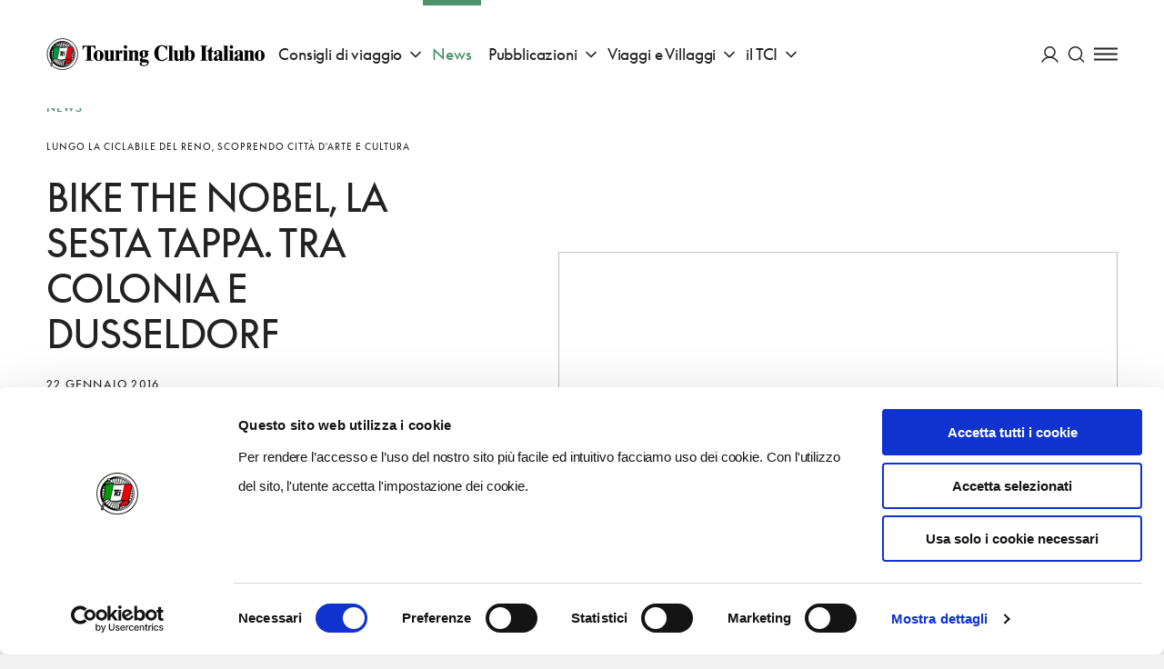

--- FILE ---
content_type: text/html; charset=utf-8
request_url: https://inviaggio.touringclub.it/news/bike-the-nobel-la-sesta-tappa-tra-colonia-e-dusseldorf
body_size: 72402
content:
<!doctype html>
<html data-n-head-ssr lang="it" data-n-head="%7B%22lang%22:%7B%22ssr%22:%22it%22%7D%7D">
<head >
  <script id="Cookiebot" src="https://consent.cookiebot.com/uc.js" data-cbid="f090b29a-0cfd-4a6c-a54f-4153f275d152" type="text/javascript" async></script>
  <script async src="https://securepubads.g.doubleclick.net/tag/js/gpt.js"></script>
  <!-- GTM dataLayer -->
  <script data-cookieconsent="ignore">
    window.dataLayer = window.dataLayer || [];
    function gtag() {
      dataLayer.push(arguments);
    }
    gtag("consent", "default", {
      ad_personalization: "denied",
      ad_storage: "denied",
      ad_user_data: "denied",
      analytics_storage: "denied",
      functionality_storage: "denied",
      personalization_storage: "denied",
      security_storage: "granted",
      wait_for_update: 500,
    });
    gtag("set", "ads_data_redaction", true);
    gtag("set", "url_passthrough", true);
  </script>
  <!-- End GTM dataLayer -->
  <title>Bike the Nobel, la sesta tappa. Tra Colonia e Dusseldorf | Touring Club Italiano</title><meta data-n-head="ssr" charset="utf-8"><meta data-n-head="ssr" name="viewport" content="width=device-width, initial-scale=1"><meta data-n-head="ssr" data-hid="theme-color" name="theme-color" content="#005F40"><meta data-n-head="ssr" name="description" content="Bike the Nobel, la sesta tappa. Tra Colonia e Dusseldorf: entra nel sito del Touring Club Italiano e leggi tutti i dettagli su questo argomento." data-hid="description"><meta data-n-head="ssr" name="robots" content="index, follow, max-snippet:-1, max-image-preview:large, max-video-preview:-1" data-hid="robots"><meta data-n-head="ssr" property="og:locale" content="it_IT" data-hid="og:locale"><meta data-n-head="ssr" property="og:type" content="article" data-hid="og:type"><meta data-n-head="ssr" property="og:title" content="Bike the Nobel, la sesta tappa. Tra Colonia e Dusseldorf | Touring Club Italiano" data-hid="og:title"><meta data-n-head="ssr" property="og:description" content="Bike the Nobel, la sesta tappa. Tra Colonia e Dusseldorf: entra nel sito del Touring Club Italiano e leggi tutti i dettagli su questo argomento." data-hid="og:description"><meta data-n-head="ssr" property="og:site_name" content="Touring Club Italiano" data-hid="og:site_name"><meta data-n-head="ssr" property="article:publisher" content="https://www.facebook.com/TouringClubItaliano" data-hid="article:publisher"><meta data-n-head="ssr" property="article:published_time" content="2016-01-21T23:00:00+00:00" data-hid="article:published_time"><meta data-n-head="ssr" property="article:modified_time" content="2023-03-19T19:22:23+00:00" data-hid="article:modified_time"><meta data-n-head="ssr" property="og:image" content="https://admin-turistico.touringclub.it/uploads/492695340-2.jpg" data-hid="og:image"><meta data-n-head="ssr" property="og:image:width" content="1600" data-hid="og:image:width"><meta data-n-head="ssr" property="og:image:height" content="1151" data-hid="og:image:height"><meta data-n-head="ssr" name="twitter:card" content="summary_large_image" data-hid="twitter:card"><meta data-n-head="ssr" name="twitter:creator" content="@TouringClub" data-hid="twitter:creator"><meta data-n-head="ssr" name="twitter:site" content="@TouringClub" data-hid="twitter:site"><meta data-n-head="ssr" name="twitter:image" content="https://admin-turistico.touringclub.it/uploads/492695340-2.jpg" data-hid="twitter:image"><link data-n-head="ssr" rel="preconnect" href="https://admin-istituzionale.touringclub.it"><link data-n-head="ssr" rel="dns-prefetch" href="https://admin-istituzionale.touringclub.it"><link data-n-head="ssr" rel="preconnect" href="https://consentcdn.cookiebot.com"><link data-n-head="ssr" rel="dns-prefetch" href="https://consentcdn.cookiebot.com"><link data-n-head="ssr" rel="preconnect" href="https://www.googletagmanager.com"><link data-n-head="ssr" rel="dns-prefetch" href="https://www.googletagmanager.com"><link data-n-head="ssr" rel="icon" type="image/x-icon" href="/favicon.ico"><link data-n-head="ssr" rel="apple-touch-icon" sizes="180x180" href="/apple-touch-icon.png"><link data-n-head="ssr" rel="icon" type="image/png" sizes="32x32" href="/favicon-32x32.png"><link data-n-head="ssr" rel="icon" type="image/png" sizes="16x16" href="/favicon-16x16.png"><link data-n-head="ssr" rel="manifest" href="/site.webmanifest"><link data-n-head="ssr" rel="mask-icon" href="/safari-pinned-tab.svg" color="#005d9e"><link data-n-head="ssr" rel="canonical" href="https://inviaggio.touringclub.it/news/bike-the-nobel-la-sesta-tappa-tra-colonia-e-dusseldorf"><script data-n-head="ssr" data-hid="gtm-script">if(!window._gtm_init){window._gtm_init=1;(function(w,n,d,m,e,p){w[d]=(w[d]==1||n[d]=='yes'||n[d]==1||n[m]==1||(w[e]&&w[e][p]&&w[e][p]()))?1:0})(window,navigator,'doNotTrack','msDoNotTrack','external','msTrackingProtectionEnabled');(function(w,d,s,l,x,y){w[x]={};w._gtm_inject=function(i){if(w.doNotTrack||w[x][i])return;w[x][i]=1;w[l]=w[l]||[];w[l].push({'gtm.start':new Date().getTime(),event:'gtm.js'});var f=d.getElementsByTagName(s)[0],j=d.createElement(s);j.async=true;j.src='https://www.googletagmanager.com/gtm.js?id='+i;f.parentNode.insertBefore(j,f);};w[y]('GTM-NGCLGJ4L')})(window,document,'script','dataLayer','_gtm_ids','_gtm_inject')}</script><script data-n-head="ssr" type="application/ld+json">{"@context":"https://schema.org","@graph":[{"@type":"Organization","@id":"https://inviaggio.touringclub.it/#organization","name":"Touring Club Italiano","url":"https://inviaggio.touringclub.it/","sameAs":["https://www.facebook.com/TouringClubItaliano","http://instagram.com/touringclub","http://www.youtube.com/user/TouringClubItaliano","https://it.wikipedia.org/wiki/Touring_Club_Italiano","https://twitter.com/TouringClub"],"logo":{"@type":"ImageObject","@id":"https://inviaggio.touringclub.it/#logo","inLanguage":"it-IT","url":"https://admin-turistico.touringclub.it/uploads/Logo-Touring-Club-Italiano.png","width":"https://inviaggio.touringclub.it1200","height":"https://inviaggio.touringclub.it1200","caption":"Touring Club Italiano"},"image":{"@id":"https://inviaggio.touringclub.it/#logo"}},{"@type":"WebSite","@id":"https://inviaggio.touringclub.it/#website","url":"https://inviaggio.touringclub.it/","name":"Touring Club Italiano","description":"Viaggi, cultura, territori","publisher":{"@id":"https://inviaggio.touringclub.it/#organization"},"potentialAction":[{"@type":"SearchAction","target":"https://inviaggio.touringclub.it/?s={search_term_string}","query-input":"required name=search_term_string"}],"inLanguage":"it-IT"},{"@type":"ImageObject","@id":"https://inviaggio.touringclub.it/news/bike-the-nobel-la-sesta-tappa-tra-colonia-e-dusseldorf#primaryimage","inLanguage":"it-IT","url":"https://admin-turistico.touringclub.it/uploads/492695340.jpg","width":"https://inviaggio.touringclub.it1600","height":"https://inviaggio.touringclub.it1151"},{"@type":"WebPage","@id":"https://inviaggio.touringclub.it/news/bike-the-nobel-la-sesta-tappa-tra-colonia-e-dusseldorf#webpage","url":"https://inviaggio.touringclub.it/news/bike-the-nobel-la-sesta-tappa-tra-colonia-e-dusseldorf","name":"Bike the Nobel, la sesta tappa. Tra Colonia e Dusseldorf | Touring Club Italiano","isPartOf":{"@id":"https://inviaggio.touringclub.it/#website"},"primaryImageOfPage":{"@id":"https://inviaggio.touringclub.it/news/bike-the-nobel-la-sesta-tappa-tra-colonia-e-dusseldorf#primaryimage"},"datePublished":"2016-01-21T23:00:00+00:00","dateModified":"2023-03-19T19:22:23+00:00","description":"Bike the Nobel, la sesta tappa. Tra Colonia e Dusseldorf: entra nel sito del Touring Club Italiano e leggi tutti i dettagli su questo argomento.","inLanguage":"it-IT","potentialAction":[{"@type":"ReadAction","target":["https://inviaggio.touringclub.it/news/bike-the-nobel-la-sesta-tappa-tra-colonia-e-dusseldorf"]}]},{"@type":"Article","@id":"https://admin-turistico.touringclub.it/news/bike-the-nobel-la-sesta-tappa-tra-colonia-e-dusseldorf#article","isPartOf":{"@id":"https://admin-turistico.touringclub.it/news/bike-the-nobel-la-sesta-tappa-tra-colonia-e-dusseldorf#webpage"},"author":{"@id":"https://admin-turistico.touringclub.it/#/schema/person/2a9a5ba677f27ba07de099ffdcede683"},"headline":"Bike the Nobel, la sesta tappa. Tra Colonia e Dusseldorf","datePublished":"2016-01-21T23:00:00+00:00","dateModified":"2023-03-19T19:22:23+00:00","mainEntityOfPage":{"@id":"https://admin-turistico.touringclub.it/news/bike-the-nobel-la-sesta-tappa-tra-colonia-e-dusseldorf#webpage"},"publisher":{"@id":"https://admin-turistico.touringclub.it/#organization"},"image":{"@id":"https://admin-turistico.touringclub.it/news/bike-the-nobel-la-sesta-tappa-tra-colonia-e-dusseldorf#primaryimage"},"keywords":"Bicicletta","articleSection":"News","inLanguage":"it-IT"},{"@type":"Person","@id":"https://admin-turistico.touringclub.it/#/schema/person/2a9a5ba677f27ba07de099ffdcede683","name":"admin","image":{"@type":"ImageObject","@id":"https://admin-turistico.touringclub.it/#personlogo","inLanguage":"it-IT","url":"https://secure.gravatar.com/avatar/1f3cb4f8474c913796b91ccc3366f442?s=96&amp;d=mm&amp;r=g","caption":"admin"}}]}</script><link rel="preload" href="/prod/_nuxt/e6deb18.js" as="script"><link rel="preload" href="/prod/_nuxt/8a45148.js" as="script"><link rel="preload" href="/prod/_nuxt/865c3b3.js" as="script"><link rel="preload" href="/prod/_nuxt/a456165.js" as="script"><link rel="preload" href="/prod/_nuxt/fonts/SupremeLLWeb-Regular.b17a33c.woff2" as="font" type="font/woff2" crossorigin><link rel="preload" href="/prod/_nuxt/fonts/SupremeLLWeb-Italic.d6dab0b.woff2" as="font" type="font/woff2" crossorigin><link rel="preload" href="/prod/_nuxt/fonts/SupremeLLWeb-Bold.96bbb81.woff2" as="font" type="font/woff2" crossorigin><link rel="preload" href="/prod/_nuxt/c32eac4.js" as="script"><link rel="preload" href="/prod/_nuxt/803e367.js" as="script"><link rel="preload" href="/prod/_nuxt/5a0bc46.js" as="script"><link rel="preload" href="/prod/_nuxt/60db136.js" as="script"><link rel="preload" href="/prod/_nuxt/71065af.js" as="script"><link rel="preload" href="/prod/_nuxt/bb1abdc.js" as="script"><link rel="preload" href="/prod/_nuxt/de46f1c.js" as="script"><style data-vue-ssr-id="60f59206:0 7e56e4e3:0 4618955b:0 54fea27a:0 fed15b9c:0 68d51b40:0 3a9863aa:0 677b9a26:0 c6fc644a:0 16f2b087:0 f9c6ca98:0 2b62da58:0 c37a5ba6:0 e4fb97c8:0 f6e42550:0 18efd4f8:0 328068f8:0 59b97e56:0 5d279518:0 6491b640:0 76972466:0 9d2a1c90:0 6d00f918:0 55b43f58:0 466753f7:0 2e289290:0 64bec638:0 1094ab78:0 5c55e2b0:0 295d735a:0 225c4030:0 0ce77582:0 59e8dd52:0 52e031a6:0 138249c0:0 20f43e64:0 3740a5c0:0 34012be8:0 3bb71d78:0">.basicLightbox{position:fixed;display:flex;justify-content:center;align-items:center;top:0;left:0;width:100%;height:100vh;background:rgba(0,0,0,.8);opacity:.01;transition:opacity .4s ease;z-index:1000;will-change:opacity}.basicLightbox--visible{opacity:1}.basicLightbox__placeholder{max-width:100%;transform:scale(.9);transition:transform .4s ease;z-index:1;will-change:transform}.basicLightbox__placeholder>iframe:first-child:last-child,.basicLightbox__placeholder>img:first-child:last-child,.basicLightbox__placeholder>video:first-child:last-child{display:block;position:absolute;top:0;right:0;bottom:0;left:0;margin:auto;max-width:95%;max-height:95%}.basicLightbox__placeholder>iframe:first-child:last-child,.basicLightbox__placeholder>video:first-child:last-child{pointer-events:auto}.basicLightbox__placeholder>img:first-child:last-child,.basicLightbox__placeholder>video:first-child:last-child{width:auto;height:auto}.basicLightbox--iframe .basicLightbox__placeholder,.basicLightbox--img .basicLightbox__placeholder,.basicLightbox--video .basicLightbox__placeholder{width:100%;height:100%;pointer-events:none}.basicLightbox--visible .basicLightbox__placeholder{transform:scale(1)}html{box-sizing:border-box}*,:after,:before{box-sizing:inherit}blockquote,body,caption,dd,dl,fieldset,figure,form,h1,h2,h3,h4,h5,h6,hr,legend,ol,p,pre,table,td,th,ul{margin:unset;padding:0}abbr[title],dfn[title]{cursor:help}ins,u{text-decoration:none}ins{border-bottom:1px solid}address,blockquote,dl,fieldset,figure,hr,ol,p,pre,table,ul{margin-top:unset}p{margin-bottom:1em}:root{--grid-columns:25;--column-columns:25}@media screen and (min-width:40em){:root{--grid-columns:25;--column-columns:25}}@media screen and (min-width:64em){:root{--grid-columns:25;--column-columns:25}}@media screen and (min-width:75em){:root{--grid-columns:25;--column-columns:25}}@media screen and (min-width:90em){:root{--grid-columns:25;--column-columns:25}}.container{margin-left:auto;margin-right:auto;max-width:105rem;grid-column:1/-1;width:100%;display:flex;flex-direction:column;align-items:center;justify-items:center}.container .grid{margin-left:0;margin-left:calc(var(--grid-outer)*-1);margin-right:0;margin-right:calc(var(--grid-outer)*-1);padding-left:0;padding-left:var(--grid-outer);padding-right:0;padding-right:var(--grid-outer)}@media screen and (min-width:64em){.container{margin-left:unset;margin-right:unset}}.grid{width:100%;max-width:105rem;display:grid;flex:0 1 auto;grid-template-columns:repeat(25,minmax(0,1fr));grid-column-gap:0;--grid-gutter:0;--grid-outer:0}@media screen and (min-width:105em){.grid{width:-webkit-fill-available;width:-moz-available;width:stretch}}@media screen and (min-width:64em){.grid{grid-template-columns:repeat(25,minmax(0,1fr));grid-column-gap:0;--grid-gutter:0}}@media screen and (min-width:40em){.grid{--grid-outer:0}}@media screen and (min-width:64em){.grid{--grid-outer:0}}@media screen and (min-width:75em){.grid{--grid-outer:0}}.grid-wrapper{margin-left:0;margin-left:calc(var(--grid-outer)*-1);padding-left:0;padding-left:var(--grid-outer)}.grid-wrapper,.grid-wrapper--trim-left{margin-right:0;margin-right:calc(var(--grid-outer)*-1);padding-right:0;padding-right:var(--grid-outer)}.grid-wrapper,.grid-wrapper--trim-left,.grid-wrapper--trim-right{grid-column:1/-1;display:grid;grid-template-columns:repeat(25,minmax(0,1fr));grid-template-columns:repeat(var(--grid-columns),minmax(0,1fr));grid-column-gap:var(--grid-gutter)}.grid-wrapper--trim-right{margin-left:0;margin-left:calc(var(--grid-outer)*-1);padding-left:0;padding-left:var(--grid-outer)}.grid-wrapper--trim{grid-column:1/-1;display:grid;grid-template-columns:repeat(25,minmax(0,1fr));grid-template-columns:repeat(var(--grid-columns),minmax(0,1fr));grid-column-gap:var(--grid-gutter)}@font-face{font-family:"Supreme LL";src:url(/prod/_nuxt/fonts/SupremeLLWeb-Regular.b17a33c.woff2) format("woff2");src:url(/prod/_nuxt/fonts/SupremeLLWeb-Regular.46bfdaf.woff) format("woff");font-weight:400;font-style:normal;font-display:fallback}@font-face{font-family:"Supreme LL";src:url(/prod/_nuxt/fonts/SupremeLLWeb-Italic.d6dab0b.woff2) format("woff2");src:url(/prod/_nuxt/fonts/SupremeLLWeb-Italic.ebfba5b.woff) format("woff");font-weight:400;font-style:italic;font-display:fallback}@font-face{font-family:"Supreme LL";src:url(/prod/_nuxt/fonts/SupremeLLWeb-Bold.96bbb81.woff2) format("woff2");src:url(/prod/_nuxt/fonts/SupremeLLWeb-Bold.7d1dd7b.woff) format("woff");font-weight:500;font-style:normal;font-display:fallback}.h1,h1{font-weight:400;color:inherit;letter-spacing:-1px;font-size:3rem;line-height:3.5rem;margin-bottom:48px;text-transform:uppercase}.h1 b,.h1 strong,h1 b,h1 strong{font-weight:inherit;color:#4c9268;color:var(--accent-color)}.h2,h2{font-weight:400;color:inherit;letter-spacing:-1px;font-size:2.5rem;line-height:3rem;margin-bottom:40px;text-transform:uppercase}.h2 b,.h2 strong,h2 b,h2 strong{font-weight:inherit;color:#4c9268;color:var(--accent-color)}.h3,h3{font-weight:400;color:inherit;letter-spacing:-1px;font-size:2rem;line-height:2.5rem;margin-bottom:32px;text-transform:uppercase}.h3 b,.h3 strong,h3 b,h3 strong{font-weight:inherit;color:#4c9268;color:var(--accent-color)}.h4,h4{font-weight:400;color:inherit;letter-spacing:-1px;font-size:1.75rem;line-height:2rem;margin-bottom:28px;text-transform:uppercase}.h4 b,.h4 strong,h4 b,h4 strong{font-weight:inherit;color:#4c9268;color:var(--accent-color)}.h5,h5{font-weight:400;color:inherit;letter-spacing:-1px;font-size:1.5rem;line-height:2rem;margin-bottom:24px;text-transform:uppercase}.h5 b,.h5 strong,h5 b,h5 strong{font-weight:inherit;color:#4c9268;color:var(--accent-color)}.h6,h6{font-weight:400;color:inherit;letter-spacing:-1px;font-size:1.125rem;line-height:1.5rem;margin-bottom:18px;text-transform:uppercase}.h6 b,.h6 strong,h6 b,h6 strong{font-weight:inherit;color:#4c9268;color:var(--accent-color)}.heading{font-weight:400;color:inherit;letter-spacing:-1px;text-transform:uppercase}.heading b,.heading strong{font-weight:inherit;color:#4c9268;color:var(--accent-color)}.heading--no-uppercase{text-transform:unset}a{color:#4c9268;color:var(--link-color);text-decoration:underline;transition:all .35s cubic-bezier(.165,.84,.44,1);-webkit-text-decoration-color:transparent;text-decoration-color:transparent;outline:none}a:hover{-webkit-text-decoration-color:currentColor;text-decoration-color:currentColor}a:focus,a:hover{opacity:.9}a:focus{outline:1px auto currentColor;outline-offset:.125em}a:active{color:#222;color:var(--text-color)}b,strong{font-weight:500}.paragraph,p{font-weight:400;font-stretch:normal;font-family:"Supreme LL",sans-serif;letter-spacing:-.005em;font-size:1.3125rem;line-height:2rem}.btn-text{font-family:inherit;font-weight:500;font-stretch:normal;letter-spacing:.02em;display:inline-flex;justify-content:center;align-items:center;text-transform:uppercase}.btn-text>svg:first-child:last-child{margin-right:unset;margin-left:unset}.btn-text>.sprite{display:flex;align-items:center}.btn-text>.sprite:first-child:last-child svg{margin-right:unset;margin-left:unset}.btn-text-xs{font-size:.8125rem;line-height:.5525rem}.btn-text-xs svg{width:1rem;height:1rem;margin-top:-.1875rem;margin-bottom:-.1875rem}.btn-text-xs>svg:first-child{margin-right:.375rem;margin-left:-.35em}.btn-text-xs>svg:last-child{margin-left:.375rem;margin-right:-.35em}.btn-text-xs>.sprite:first-child svg{margin-right:.375rem}.btn-text-xs>.sprite:last-child svg{margin-left:.375rem}.btn-text-sm{font-size:.8125rem;line-height:.5525rem}.btn-text-sm svg{width:1.01953rem;height:1.01953rem;margin-top:-.275rem;margin-bottom:-.275rem}.btn-text-sm>svg:first-child{margin-right:.60417rem;margin-left:-.35em}.btn-text-sm>svg:last-child{margin-left:.60417rem;margin-right:-.35em}.btn-text-sm>.sprite:first-child svg{margin-right:.60417rem}.btn-text-sm>.sprite:last-child svg{margin-left:.60417rem}.btn-text-md{font-size:.875rem;line-height:.595rem}.btn-text-md svg{width:1.40625rem;height:1.40625rem;margin-top:-.625rem;margin-bottom:-.625rem}.btn-text-md>svg:first-child{margin-right:.83333rem;margin-left:-.35em}.btn-text-md>svg:last-child{margin-left:.83333rem;margin-right:-.35em}.btn-text-md>.sprite:first-child svg{margin-right:.83333rem}.btn-text-md>.sprite:last-child svg{margin-left:.83333rem}.btn-text-lg{font-size:1.125rem;line-height:.765rem}.btn-text-lg svg{width:1.89844rem;height:1.89844rem;margin-top:-.9rem;margin-bottom:-.9rem}.btn-text-lg>svg:first-child{margin-right:1.125rem;margin-left:-.35em}.btn-text-lg>svg:last-child{margin-left:1.125rem;margin-right:-.35em}.btn-text-lg>.sprite:first-child svg{margin-right:1.125rem}.btn-text-lg>.sprite:last-child svg{margin-left:1.125rem}@media print,screen and (min-width:64em){.large-btn-text-xs{font-size:.8125rem;line-height:.5525rem}.large-btn-text-xs svg{width:1rem;height:1rem;margin-top:-.1875rem;margin-bottom:-.1875rem}.large-btn-text-xs>svg:first-child{margin-right:.375rem;margin-left:-.35em}.large-btn-text-xs>svg:last-child{margin-left:.375rem;margin-right:-.35em}.large-btn-text-xs>.sprite:first-child svg{margin-right:.375rem}.large-btn-text-xs>.sprite:last-child svg{margin-left:.375rem}.large-btn-text-sm{font-size:.8125rem;line-height:.5525rem}.large-btn-text-sm svg{width:1.01953rem;height:1.01953rem;margin-top:-.275rem;margin-bottom:-.275rem}.large-btn-text-sm>svg:first-child{margin-right:.60417rem;margin-left:-.35em}.large-btn-text-sm>svg:last-child{margin-left:.60417rem;margin-right:-.35em}.large-btn-text-sm>.sprite:first-child svg{margin-right:.60417rem}.large-btn-text-sm>.sprite:last-child svg{margin-left:.60417rem}.large-btn-text-md{font-size:.875rem;line-height:.595rem}.large-btn-text-md svg{width:1.40625rem;height:1.40625rem;margin-top:-.625rem;margin-bottom:-.625rem}.large-btn-text-md>svg:first-child{margin-right:.83333rem;margin-left:-.35em}.large-btn-text-md>svg:last-child{margin-left:.83333rem;margin-right:-.35em}.large-btn-text-md>.sprite:first-child svg{margin-right:.83333rem}.large-btn-text-md>.sprite:last-child svg{margin-left:.83333rem}.large-btn-text-lg{font-size:1.125rem;line-height:.765rem}.large-btn-text-lg svg{width:1.89844rem;height:1.89844rem;margin-top:-.9rem;margin-bottom:-.9rem}.large-btn-text-lg>svg:first-child{margin-right:1.125rem;margin-left:-.35em}.large-btn-text-lg>svg:last-child{margin-left:1.125rem;margin-right:-.35em}.large-btn-text-lg>.sprite:first-child svg{margin-right:1.125rem}.large-btn-text-lg>.sprite:last-child svg{margin-left:1.125rem}}.old-style,.oldstyle-number{font-feature-settings:"onum";font-variant-numeric:oldstyle-nums;font-weight:400}:root{--current:currentColor;--transparent:transparent;--primary-color:#005f40;--accent-color:#4c9268;--light-accent-bg:#e4ede6;--light-accent-color:#005f40;--link-color:#4c9268;--secondary-color:#d95441;--orange-color:#f0823f;--text-color:#222;--white:#fff;--black:#000;--block-separation-color:currentColor;--button-color:#fff;--button-bg:#005f40;--button-border:#005f40;--field-border:rgba(34,34,34,0.3);--prm-1:#e4ede6;--prm-2:#4c9268;--prm-3:#97d1af;--prm-4:#f2f5f3;--beige-0:#f3e7cd;--beige-1:#fbf7f2;--beige-2:#f6ebdf;--beige-3:#f6f1ec;--info:#1480e3;--success:#28a745;--warning:#efb206;--danger:#d95441}.bg-current{background-color:currentColor}.bg-transparent{background-color:transparent}.bg-primary-color{background-color:#005f40}.bg-accent-color{background-color:#4c9268}.bg-light-accent-bg{background-color:#e4ede6}.bg-light-accent-color{background-color:#005f40}.bg-link-color{background-color:#4c9268}.bg-secondary-color{background-color:#d95441}.bg-orange-color{background-color:#f0823f}.bg-text-color{background-color:#222}.bg-white{background-color:#fff}.bg-black{background-color:#000}.bg-block-separation-color{background-color:currentColor}.bg-button-color{background-color:#fff}.bg-button-bg,.bg-button-border{background-color:#005f40}.bg-field-border{background-color:rgba(34,34,34,.3)}.bg-prm-1{background-color:#e4ede6}.bg-prm-2{background-color:#4c9268}.bg-prm-3{background-color:#97d1af}.bg-prm-4{background-color:#f2f5f3}.bg-beige-0{background-color:#f3e7cd}.bg-beige-1{background-color:#fbf7f2}.bg-beige-2{background-color:#f6ebdf}.bg-beige-3{background-color:#f6f1ec}.bg-info{background-color:#1480e3}.bg-success{background-color:#28a745}.bg-warning{background-color:#efb206}.bg-danger{background-color:#d95441}.text-current{color:currentColor}.text-transparent{color:transparent}.text-primary-color{color:#005f40}.text-accent-color{color:#4c9268}.text-light-accent-bg{color:#e4ede6}.text-light-accent-color{color:#005f40}.text-link-color{color:#4c9268}.text-secondary-color{color:#d95441}.text-orange-color{color:#f0823f}.text-text-color{color:#222}.text-white{color:#fff}.text-black{color:#000}.text-block-separation-color{color:currentColor}.text-button-color{color:#fff}.text-button-bg,.text-button-border{color:#005f40}.text-field-border{color:rgba(34,34,34,.3)}.text-prm-1{color:#e4ede6}.text-prm-2{color:#4c9268}.text-prm-3{color:#97d1af}.text-prm-4{color:#f2f5f3}.text-beige-0{color:#f3e7cd}.text-beige-1{color:#fbf7f2}.text-beige-2{color:#f6ebdf}.text-beige-3{color:#f6f1ec}.text-info{color:#1480e3}.text-success{color:#28a745}.text-warning{color:#efb206}.text-danger{color:#d95441}.text-invert{color:#fff;filter:invert(1)}.-orange-flags{--accent-color:#f0823f;--link-color:#f0823f;--secondary-accent-color:#005f40;--light-accent-bg:#fff;--light-accent-color:#f0823f;--button-bg:rgba(240,130,63,0.5);--button-color:#fff;--button-border:rgba(240,130,63,0.5)}@-webkit-keyframes scaleUp{0%{transform:scale(0)}to{transform:scale(1)}}@keyframes scaleUp{0%{transform:scale(0)}to{transform:scale(1)}}@-webkit-keyframes widthUp{0%{max-width:0}to{max-width:200px}}@keyframes widthUp{0%{max-width:0}to{max-width:200px}}@-webkit-keyframes heightUp{0%{max-height:0}to{max-height:200px}}@keyframes heightUp{0%{max-height:0}to{max-height:200px}}@-webkit-keyframes fadeIn{0%{opacity:0}to{opacity:1}}@keyframes fadeIn{0%{opacity:0}to{opacity:1}}@-webkit-keyframes fadeOut{0%{opacity:1}to{opacity:0}}@keyframes fadeOut{0%{opacity:1}to{opacity:0}}@-webkit-keyframes from0Width{0%{width:0}}@keyframes from0Width{0%{width:0}}@-webkit-keyframes pulse{0%{opacity:1}50%{opacity:.5}to{opacity:1}}@keyframes pulse{0%{opacity:1}50%{opacity:.5}to{opacity:1}}@-webkit-keyframes slideUp{0%{transform:translateY(10px);transform:translateY(var(--transition-gap,10px))}to{transform:none}}@keyframes slideUp{0%{transform:translateY(10px);transform:translateY(var(--transition-gap,10px))}to{transform:none}}@-webkit-keyframes slideDown{0%{transform:translateY(-10px);transform:translateY(var(--transition-gap,-10px))}to{transform:none}}@keyframes slideDown{0%{transform:translateY(-10px);transform:translateY(var(--transition-gap,-10px))}to{transform:none}}:root{--page-transition-duration:1s;--layout-transition-duration:2s;--page-transition-brightness:1;--transition-properties:opacity,filter,transform;--transition-timing-function:cubic-bezier(0.42,0.74,0,1)}.layout-enter-active,.page-enter-active{transition-property:opacity,filter,transform;transition-property:var(--transition-properties);transition-timing-function:cubic-bezier(.42,.74,0,1);transition-timing-function:var(--transition-timing-function)}.page-enter-active{transition-duration:1s;transition-duration:var(--page-transition-duration)}.layout-enter-active{transition-duration:2s;transition-duration:var(--layout-transition-duration)}.layout-enter,.page-enter{opacity:0;filter:brightness(1);filter:brightness(var(--page-transition-brightness))}.layout-leave-active,.page-leave-active{position:absolute;opacity:0;transform:translateY(-1em)}html{-webkit-font-smoothing:antialiased;-moz-osx-font-smoothing:grayscale}body,html{min-height:100vh}body{margin:auto;display:flex;flex-direction:column;align-items:center;font-weight:400;font-family:"Supreme LL",sans-serif;font-size:1rem;line-height:1.5rem}*,:after,:before{box-sizing:border-box}::-moz-selection{color:#fff;background:rgba(0,95,64,.5)}::selection{color:#fff;background:rgba(0,95,64,.5)}*{outline:rgba(0,95,64,.5)}[v-cloak]{display:none}#__layout,#__nuxt,.app,.grid-wrapper{min-width:100vw;display:flex;align-items:center;flex-direction:column}#__layout,#__nuxt,.app{min-height:calc(100vh - 68px);min-height:calc(100vh - var(--fixed-scroll-top))}.grid-wrapper{max-width:100vw;padding:0}.grid-wrapper__section{overflow:hidden;background-color:#fff;background-color:var(--background-color)}.layout-editorial .page-wrapper:before{max-width:90rem}.page-wrapper{width:100%;max-width:105rem;min-height:100vh;background-color:#fff;background-color:var(--background-color)}.page-wrapper:before{display:block;content:"";position:fixed;top:68px;top:var(--header-height);left:50%;bottom:0;background-color:rgba(0,0,0,.2);z-index:9;width:100%;max-width:105rem;transform:translateX(-50%);pointer-events:none;opacity:0;transition:all .5s cubic-bezier(.165,.84,.44,1)}.menu-is-open .page-wrapper:before{transition-duration:1s;pointer-events:all;opacity:1}:root{color:#222;--additional-scroll-top-unit:0;--additional-scroll-top:calc(var(--additional-scroll-top-unit, 0)*1px);--header-height-unit:68;--header-height:calc(1px*var(--header-height-unit, 0));--fixed-scroll-top:calc((var(--additional-scroll-top-unit, 0) + var(--header-height-unit, 0))*1px);scroll-margin-top:68px;scroll-margin-top:var(--fixed-scroll-top);--grid-outer:0}:root.has-smooth-scroll{scroll-behavior:smooth}@media screen and (min-width:64em){:root{--header-height-unit:119}}:root *{scroll-margin-top:68px;scroll-margin-top:var(--fixed-scroll-top)}@media screen and (min-width:40em){:root{--grid-outer:0}}@media screen and (min-width:64em){:root{--grid-outer:0}}@media screen and (min-width:75em){:root{--grid-outer:0}}body.is-locked,body.no-scroll,html.is-locked,html.no-scroll{overflow-y:hidden;max-height:100vh}@media screen and (max-width:63.99875em){body.menu-is-open body,html.menu-is-open body{overflow-y:hidden;max-height:100vh}}#CybotCookiebotDialog{pointer-events:all}img{vertical-align:top;max-width:100%;height:auto}.hr,hr{pointer-events:none;width:100%;grid-column:1/-1;border:none;max-width:105rem;background-color:currentColor;height:1px;overflow:unset;margin-top:1em;margin-bottom:1em}.hr-grid{grid-column:2/-2}[role=button],button{color:inherit;cursor:pointer;font-family:inherit}input{color:inherit}fieldset{padding:0;border:none;grid-column:1/-1}legend{padding-left:0;position:relative;padding-bottom:.625rem}.form-builder [role=button],.form-builder button{cursor:pointer;font-family:inherit}.form-builder input{color:inherit}.form-builder fieldset{padding:0;border:none;grid-column:1/-1}.form-builder legend{padding-left:0;position:relative;padding-bottom:.625rem}.form-builder.form{--contrast-color:currentColor;counter-reset:form}.form-builder.form:not(.form-builder.form--nested){width:100%;max-width:105rem;display:grid;flex:0 1 auto;grid-template-columns:repeat(25,minmax(0,1fr));grid-column-gap:0;--grid-gutter:0;--grid-outer:0;grid-column:1/-1}@media screen and (min-width:105em){.form-builder.form:not(.form-builder.form--nested){width:-webkit-fill-available;width:-moz-available;width:stretch}}@media screen and (min-width:64em){.form-builder.form:not(.form-builder.form--nested){grid-template-columns:repeat(25,minmax(0,1fr));grid-column-gap:0;--grid-gutter:0}}@media screen and (min-width:40em){.form-builder.form:not(.form-builder.form--nested){--grid-outer:0}}@media screen and (min-width:64em){.form-builder.form:not(.form-builder.form--nested){--grid-outer:0}}@media screen and (min-width:75em){.form-builder.form:not(.form-builder.form--nested){--grid-outer:0}}.form-builder .form__separator{grid-column:1/-1;background-color:#005f40}.form-builder .form__heading__content{margin:4rem 0 0}.form-builder .form__fieldset{width:100%;font-size:.9375rem;margin:auto;border:none}.form-builder .form__fieldset--with-background,.form-builder .form__fieldset:nth-of-type(2n){background-color:#faf7f1}.form-builder .form__grid>fieldset legend{padding-top:0}.form-builder .form__grid>fieldset>.form__radio-blocks{display:grid;grid-column-gap:1.5rem;grid-row-gap:1.5rem;grid-template-columns:repeat(auto-fit,minmax(100px,1fr))}@media print,screen and (min-width:40em){.form-builder .form__grid>fieldset>.form__radio-blocks{grid-template-columns:repeat(auto-fit,minmax(150px,1fr))}.sidebar .form-builder .form__grid>fieldset>.form__radio-blocks{grid-template-columns:repeat(auto-fit,minmax(80px,1fr))}}@media print,screen and (min-width:40em){.form-builder .form__grid{display:grid;grid-template-columns:repeat(4,minmax(0,1fr));grid-column-gap:1.5rem}.form-builder .form__grid .form__field{align-self:self-start;grid-column:auto/span 4}.form-builder .form__grid .form__field--small{grid-column:auto/span 1}.form-builder .form__grid .form__field--medium{grid-column:auto/span 2}.form-builder .form__grid .form__field--large{grid-column:auto/span 3}}.form-builder .form p{margin-top:0}.form-builder .form__fieldgroup{display:none}.form-builder .form__fieldgroup.shown{display:block}.form-builder .form__expander{text-transform:uppercase;background:transparent;-webkit-appearance:none;-moz-appearance:none;appearance:none;border:none;padding-top:14px;text-align:center;letter-spacing:2px;display:block}.form-builder .form__legend{font-size:1.75rem;font-weight:500;line-height:1.2;letter-spacing:-.005em;color:#005f40;display:block}.form-builder .form__field--inline{min-height:unset;flex-direction:row;margin-top:1.25rem;margin-bottom:.3125rem}.form-builder .form__field--inline .form__checkbox,.form-builder .form__field--inline .form__radio{margin-bottom:.5rem;display:flex}.form-builder .form__field--inline .form__checkbox i,.form-builder .form__field--inline .form__radio i{display:inline-flex}.form-builder .form__field--inline-big .form__radio span{font-weight:500}@media print,screen and (min-width:40em){.form-builder .form__field--inline-big .form__radio span{font-size:1.25rem;line-height:1.75rem}}.form-builder .form__field__description{display:block;margin-top:1rem;font-size:.8125rem;line-height:1.5;text-transform:uppercase}.form-builder .form__label{display:table;margin-top:2.0625rem;margin-bottom:.75rem}.form-builder .form__label,.form-builder .form label{font-weight:500;font-size:.875rem;line-height:1.25rem;letter-spacing:1px;cursor:pointer;display:block;text-transform:uppercase}.form-builder .form__required{font-style:normal;text-decoration:none;color:#005f40;font-size:1em;position:absolute;margin-top:-.15em;margin-left:5px}.form-builder .form input[type=date],.form-builder .form input[type=email],.form-builder .form input[type=file],.form-builder .form input[type=number],.form-builder .form input[type=password],.form-builder .form input[type=phone],.form-builder .form input[type=tel],.form-builder .form input[type=text],.form-builder .form select,.form-builder .form textarea{font:inherit;-moz-appearance:none;-webkit-appearance:none;position:relative;display:block;width:100%;padding:.75rem 1rem;border:1px solid rgba(34,34,34,.3);border:1px solid var(--field-border);border-radius:0;font-family:inherit;font-size:1rem;line-height:1.75;background-color:#fff;background-color:var(--background-color);transition:.3s ease-out}.form-builder .form textarea{width:100%;min-height:100px;height:40vh;max-height:300px;resize:vertical}.form-builder .form select{background:#fff no-repeat 50% url(/prod/_nuxt/a5764368cbe61a0aee5083788515ec45.svg);background-position:96%;background-position:calc(100% - 22px) 50%;background-size:24px 24px}.form-builder .form input[type=date]{background:#fff no-repeat 50% url(/prod/_nuxt/23e0cd675a0f2bbeb442a39eb45e177a.svg);background-position:16px;background-size:24px 23px;padding-left:55px}.form-builder .form__checkbox,.form-builder .form__radio,.form-builder .form label.form__checkbox,.form-builder .form label.form__radio{display:inline-flex;align-items:center;justify-items:center;margin-right:32px;font-size:1.0625rem;line-height:145.9%;letter-spacing:normal;text-transform:none;font-weight:400}@media print,screen and (min-width:40em){.form-builder .form__checkbox,.form-builder .form__radio,.form-builder .form label.form__checkbox,.form-builder .form label.form__radio{margin-right:50px}}.form-builder .form__checkbox:last-of-type,.form-builder .form__radio:last-of-type,.form-builder .form label.form__checkbox:last-of-type,.form-builder .form label.form__radio:last-of-type{margin-right:auto}.form-builder .form__checkbox.form__radio-blocks__block,.form-builder .form__radio.form__radio-blocks__block,.form-builder .form label.form__checkbox.form__radio-blocks__block,.form-builder .form label.form__radio.form__radio-blocks__block{display:flex;flex-direction:column;align-items:center;justify-items:center;justify-content:center;min-height:86px;padding:1.5rem;margin-right:0;position:relative}.form-builder .form__checkbox.form__radio-blocks__block *,.form-builder .form__radio.form__radio-blocks__block *,.form-builder .form label.form__checkbox.form__radio-blocks__block *,.form-builder .form label.form__radio.form__radio-blocks__block *{z-index:1;pointer-events:none}.form-builder .form__checkbox.form__radio-blocks__block i,.form-builder .form__radio.form__radio-blocks__block i,.form-builder .form label.form__checkbox.form__radio-blocks__block i,.form-builder .form label.form__radio.form__radio-blocks__block i{transition:none}.form-builder .form__checkbox.form__radio-blocks__block input,.form-builder .form__radio.form__radio-blocks__block input,.form-builder .form label.form__checkbox.form__radio-blocks__block input,.form-builder .form label.form__radio.form__radio-blocks__block input{color:inherit;pointer-events:all;top:0;left:0;right:0;bottom:0;width:100%;height:100%;opacity:1;border:1px solid;z-index:0;border-radius:0}.form-builder .form__checkbox.form__radio-blocks__block input:checked,.form-builder .form__radio.form__radio-blocks__block input:checked,.form-builder .form label.form__checkbox.form__radio-blocks__block input:checked,.form-builder .form label.form__radio.form__radio-blocks__block input:checked{border:2px solid #4c9268;border:2px solid var(--accent-color);background-color:#fff}.form-builder .form__checkbox.form__radio-blocks__block input:checked~span,.form-builder .form__radio.form__radio-blocks__block input:checked~span,.form-builder .form label.form__checkbox.form__radio-blocks__block input:checked~span,.form-builder .form label.form__radio.form__radio-blocks__block input:checked~span{color:#222}.form-builder .form__checkbox.form__radio-blocks__block input:focus,.form-builder .form__radio.form__radio-blocks__block input:focus,.form-builder .form label.form__checkbox.form__radio-blocks__block input:focus,.form-builder .form label.form__radio.form__radio-blocks__block input:focus{outline-color:#4c9268;outline-color:var(--accent-color)}.form-builder .form__checkbox.form__radio-blocks__block input:hover,.form-builder .form__radio.form__radio-blocks__block input:hover,.form-builder .form label.form__checkbox.form__radio-blocks__block input:hover,.form-builder .form label.form__radio.form__radio-blocks__block input:hover{border-width:3px}.form-builder .form__checkbox.form__radio-blocks__block span:not(.sign),.form-builder .form__radio.form__radio-blocks__block span:not(.sign),.form-builder .form label.form__checkbox.form__radio-blocks__block span:not(.sign),.form-builder .form label.form__radio.form__radio-blocks__block span:not(.sign){margin-left:unset}.form-builder .form__checkbox.form__radio-blocks__block .sign+strong,.form-builder .form__radio.form__radio-blocks__block .sign+strong,.form-builder .form label.form__checkbox.form__radio-blocks__block .sign+strong,.form-builder .form label.form__radio.form__radio-blocks__block .sign+strong{margin-top:.75em}.form-builder .form__checkbox.form__radio-blocks__block strong,.form-builder .form__radio.form__radio-blocks__block strong,.form-builder .form label.form__checkbox.form__radio-blocks__block strong,.form-builder .form label.form__radio.form__radio-blocks__block strong{font-size:1rem;line-height:1.5625rem;font-weight:400}.form-builder .form__checkbox.form__radio-blocks__block strong+span,.form-builder .form__radio.form__radio-blocks__block strong+span,.form-builder .form label.form__checkbox.form__radio-blocks__block strong+span,.form-builder .form label.form__radio.form__radio-blocks__block strong+span{margin-top:.5em;font-size:1rem;line-height:1.375rem}.form-builder .form__checkbox .sign,.form-builder .form__radio .sign,.form-builder .form label.form__checkbox .sign,.form-builder .form label.form__radio .sign{display:inline-flex;width:25px;height:25px;background-color:transparent;border-radius:50%;border:1px solid;transition:border-color .35s cubic-bezier(.165,.84,.44,1);align-items:center;justify-items:center;justify-content:center;flex:0 0 auto}.form-builder .form__checkbox .sign:after,.form-builder .form__radio .sign:after,.form-builder .form label.form__checkbox .sign:after,.form-builder .form label.form__radio .sign:after{content:"";display:block;background-color:transparent;width:13px;height:13px;border-radius:50%;transition:all .5s cubic-bezier(.165,.84,.44,1)}.form-builder .form__checkbox span:not(.sign),.form-builder .form__radio span:not(.sign),.form-builder .form label.form__checkbox span:not(.sign),.form-builder .form label.form__radio span:not(.sign){margin-left:20px}.form-builder .form__checkbox--small,.form-builder .form__radio--small,.form-builder .form label.form__checkbox--small,.form-builder .form label.form__radio--small{font-family:"Supreme LL",sans-serif;font-weight:400;font-size:.875rem;line-height:1.6;align-items:baseline}.form-builder .form__checkbox--small .sign,.form-builder .form__radio--small .sign,.form-builder .form label.form__checkbox--small .sign,.form-builder .form label.form__radio--small .sign{transform:translateY(4px);border:2px solid;width:22px;height:22px}.form-builder .form__checkbox--small span:not(.sign),.form-builder .form__radio--small span:not(.sign),.form-builder .form label.form__checkbox--small span:not(.sign),.form-builder .form label.form__radio--small span:not(.sign){margin-left:10px}.form-builder .form__checkbox input,.form-builder .form__radio input,.form-builder .form label.form__checkbox input,.form-builder .form label.form__radio input{opacity:0;margin:unset;position:absolute;width:20px;height:20px;-webkit-appearance:none;-moz-appearance:none;appearance:none;background-color:transparent}.form-builder .form__checkbox input:active+.sign,.form-builder .form__checkbox input:focus+.sign,.form-builder .form__checkbox input:hover+.sign,.form-builder .form__radio input:active+.sign,.form-builder .form__radio input:focus+.sign,.form-builder .form__radio input:hover+.sign,.form-builder .form label.form__checkbox input:active+.sign,.form-builder .form label.form__checkbox input:focus+.sign,.form-builder .form label.form__checkbox input:hover+.sign,.form-builder .form label.form__radio input:active+.sign,.form-builder .form label.form__radio input:focus+.sign,.form-builder .form label.form__radio input:hover+.sign{border-width:2px}.form-builder .form__checkbox input:checked+.sign,.form-builder .form__radio input:checked+.sign,.form-builder .form label.form__checkbox input:checked+.sign,.form-builder .form label.form__radio input:checked+.sign{color:#005f40;color:var(--primary-color);border-color:#005f40;background-color:#fff}.form-builder .form__checkbox input:checked+.sign:after,.form-builder .form__radio input:checked+.sign:after,.form-builder .form label.form__checkbox input:checked+.sign:after,.form-builder .form label.form__radio input:checked+.sign:after{background-color:#005f40}.form-builder .form__checkbox input:checked~strong,.form-builder .form__radio input:checked~strong,.form-builder .form label.form__checkbox input:checked~strong,.form-builder .form label.form__radio input:checked~strong{color:#005f40;color:var(--button-border)}.form-builder .form__checkbox+.error-message,.form-builder .form__radio+.error-message,.form-builder .form label.form__checkbox+.error-message,.form-builder .form label.form__radio+.error-message{float:none;padding:4px 10px;margin-top:10px;display:flex}.form-builder .form__checkbox input+.sign,.form-builder .form label.form__checkbox input+.sign{border-radius:5px}.form-builder .form__checkbox input+.sign:after,.form-builder .form label.form__checkbox input+.sign:after{background-color:transparent;border-radius:0;width:20px;height:20px;-webkit-mask:no-repeat center url(/prod/_nuxt/b1a02e74b59d9e19689dbe304917ebd3.svg);mask:no-repeat center url(/prod/_nuxt/b1a02e74b59d9e19689dbe304917ebd3.svg);-webkit-mask-size:contain;mask-size:contain}.form-builder .form__radio-blocks{text-align:center}@media print,screen and (min-width:40em){.form-builder .form__radio-blocks--big label.form__radio-blocks__block.form__radio{min-height:11.125rem}.form-builder .form__radio-blocks--big label.form__radio-blocks__block.form__radio strong{font-size:1.25rem;line-height:1.75rem}}.form-builder .form__custom-amount{margin-top:1rem;grid-column:1/-1}.form-builder .form__custom-amount__toggle{-webkit-appearance:none;-moz-appearance:none;appearance:none;display:block;border:unset;margin:unset;background:transparent;padding:unset;color:inherit;text-transform:uppercase;letter-spacing:1px;display:table;margin-top:1rem;margin-bottom:.3125rem;text-decoration:underline}.form-builder .form__custom-amount__wrapper{text-align:center}.form-builder .form__custom-amount__amount{margin-top:1rem;text-align:center;font-size:1.25rem!important;line-height:1.5625rem!important;font-weight:500!important;border:2px solid #4c9268!important;border:2px solid var(--accent-color)!important;outline-color:#4c9268!important;outline-color:var(--accent-color)!important;color:#4c9268!important;color:var(--accent-color)!important}@media print,screen and (min-width:40em){.form-builder .form__custom-amount__amount{font-size:2.125rem!important;line-height:2.625rem!important}}.form-builder .form__custom-amount__min-amount{display:block;margin-top:1rem}.form-builder .form__custom-amount .error-message{width:100%;padding-top:10px;padding-bottom:10px}.form-builder .form__btn{grid-column:1/-1}.form-builder .form__btn.form__btn--submit{margin-top:3.25rem;grid-column:2/-2}.form-builder .form__privacy-submit__privacy{grid-column:1/-1;margin-bottom:0}.form-builder .form__privacy-submit__privacy span:not(.sign){font-size:1rem;text-transform:none;letter-spacing:normal}.form-builder .form__privacy-submit__privacy span:not(.sign) a{color:inherit}@media print,screen and (min-width:40em){.form-builder .form__privacy-submit__privacy{margin-top:3.125rem;margin-top:6.25rem;grid-column:1/span 8;align-self:stretch;display:flex;border-bottom:1px solid;border-bottom:1px solid var(--block-separation-color)}}@media print,screen and (min-width:40em){.form__grid>.form-builder .form__privacy-submit__privacy{grid-column:1/span 2}}.form-builder .form__privacy-submit__submit.form__btn{min-height:3.125rem;grid-column:1/-1}@media print,screen and (min-width:40em){.form-builder .form__privacy-submit__submit.form__btn{min-height:4rem;margin-top:6.25rem;grid-column:9/-1;min-height:5.75rem}}@media print,screen and (min-width:40em){.form__grid>.form-builder .form__privacy-submit__submit.form__btn{grid-column:auto/span 2}}.form-builder .form .form__group__item{position:relative}.form-builder .form .form__group__item+.form__group__item{margin-top:3.6rem;border-top:1px solid;border-top:1px solid var(--block-separation-color)}.form-builder .form .form__group__add,.form-builder .form .form__group__remove{-webkit-appearance:none;-moz-appearance:none;appearance:none;display:block;border:unset;margin:unset;color:inherit;background:transparent;padding:0;margin-top:1rem;text-align:left;text-transform:uppercase;font-weight:500;text-decoration:underline;display:flex;align-items:center}.form-builder .form .form__group__add:before,.form-builder .form .form__group__remove:before{display:block;content:"";background-color:currentColor;-webkit-mask:url(/prod/_nuxt/e0391d4d2f3dea72835d366d65bb1251.svg) no-repeat right center;mask:url(/prod/_nuxt/e0391d4d2f3dea72835d366d65bb1251.svg) no-repeat right center;-webkit-mask-size:contain;mask-size:contain;width:16px;height:16px}.form-builder .form .form__group__remove:before{-webkit-mask:url(/prod/_nuxt/b13db363f064b934e1c7b501cf47bafe.svg) no-repeat right center;mask:url(/prod/_nuxt/b13db363f064b934e1c7b501cf47bafe.svg) no-repeat right center;width:20px;height:18px}@media print,screen and (min-width:40em){.form-builder .form .form__group__remove{position:absolute;right:100%;top:4.7rem;transform:translateY(50%);margin-right:10px}}.form-builder .form .form__group__remove:focus,.form-builder .form .form__group__remove:hover{color:var(--red-alert-color)}.form-builder .form .form__group__remove span{margin-left:.5rem}@media print,screen and (min-width:40em){.form-builder .form .form__group__remove span{position:absolute!important;width:1px;height:1px;padding:0;overflow:hidden;clip:rect(0,0,0,0);white-space:nowrap;border:0}}.form-builder .form .form__group__add{padding:0;margin-top:1rem;text-align:left;text-transform:uppercase;font-weight:500;text-decoration:underline}.form-builder .form .form__group__add span{margin-left:.5rem}.form-builder .form--nested .form-builder .form__fieldset{grid-column:1/-1}.form-builder .form__info{margin-top:1rem;margin-bottom:1rem}.form-builder .form__info,.form-builder .form__info p{font-size:1rem;line-height:1.625rem}.form-builder .form__info p:first-child{margin-top:unset}.form-builder .form__info p:last-child{margin-bottom:unset}@media print,screen and (min-width:40em){.form-builder .form__info{margin-top:1.5rem;margin-bottom:1.5rem;margin-top:2rem;margin-bottom:2rem}}.form-builder .form__info--instructions .form__heading{font:inherit;font-size:1.75rem;font-weight:500;line-height:1.2;letter-spacing:-.005em;color:#005f40}.form-builder .form--submitting,.form-donation .form--submitting{opacity:.5;filter:saturate(0);cursor:progress}.form-builder .form--submitting *,.form-donation .form--submitting *{pointer-events:none}.btn,.notification.toasted-container .toasted .action,button:hover{cursor:pointer}.btn,.notification.toasted-container .toasted .action{-webkit-appearance:none;-moz-appearance:none;appearance:none;display:block;margin:unset;background:transparent;color:inherit;border:1px solid #005f40;border:1px solid var(--button-border);background-color:#005f40;background-color:var(--button-bg);padding:10px;color:#fff;color:var(--button-color);outline:none;will-change:background;transition:all .35s cubic-bezier(.165,.84,.44,1);font-family:inherit;font-weight:500;font-stretch:normal;letter-spacing:.02em;display:inline-flex;justify-content:center;align-items:center;text-transform:uppercase;-webkit-user-select:none;-moz-user-select:none;-ms-user-select:none;user-select:none;text-decoration:none}.btn>svg:first-child:last-child,.notification.toasted-container .toasted .action>svg:first-child:last-child{margin-right:unset;margin-left:unset}.btn>.sprite,.notification.toasted-container .toasted .action>.sprite{display:flex;align-items:center}.btn>.sprite:first-child:last-child svg,.notification.toasted-container .toasted .action>.sprite:first-child:last-child svg{margin-right:unset;margin-left:unset}.btn:focus,.btn:hover,.notification.toasted-container .toasted .action:focus,.notification.toasted-container .toasted .action:hover{opacity:.8}.btn:active,.notification.toasted-container .toasted .action:active{background-color:#fff;background-color:var(--button-color);color:#005f40;color:var(--button-bg);transition-duration:.15s}.btn[disabled],.notification.toasted-container .toasted .action[disabled]{opacity:.16;pointer-events:none}.btn-xs,.notification.toasted-container .toasted .action{font-size:.8125rem;line-height:.5525rem;padding:.5625rem 1.25rem;border-radius:2.1875rem}.btn-xs svg,.notification.toasted-container .toasted .action svg{width:1rem;height:1rem;margin-top:-.1875rem;margin-bottom:-.1875rem}.btn-xs>svg:first-child,.notification.toasted-container .toasted .action>svg:first-child{margin-right:.375rem;margin-left:-.35em}.btn-xs>svg:last-child,.notification.toasted-container .toasted .action>svg:last-child{margin-left:.375rem;margin-right:-.35em}.btn-xs>.sprite:first-child svg,.notification.toasted-container .toasted .action>.sprite:first-child svg{margin-right:.375rem}.btn-xs>.sprite:last-child svg,.notification.toasted-container .toasted .action>.sprite:last-child svg{margin-left:.375rem}.btn-sm{font-size:.8125rem;line-height:.5525rem;padding:.90625rem 1.5625rem;border-radius:2.1875rem}.btn-sm svg{width:1.01953rem;height:1.01953rem;margin-top:-.275rem;margin-bottom:-.275rem}.btn-sm>svg:first-child{margin-right:.60417rem;margin-left:-.35em}.btn-sm>svg:last-child{margin-left:.60417rem;margin-right:-.35em}.btn-sm>.sprite:first-child svg{margin-right:.60417rem}.btn-sm>.sprite:last-child svg{margin-left:.60417rem}.btn-md{font-size:.875rem;line-height:.595rem;padding:1.25rem 1.5625rem;border-radius:2.5rem}.btn-md svg{width:1.40625rem;height:1.40625rem;margin-top:-.625rem;margin-bottom:-.625rem}.btn-md>svg:first-child{margin-right:.83333rem;margin-left:-.35em}.btn-md>svg:last-child{margin-left:.83333rem;margin-right:-.35em}.btn-md>.sprite:first-child svg{margin-right:.83333rem}.btn-md>.sprite:last-child svg{margin-left:.83333rem}.btn-lg{font-size:1.125rem;line-height:.765rem;padding:1.6875rem 1.875rem;border-radius:2.5rem}.btn-lg svg{width:1.89844rem;height:1.89844rem;margin-top:-.9rem;margin-bottom:-.9rem}.btn-lg>svg:first-child{margin-right:1.125rem;margin-left:-.35em}.btn-lg>svg:last-child{margin-left:1.125rem;margin-right:-.35em}.btn-lg>.sprite:first-child svg{margin-right:1.125rem}.btn-lg>.sprite:last-child svg{margin-left:1.125rem}@media print,screen and (min-width:64em){.large-btn{-webkit-appearance:none;-moz-appearance:none;appearance:none;display:block;margin:unset;background:transparent;color:inherit;border:1px solid #005f40;border:1px solid var(--button-border);background-color:#005f40;background-color:var(--button-bg);padding:10px;color:#fff;color:var(--button-color);outline:none;will-change:background;transition:all .35s cubic-bezier(.165,.84,.44,1);font-family:inherit;font-weight:500;font-stretch:normal;letter-spacing:.02em;display:inline-flex;justify-content:center;align-items:center;text-transform:uppercase;-webkit-user-select:none;-moz-user-select:none;-ms-user-select:none;user-select:none;text-decoration:none}.large-btn>svg:first-child:last-child{margin-right:unset;margin-left:unset}.large-btn>.sprite{display:flex;align-items:center}.large-btn>.sprite:first-child:last-child svg{margin-right:unset;margin-left:unset}.large-btn:focus,.large-btn:hover{opacity:.8}.large-btn:active{background-color:#fff;background-color:var(--button-color);color:#005f40;color:var(--button-bg);transition-duration:.15s}.large-btn[disabled]{opacity:.16;pointer-events:none}.large-btn-xs{font-size:.8125rem;line-height:.5525rem;padding:.5625rem 1.25rem;border-radius:2.1875rem}.large-btn-xs svg{width:1rem;height:1rem;margin-top:-.1875rem;margin-bottom:-.1875rem}.large-btn-xs>svg:first-child{margin-right:.375rem;margin-left:-.35em}.large-btn-xs>svg:last-child{margin-left:.375rem;margin-right:-.35em}.large-btn-xs>.sprite:first-child svg{margin-right:.375rem}.large-btn-xs>.sprite:last-child svg{margin-left:.375rem}.large-btn-sm{font-size:.8125rem;line-height:.5525rem;padding:.90625rem 1.5625rem;border-radius:2.1875rem}.large-btn-sm svg{width:1.01953rem;height:1.01953rem;margin-top:-.275rem;margin-bottom:-.275rem}.large-btn-sm>svg:first-child{margin-right:.60417rem;margin-left:-.35em}.large-btn-sm>svg:last-child{margin-left:.60417rem;margin-right:-.35em}.large-btn-sm>.sprite:first-child svg{margin-right:.60417rem}.large-btn-sm>.sprite:last-child svg{margin-left:.60417rem}.large-btn-md{font-size:.875rem;line-height:.595rem;padding:1.25rem 1.5625rem;border-radius:2.5rem}.large-btn-md svg{width:1.40625rem;height:1.40625rem;margin-top:-.625rem;margin-bottom:-.625rem}.large-btn-md>svg:first-child{margin-right:.83333rem;margin-left:-.35em}.large-btn-md>svg:last-child{margin-left:.83333rem;margin-right:-.35em}.large-btn-md>.sprite:first-child svg{margin-right:.83333rem}.large-btn-md>.sprite:last-child svg{margin-left:.83333rem}.large-btn-lg{font-size:1.125rem;line-height:.765rem;padding:1.6875rem 1.875rem;border-radius:2.5rem}.large-btn-lg svg{width:1.89844rem;height:1.89844rem;margin-top:-.9rem;margin-bottom:-.9rem}.large-btn-lg>svg:first-child{margin-right:1.125rem;margin-left:-.35em}.large-btn-lg>svg:last-child{margin-left:1.125rem;margin-right:-.35em}.large-btn-lg>.sprite:first-child svg{margin-right:1.125rem}.large-btn-lg>.sprite:last-child svg{margin-left:1.125rem}}.text-button{font-family:inherit;font-weight:500;font-stretch:normal;letter-spacing:.02em;display:inline-flex;justify-content:center;align-items:center;text-transform:uppercase;color:inherit;text-decoration:underline;transition:all .35s cubic-bezier(.165,.84,.44,1);-webkit-text-decoration-color:transparent;text-decoration-color:transparent;outline:none}.text-button>svg:first-child:last-child{margin-right:unset;margin-left:unset}.text-button>.sprite{display:flex;align-items:center}.text-button>.sprite:first-child:last-child svg{margin-right:unset;margin-left:unset}.text-button:hover{-webkit-text-decoration-color:currentColor;text-decoration-color:currentColor}.text-button:focus,.text-button:hover{opacity:.9}.text-button:focus{outline:1px auto currentColor;outline-offset:.125em}.text-button:active{color:#222;color:var(--text-color)}.text-button svg{color:inherit}button.text-button{-webkit-appearance:none;-moz-appearance:none;appearance:none;display:block;border:unset;margin:unset;background:transparent;padding:unset;color:inherit;font-family:inherit;font-weight:500;font-stretch:normal;letter-spacing:.02em;display:inline-flex;justify-content:center;align-items:center;text-transform:uppercase;outline:none;transition:all .35s cubic-bezier(.165,.84,.44,1);-webkit-user-select:none;-moz-user-select:none;-ms-user-select:none;user-select:none}button.text-button>svg:first-child:last-child{margin-right:unset;margin-left:unset}button.text-button>.sprite{display:flex;align-items:center}button.text-button>.sprite:first-child:last-child svg{margin-right:unset;margin-left:unset}.text-button-xs{font-size:.8125rem;line-height:.5525rem}.text-button-xs svg{width:1rem;height:1rem;margin-top:-.1875rem;margin-bottom:-.1875rem}.text-button-xs>svg:first-child{margin-right:.375rem;margin-left:-.35em}.text-button-xs>svg:last-child{margin-left:.375rem;margin-right:-.35em}.text-button-xs>.sprite:first-child svg{margin-right:.375rem}.text-button-xs>.sprite:last-child svg{margin-left:.375rem}.text-button-sm{font-size:.8125rem;line-height:.5525rem}.text-button-sm svg{width:1.01953rem;height:1.01953rem;margin-top:-.275rem;margin-bottom:-.275rem}.text-button-sm>svg:first-child{margin-right:.60417rem;margin-left:-.35em}.text-button-sm>svg:last-child{margin-left:.60417rem;margin-right:-.35em}.text-button-sm>.sprite:first-child svg{margin-right:.60417rem}.text-button-sm>.sprite:last-child svg{margin-left:.60417rem}.text-button-md{font-size:.875rem;line-height:.595rem}.text-button-md svg{width:1.40625rem;height:1.40625rem;margin-top:-.625rem;margin-bottom:-.625rem}.text-button-md>svg:first-child{margin-right:.83333rem;margin-left:-.35em}.text-button-md>svg:last-child{margin-left:.83333rem;margin-right:-.35em}.text-button-md>.sprite:first-child svg{margin-right:.83333rem}.text-button-md>.sprite:last-child svg{margin-left:.83333rem}.text-button-lg{font-size:1.125rem;line-height:.765rem}.text-button-lg svg{width:1.89844rem;height:1.89844rem;margin-top:-.9rem;margin-bottom:-.9rem}.text-button-lg>svg:first-child{margin-right:1.125rem;margin-left:-.35em}.text-button-lg>svg:last-child{margin-left:1.125rem;margin-right:-.35em}.text-button-lg>.sprite:first-child svg{margin-right:1.125rem}.text-button-lg>.sprite:last-child svg{margin-left:1.125rem}@media print,screen and (min-width:64em){.large-text-button-xs{font-size:.8125rem;line-height:.5525rem}.large-text-button-xs svg{width:1rem;height:1rem;margin-top:-.1875rem;margin-bottom:-.1875rem}.large-text-button-xs>svg:first-child{margin-right:.375rem;margin-left:-.35em}.large-text-button-xs>svg:last-child{margin-left:.375rem;margin-right:-.35em}.large-text-button-xs>.sprite:first-child svg{margin-right:.375rem}.large-text-button-xs>.sprite:last-child svg{margin-left:.375rem}.large-text-button-sm{font-size:.8125rem;line-height:.5525rem}.large-text-button-sm svg{width:1.01953rem;height:1.01953rem;margin-top:-.275rem;margin-bottom:-.275rem}.large-text-button-sm>svg:first-child{margin-right:.60417rem;margin-left:-.35em}.large-text-button-sm>svg:last-child{margin-left:.60417rem;margin-right:-.35em}.large-text-button-sm>.sprite:first-child svg{margin-right:.60417rem}.large-text-button-sm>.sprite:last-child svg{margin-left:.60417rem}.large-text-button-md{font-size:.875rem;line-height:.595rem}.large-text-button-md svg{width:1.40625rem;height:1.40625rem;margin-top:-.625rem;margin-bottom:-.625rem}.large-text-button-md>svg:first-child{margin-right:.83333rem;margin-left:-.35em}.large-text-button-md>svg:last-child{margin-left:.83333rem;margin-right:-.35em}.large-text-button-md>.sprite:first-child svg{margin-right:.83333rem}.large-text-button-md>.sprite:last-child svg{margin-left:.83333rem}.large-text-button-lg{font-size:1.125rem;line-height:.765rem}.large-text-button-lg svg{width:1.89844rem;height:1.89844rem;margin-top:-.9rem;margin-bottom:-.9rem}.large-text-button-lg>svg:first-child{margin-right:1.125rem;margin-left:-.35em}.large-text-button-lg>svg:last-child{margin-left:1.125rem;margin-right:-.35em}.large-text-button-lg>.sprite:first-child svg{margin-right:1.125rem}.large-text-button-lg>.sprite:last-child svg{margin-left:1.125rem}}.link{letter-spacing:inherit;font-stretch:normal;position:relative;display:inline-flex}.link:after{display:block;content:"";position:absolute;height:1px;width:100%;background-color:currentColor;pointer-events:none}.link:focus,.link:hover{color:#4c9268}.link:active{color:#e4ede6;transition-duration:.15s}.link[disabled]{opacity:.16;pointer-events:none}button.link{-webkit-appearance:none;-moz-appearance:none;appearance:none;display:block;border:unset;margin:unset;background:transparent;padding:unset;color:inherit;letter-spacing:inherit;font-stretch:normal;position:relative;display:inline-flex;outline:none;transition:all .35s cubic-bezier(.165,.84,.44,1);-webkit-user-select:none;-moz-user-select:none;-ms-user-select:none;user-select:none}button.link:after{display:block;content:"";position:absolute;height:1px;width:100%;background-color:currentColor;pointer-events:none}button.link:focus,button.link:hover{color:#4c9268}button.link:active{color:#e4ede6;transition-duration:.15s}button.link[disabled]{opacity:.16;pointer-events:none}.link-lg{font-size:1.75rem;line-height:1em}.link-lg:after{bottom:-8px}.link-md{font-size:1.25rem;line-height:1em}.link-md:after{bottom:-8px}.link-sm{font-size:1rem;line-height:1em}.link-sm:after{bottom:-4px}.link-xs{font-size:.75rem;line-height:1em}.link-xs:after{bottom:-4px}@media print,screen and (min-width:64em){.large-link-lg{font-size:1.75rem;line-height:1em}.large-link-lg:after{bottom:-8px}.large-link-md{font-size:1.25rem;line-height:1em}.large-link-md:after{bottom:-8px}.large-link-sm{font-size:1rem;line-height:1em}.large-link-sm:after{bottom:-4px}.large-link-xs{font-size:.75rem;line-height:1em}.large-link-xs:after{bottom:-4px}}.btn--success,button.btn--success{background-color:#28a745}.btn--success:focus,.btn--success:hover,button.btn--success:focus,button.btn--success:hover{background-color:#3eb058}.btn--success:active,button.btn--success:active{background-color:#24963e}.btn--secondary,button.btn--secondary{--button-bg:var(--secondary-color);--button-border:var(--secondary-color)}.text-button--cta,button.text-button--cta{color:#4c9268;color:var(--accent-color);letter-spacing:1px;font-size:14px;line-height:1.37em}.text-button--cta svg,button.text-button--cta svg{transition:all .35s cubic-bezier(.165,.84,.44,1);width:24px;height:14px}.text-button--cta:hover svg,button.text-button--cta:hover svg{transform:translateX(3px)}.btn--no-uppercase{text-transform:none}.btn--underline{text-decoration:underline}.btn--no-bold{font-weight:400}.btn--external-link{font-size:.8125rem;line-height:1.25;letter-spacing:.02em;color:#4c9268;border-color:transparent;background-color:transparent}.btn--external-link:hover{text-decoration:underline;color:#005f40}.btn--external-link:after{content:"↗"}.btn--circle.btn-lg,.btn--circle.large-btn-lg{min-width:3.015rem;min-height:3.015rem;padding:0;border-radius:1.5075rem}.btn--circle.btn-md,.btn--circle.large-btn-md{min-width:2.345rem;min-height:2.345rem;padding:0;border-radius:1.1725rem}.btn--circle.btn-sm,.btn--circle.btn-xs,.btn--circle.large-btn-sm,.btn--circle.large-btn-xs,.notification.toasted-container .toasted .btn--circle.action{min-width:2.1775rem;min-height:2.1775rem;padding:0;border-radius:1.08875rem}.icon-grid{display:grid;grid-template-columns:repeat(auto-fit,24px);grid-gap:20px}.icon-grid .sprite{display:inline-flex}.icon-grid .sprite svg{width:24px;height:24px}.basicLightbox{background-color:rgba(0,0,0,.95)}@media screen and (min-width:64em){.basicLightbox{-webkit-backdrop-filter:blur(2px);backdrop-filter:blur(2px)}}.video-modal{position:relative;height:0;min-width:99vw;padding-bottom:56.25%}.video-modal iframe{width:100%;height:100%;position:absolute;-o-object-fit:cover;object-fit:cover}@media screen and (min-width:40em){.video-modal{min-width:80vw}}.notification.toasted-container .toasted{display:block;padding:1.875rem;border:8px solid #97d1af;border-radius:.625rem;font-size:.875rem;font-weight:400;line-height:1.3;color:#222;box-shadow:0 4px 15px rgba(0,0,0,.1)}.notification.toasted-container .toasted.error,.notification.toasted-container .toasted.info,.notification.toasted-container .toasted.success,.notification.toasted-container .toasted.warning{background:#fff}.notification.toasted-container .toasted.error{border-color:#d95441;border-color:var(--secondary-color)}.notification.toasted-container .toasted.warning{border-color:#f3e7cd}.notification.toasted-container .toasted .action{margin:0 0 0 1rem;color:#fff}.notification.toasted-container .toasted .action:hover{text-decoration:none}.gm-style-iw.gm-style-iw-c{width:17.5rem!important;max-height:none!important;padding:0;border-radius:.625rem;top:0!important;left:0!important;box-shadow:4px 4px 20px rgba(0,0,0,.15);background-color:#fff}.gm-style-iw.gm-style-iw-c .gm-ui-hover-effect{display:none!important}.gm-style .gm-style-iw-d{overflow:visible!important;max-height:none!important;padding:0}.gm-style .gm-style-iw-t:after,.gm-style .gm-style-iw-tc:after{display:none!important}.clearfix:after{content:"";display:table;clear:both}.no-list,.no-list li,.ui-list,.ui-list li{margin-top:unset;margin-bottom:unset;list-style-type:none;padding-left:0}.hide{display:none!important}.invisible{visibility:hidden}@media screen and (max-width:39.99875em){.hide-for-small-only{display:none!important}}@media screen and (max-width:0em),screen and (min-width:40em){.show-for-small-only{display:none!important}}@media print,screen and (min-width:40em){.hide-for-medium{display:none!important}}@media screen and (max-width:39.99875em){.show-for-medium{display:none!important}}@media screen and (min-width:40em) and (max-width:63.99875em){.hide-for-medium-only{display:none!important}}@media screen and (max-width:39.99875em),screen and (min-width:64em){.show-for-medium-only{display:none!important}}@media print,screen and (min-width:64em){.hide-for-large{display:none!important}}@media screen and (max-width:63.99875em){.show-for-large{display:none!important}}@media screen and (min-width:64em) and (max-width:74.99875em){.hide-for-large-only{display:none!important}}@media screen and (max-width:63.99875em),screen and (min-width:75em){.show-for-large-only{display:none!important}}@media screen and (min-width:75em){.hide-for-xlarge{display:none!important}}@media screen and (max-width:74.99875em){.show-for-xlarge{display:none!important}}@media screen and (min-width:75em) and (max-width:89.99875em){.hide-for-xlarge-only{display:none!important}}@media screen and (max-width:74.99875em),screen and (min-width:90em){.show-for-xlarge-only{display:none!important}}@media screen and (min-width:90em){.hide-for-xxlarge{display:none!important}}@media screen and (max-width:89.99875em){.show-for-xxlarge{display:none!important}}@media screen and (min-width:90em){.hide-for-xxlarge-only{display:none!important}}@media screen and (max-width:89.99875em){.show-for-xxlarge-only{display:none!important}}.show-for-sr,.show-on-focus{position:absolute!important;width:1px;height:1px;padding:0;overflow:hidden;clip:rect(0,0,0,0);white-space:nowrap;border:0}.show-on-focus:active,.show-on-focus:focus{position:static!important;width:auto;height:auto;overflow:visible;clip:auto;white-space:normal}.hide-for-portrait,.show-for-landscape{display:block!important}@media screen and (orientation:landscape){.hide-for-portrait,.show-for-landscape{display:block!important}}@media screen and (orientation:portrait){.hide-for-portrait,.show-for-landscape{display:none!important}}.hide-for-landscape,.show-for-portrait{display:none!important}@media screen and (orientation:landscape){.hide-for-landscape,.show-for-portrait{display:none!important}}@media screen and (orientation:portrait){.hide-for-landscape,.show-for-portrait{display:block!important}}.container{background-color:#fff;background-color:var(--background-color)}@media screen and (max-width:63.99875em){.container{overflow-x:hidden}}.visually-hidden{visibility:hidden!important;opacity:0!important;height:0!important;padding:0!important;margin:0!important}.screen-reader-text{position:absolute;width:1px;height:1px;padding:0;margin:-1px;overflow:hidden;clip:rect(0,0,0,0);border:0}.flex-row{flex-direction:row}.flex-column,.flex-row{display:flex;width:100%}.flex-column{flex-direction:column}:root{--background-color:#fff}@media screen and (min-width:64em){body{background-color:#f1f1f1}}#header,.main,.pre-main{background-color:#fff;background-color:var(--background-color)}.main{display:flex;flex-grow:1}.main:focus{outline:none}.static{position:static}.relative{position:relative}.fixed{position:fixed}.flex{display:flex}.block{display:block}.items-stretch{align-items:stretch}.items-start{align-items:flex-start}.items-center{align-items:center}.items-end{align-items:flex-end}.items-baseline{align-items:baseline}.content-start{align-content:flex-start}.content-center{align-content:center}.content-end{align-content:flex-end}.content-between{align-content:space-between}.content-around{align-content:space-around}.self-auto{align-self:auto}.self-start{align-self:flex-start}.self-center{align-self:center}.self-end{align-self:flex-end}.self-stretch{align-self:stretch}.justify-start{justify-content:flex-start}.justify-center{justify-content:center}.justify-end{justify-content:flex-end}.justify-between{justify-content:space-between}.justify-around{justify-content:space-around}.text-center{text-align:center}.text-left{text-align:left}.text-right{text-align:right}.wrap{white-space:normal}.nowrap{white-space:nowrap}.uppercase{text-transform:uppercase}.no-uppercase{text-transform:none}img,picture,svg{vertical-align:middle}picture{display:block}
.nuxt-progress{position:fixed;top:0;left:0;right:0;height:2px;width:0;opacity:1;transition:width .1s,opacity .4s;background-color:#000;z-index:999999}.nuxt-progress.nuxt-progress-notransition{transition:none}.nuxt-progress-failed{background-color:red}
.layout-editorial .footer,.layout-editorial .grid,.layout-editorial .page-wrapper{max-width:90rem}.layout-editorial .page-wrapper{width:100%;min-height:100vh;background-color:var(--background-color)}body{--adv-skin-height:0px;--adv-header-height:0px;transition:padding .25s cubic-bezier(.165,.84,.44,1)}body.adv-header-breakpoint-desktop,body.adv-header-breakpoint-mobile,body.adv-skin-breakpoint-desktop,body.adv-skin-breakpoint-mobile{padding-top:calc(var(--adv-header-height) + var(--adv-skin-height))}body.adv-header-breakpoint-desktop,body.adv-header-breakpoint-desktop .__layout,body.adv-header-breakpoint-desktop .__nuxt,body.adv-header-breakpoint-desktop .grid-wrapper,body.adv-header-breakpoint-mobile,body.adv-header-breakpoint-mobile .__layout,body.adv-header-breakpoint-mobile .__nuxt,body.adv-header-breakpoint-mobile .grid-wrapper,body.adv-skin-breakpoint-desktop,body.adv-skin-breakpoint-desktop .__layout,body.adv-skin-breakpoint-desktop .__nuxt,body.adv-skin-breakpoint-desktop .grid-wrapper,body.adv-skin-breakpoint-mobile,body.adv-skin-breakpoint-mobile .__layout,body.adv-skin-breakpoint-mobile .__nuxt,body.adv-skin-breakpoint-mobile .grid-wrapper{pointer-events:none}body.adv-header-breakpoint-desktop .grid-wrapper>*,body.adv-header-breakpoint-mobile .grid-wrapper>*,body.adv-skin-breakpoint-desktop .grid-wrapper>*,body.adv-skin-breakpoint-mobile .grid-wrapper>*{pointer-events:all}body.adv-header-breakpoint-desktop #header,body.adv-header-breakpoint-mobile #header,body.adv-skin-breakpoint-desktop #header,body.adv-skin-breakpoint-mobile #header{position:sticky}@media screen and (max-width:89.99875em){.menu-is-open body.adv-header-breakpoint-desktop #header,.menu-is-open body.adv-header-breakpoint-mobile #header,.menu-is-open body.adv-skin-breakpoint-desktop #header,.menu-is-open body.adv-skin-breakpoint-mobile #header{position:fixed}}body.adv-header-breakpoint-desktop .page-wrapper:before,body.adv-header-breakpoint-mobile .page-wrapper:before,body.adv-skin-breakpoint-desktop .page-wrapper:before,body.adv-skin-breakpoint-mobile .page-wrapper:before{top:calc(var(--adv-header-height) + var(--adv-skin-height))}body.adv-skin-breakpoint-mobile{--adv-skin-height:82px}body.adv-skin-breakpoint-desktop{--adv-skin-height:100px}body.adv-skin-format-728x90{--adv-skin-height:122px}body.adv-skin-format-300x250{--adv-skin-height:282px}body.adv-skin-format-300x50{--adv-skin-height:82px}body.adv-skin-format-skin{--adv-skin-height:200px}body.adv-header-breakpoint-mobile{--adv-header-height:82px}body.adv-header-breakpoint-desktop{--adv-header-height:100px}body.adv-header-format-728x90{--adv-header-height:122px}body.adv-header-format-300x250{--adv-header-height:282px}body.adv-header-format-300x50{--adv-header-height:82px}body.adv-header-format-skin{--adv-header-height:200px}
.adv-banner[data-v-43de146b]{--adv-background-color:transparent;display:flex;grid-column:1/-1;width:100%;max-width:100vw;padding:1rem;justify-content:center;overflow:hidden;background-color:var(--adv-background-color);align-items:center;transition:opacity .5s ease;transition-property:opacity,background,padding}.adv-banner img[data-v-43de146b]{-o-object-fit:unset;object-fit:unset;-o-object-position:center top;object-position:center top;height:unset;max-width:none}.adv-banner a[data-v-43de146b]{outline:none}@media screen and (min-width:90em){.adv-banner[data-v-43de146b]{max-width:90rem}}.adv-banner--position-header[data-v-43de146b],.adv-banner--position-skin[data-v-43de146b]{min-height:var(--adv-header-height);z-index:-1;position:fixed;top:0}.adv-banner--position-header[data-v-43de146b],.adv-banner--position-header *[data-v-43de146b],.adv-banner--position-skin[data-v-43de146b],.adv-banner--position-skin *[data-v-43de146b]{scroll-margin-top:0}.adv-banner--position-header[data-v-43de146b]{top:var(--adv-skin-height);--adv-background-color:#fff}.adv-banner--format-skin[data-v-43de146b]{align-items:flex-start;padding:0;max-width:100vw;min-height:100vh}.adv-banner--format-300x50 img[data-v-43de146b],.adv-banner--format-300x250 img[data-v-43de146b],.adv-banner--format-300x600 img[data-v-43de146b]{max-width:18.75rem}.adv-banner--format-970x90 img[data-v-43de146b],.adv-banner--format-970x250 img[data-v-43de146b]{max-width:clamp(300px,100%,60.625rem)}.adv-banner--format-728x90 img[data-v-43de146b]{max-width:clamp(300px,100%,45.5rem)}@media screen and (min-width:64em){[class*=sidebar] .adv-banner--position-half_page[data-v-43de146b],[class*=sidebar] .adv-banner--position-half_page2[data-v-43de146b]{padding-left:0;padding-right:0;justify-content:flex-end}}
body{padding-top:var(--header-height)}
.header[data-v-37123262]{-webkit-user-select:none;-moz-user-select:none;-ms-user-select:none;user-select:none;background:var(--background-color);height:var(--header-height);position:fixed;top:0;left:unset;z-index:10;align-items:center;width:100%;will-change:transform;transition:transform .3s ease-out}.header[data-v-37123262],.header.headroom--pinned[data-v-37123262]{transform:translateY(0)}html:not(.menu-is-open) .header.headroom--unpinned[data-v-37123262]{transform:translateY(-100%)}.header__logo[data-v-37123262]{display:flex;transition:all .5s cubic-bezier(.165,.84,.44,1);transition-property:opacity,height,width;width:12.1875rem;height:1.6875rem;grid-column:2/span 6;margin:initial;align-items:center;line-height:1;font-size:1rem}.header__logo svg[data-v-37123262]{vertical-align:middle;width:100%;height:100%}.header__menu-tools[data-v-37123262]{grid-column:21/-2;justify-self:flex-end}@media screen and (min-width:64em){.header__logo[data-v-37123262]{grid-column-end:span 5;width:15.625rem;height:2.1875rem}.header--shop_only .header__logo[data-v-37123262]{width:16.625rem;height:3.3125rem}.header__menu-tools[data-v-37123262]{grid-column:22/-2}}@media screen and (min-width:75em){.header__logo[data-v-37123262]{width:100%;padding-right:1rem}.header__menu[data-v-37123262]{position:static;grid-column:7/span 15}}@media screen and (min-width:90em){.header__logo[data-v-37123262]{padding-right:0;width:15.625rem;height:2.1875rem}.header__menu[data-v-37123262]{grid-column:8/span 13}}@media screen and (min-width:64em){.header--shop_only .header__menu[data-v-37123262]{justify-content:center}}@media screen and (min-width:90em){.header--shop_only .header__menu[data-v-37123262]{grid-column:7/span 13}}
@media screen and (max-width:74.99875em){.main-menu[data-v-77c5319d]{width:100vw;position:fixed;top:var(--header-height);bottom:0;left:0;overflow-scrolling:touch;overflow:auto;transition:all .15s ease-out;outline:none;pointer-events:all;opacity:1;color:inherit;height:100vh;max-height:calc(var(--full-vh) - var(--header-height));background-color:var(--background-color);border-top:1px solid #d0d0d0;padding-bottom:6.875rem}}.main-menu__container[data-v-77c5319d]{font-size:1.0625rem;line-height:1.3125rem;letter-spacing:-.01em}.main-menu__container[data-v-77c5319d] .menu .sub-menu{grid-area:sub-menu}.main-menu__container[data-v-77c5319d] .menu .sub-menu__group__label{display:none}.main-menu__container[data-v-77c5319d] .menu .sub-menu--level-0{padding:.625rem 0}.main-menu__container[data-v-77c5319d] .menu__item{list-style-type:none;line-height:2.375rem;display:grid;grid-template-areas:"menu-item button" "sub-menu sub-menu";grid-template-columns:auto -webkit-min-content;grid-template-columns:auto min-content;grid-template-rows:auto minmax(0,-webkit-max-content);grid-template-rows:auto minmax(0,max-content)}.main-menu__container[data-v-77c5319d] .menu__item a{display:flex;color:var(--text-color);align-items:center}.main-menu__container[data-v-77c5319d] .menu__item button{color:var(--accent-color);-webkit-appearance:none;-moz-appearance:none;appearance:none;display:block;border:unset;margin:unset;background:transparent;padding:unset;color:inherit}.main-menu__container[data-v-77c5319d] .menu__item button svg{width:20px;height:20px;color:#4c9268}.main-menu__container[data-v-77c5319d] .menu__item button span{position:absolute!important;width:1px;height:1px;padding:0;overflow:hidden;clip:rect(0,0,0,0);white-space:nowrap;border:0}.main-menu__container[data-v-77c5319d] .menu__item__group__title{color:var(--primary-color);font-size:.75rem;line-height:.8125rem;text-transform:uppercase}.main-menu__container[data-v-77c5319d] .menu__item__group__title+.sub-menu{padding-top:.625rem;margin-bottom:2rem}.main-menu__container[data-v-77c5319d] .menu__item:last-child .menu__item__group__title+.sub-menu{margin-bottom:0}.main-menu__container[data-v-77c5319d] .menu>.menu__item{padding:0 4.34783%}.main-menu__container--primary[data-v-77c5319d] .menu{display:flex;flex-direction:column}.main-menu__container--primary[data-v-77c5319d] .menu>.menu__item{padding:1rem 4.34783%;border-bottom:1px solid #ccc;min-height:5.8125rem}.main-menu__container--primary[data-v-77c5319d] .menu>.menu__item>a{min-height:3.75rem;font-size:1.875rem;letter-spacing:-.00937rem}.main-menu__container--secondary[data-v-77c5319d]{padding:2rem 0;border-bottom:1px solid #ccc}.main-menu__container--secondary[data-v-77c5319d] .menu>.menu__item>a{font-size:1.1875rem}.main-menu__container--tertiary[data-v-77c5319d]{padding:2rem 0}.main-menu__container[inert][data-v-77c5319d]{display:none}.main-menu__buttons[data-v-77c5319d]{display:grid;grid-column-gap:1.25rem;-moz-column-gap:1.25rem;column-gap:1.25rem;width:100vw;padding:2rem 4.34783%;position:fixed;top:var(--full-vh);left:0;transform:translateY(-100%);background-color:var(--beige-1)}@media screen and (min-width:23.4375em){.main-menu__buttons[data-v-77c5319d]{grid-template-columns:repeat(2,1fr)}}@media screen and (min-width:75em){.main-menu__buttons[data-v-77c5319d]{grid-column-gap:.625rem;-moz-column-gap:.625rem;column-gap:.625rem}}.header--shop_only .main-menu__buttons[data-v-77c5319d]{display:flex;justify-content:center}@media screen and (min-width:75em){.header--shop_only .main-menu__buttons[data-v-77c5319d]{position:absolute;top:50%;right:6.25rem;transform:translateY(-50%)}}@media screen and (min-width:90em){.header--shop_only .main-menu__buttons[data-v-77c5319d]{right:7.5rem}}.main-menu[inert][data-v-77c5319d]{display:none}@media screen and (min-width:75em){.main-menu[data-v-77c5319d]{padding:0;display:flex;align-self:stretch;justify-content:space-between}.main-menu__container[data-v-77c5319d] .menu__item{font-size:inherit;line-height:1.3125rem;display:flex}.main-menu__container[data-v-77c5319d] .menu>.menu__item{padding:0;white-space:nowrap;border-bottom:none}.main-menu__container[data-v-77c5319d] .menu>.menu__item>a{font-size:inherit;transition-property:color,opacity,underline,-webkit-text-decoration;transition-property:color,text-decoration,opacity,underline;transition-property:color,text-decoration,opacity,underline,-webkit-text-decoration}.main-menu__container[data-v-77c5319d] .menu .sub-menu{background-color:var(--background-color);padding:2rem 0}.main-menu__container[data-v-77c5319d] .menu .sub-menu .menu-item{display:block}.main-menu__container[data-v-77c5319d] .menu .sub-menu .menu-item a{padding:.625rem 0;white-space:normal}.main-menu__container[data-v-77c5319d] .menu .sub-menu--level-0{position:absolute;left:0;right:0;top:0;padding:3rem 0}.main-menu__container[data-v-77c5319d] .menu .sub-menu--level-0>.sub-menu__group{width:100%;max-width:105rem;display:grid;flex:0 1 auto;grid-template-columns:repeat(25,minmax(0,1fr));grid-column-gap:0;--grid-gutter:0;--grid-outer:0}}@media screen and (min-width:75em) and (min-width:105em){.main-menu__container[data-v-77c5319d] .menu .sub-menu--level-0>.sub-menu__group{width:-webkit-fill-available;width:-moz-available;width:stretch}}@media screen and (min-width:75em) and (min-width:64em){.main-menu__container[data-v-77c5319d] .menu .sub-menu--level-0>.sub-menu__group{grid-template-columns:repeat(25,minmax(0,1fr));grid-column-gap:0;--grid-gutter:0}}@media screen and (min-width:75em) and (min-width:40em){.main-menu__container[data-v-77c5319d] .menu .sub-menu--level-0>.sub-menu__group{--grid-outer:0}}@media screen and (min-width:75em) and (min-width:64em){.main-menu__container[data-v-77c5319d] .menu .sub-menu--level-0>.sub-menu__group{--grid-outer:0}}@media screen and (min-width:75em) and (min-width:75em){.main-menu__container[data-v-77c5319d] .menu .sub-menu--level-0>.sub-menu__group{--grid-outer:0}}@media screen and (min-width:75em){.main-menu__container[data-v-77c5319d] .menu .sub-menu--level-0>.sub-menu__group .menu-item{grid-column:6/span 5;display:grid;grid-template-columns:repeat(5,minmax(0,1fr));grid-template-areas:none;width:100%;align-content:flex-start}}@media screen and (min-width:75em) and (min-width:90em){.main-menu__container[data-v-77c5319d] .menu .sub-menu--level-0>.sub-menu__group .menu-item{grid-column-start:7}}@media screen and (min-width:75em){.main-menu__container[data-v-77c5319d] .menu .sub-menu--level-0>.sub-menu__group .menu-item .menu__item__group__title,.main-menu__container[data-v-77c5319d] .menu .sub-menu--level-0>.sub-menu__group .menu-item>.sub-menu,.main-menu__container[data-v-77c5319d] .menu .sub-menu--level-0>.sub-menu__group .menu-item>a{grid-column:2/-2}.main-menu__container[data-v-77c5319d] .menu .sub-menu--level-0>.sub-menu__group .menu-item .sub-menu{padding-top:0}.main-menu__container[data-v-77c5319d] .menu .sub-menu--level-0>.sub-menu__group .menu-item .sub-menu--group{margin-bottom:0}.main-menu__container[data-v-77c5319d] .menu .sub-menu--level-0>.sub-menu__group .menu-item .menu__item__group__title{padding-bottom:.625rem}.main-menu__container[data-v-77c5319d] .menu .sub-menu--level-0>.sub-menu__group .menu-item .menu-item{display:block}.main-menu__container[data-v-77c5319d] .menu .sub-menu--level-0>.sub-menu__group .menu-item .menu-item a{padding:.625rem 0;white-space:normal}.main-menu__container[data-v-77c5319d] .menu .sub-menu--level-0>.sub-menu__group .menu-item-has-children:nth-child(3){grid-column-start:12}.main-menu__container[data-v-77c5319d] .menu .sub-menu--level-0>.sub-menu__group .menu-item-has-children:nth-child(4){grid-column-start:17}.main-menu__container[data-v-77c5319d] .menu .sub-menu--level-0>.sub-menu__group>.menu-item{border-right:1px solid #ccc}.main-menu__container[data-v-77c5319d] .menu .sub-menu--level-0>.sub-menu__group .sub-menu__group__focus-content{grid-column:18/-2}.main-menu__container[data-v-77c5319d] .menu .sub-menu__group__label{display:none}.main-menu__container--primary[data-v-77c5319d]{display:flex;align-items:center}.main-menu__container--primary[data-v-77c5319d] .menu{display:grid;grid-auto-flow:column;grid-column-gap:1.25rem;-moz-column-gap:1.25rem;column-gap:1.25rem;align-self:stretch}.main-menu__container--primary[data-v-77c5319d] .menu>.menu__item{margin-left:-.6875rem;margin-right:-.6875rem}.main-menu__container--primary[data-v-77c5319d] .menu>.menu__item>a{white-space:nowrap;position:relative;padding:0 .625rem}.main-menu__container--primary[data-v-77c5319d] .menu>.menu__item>a:hover{z-index:1}.main-menu__container--primary[data-v-77c5319d] .menu>.menu__item>a:hover:before{display:block;content:"";position:absolute;top:60%;left:50%;right:100%;height:50%;-webkit-clip-path:polygon(60% 0,40% 0,0 100%,100% 100%);clip-path:polygon(60% 0,40% 0,0 100%,100% 100%);width:800%;transform:translateX(-50%)}.main-menu__container--primary[data-v-77c5319d] .menu>.menu__item>a[href="#"]{cursor:default}.main-menu__container--primary[data-v-77c5319d] .menu>.menu__item>a[href="#"]:hover{text-decoration:none}.main-menu__container--primary[data-v-77c5319d] .menu>.menu__item>a.nuxt-link-active{color:var(--accent-color);box-shadow:inset 0 6px 0 0 var(--accent-color)}.layout-editorial .main-menu__container--primary[data-v-77c5319d] .menu>.menu__item.menu-item-has-children>a{padding-right:.3125rem}.main-menu__container--primary[data-v-77c5319d] .menu .header__submenu-button{position:absolute;pointer-events:none;opacity:0;top:70%}.layout-editorial .main-menu__container--primary[data-v-77c5319d] .menu .header__submenu-button{position:static;opacity:1}.main-menu__container--primary[data-v-77c5319d] .menu .header__submenu-button:focus,.main-menu__container--primary[data-v-77c5319d] .menu .header__submenu-button:target{pointer-events:all;opacity:1}.main-menu__container--primary[data-v-77c5319d] .menu .header__submenu-button svg{stroke:#222}.main-menu__buttons[data-v-77c5319d]{display:flex;padding:0;background-color:transparent;position:static;bottom:unset;width:auto;left:unset;align-self:center;grid-template-columns:none;white-space:nowrap;transform:unset}.main-menu[aria-expanded=true][data-v-77c5319d]{position:absolute;background-color:var(--background-color);top:var(--header-height);left:0;right:0;bottom:auto;width:100%;max-width:105rem;display:grid;flex:0 1 auto;grid-template-columns:repeat(25,minmax(0,1fr));grid-column-gap:0;--grid-gutter:0;--grid-outer:0;grid-column:1/-1;grid-auto-flow:column}}@media screen and (min-width:75em) and (min-width:105em){.main-menu[aria-expanded=true][data-v-77c5319d]{width:-webkit-fill-available;width:-moz-available;width:stretch}}@media screen and (min-width:75em) and (min-width:64em){.main-menu[aria-expanded=true][data-v-77c5319d]{grid-template-columns:repeat(25,minmax(0,1fr));grid-column-gap:0;--grid-gutter:0}}@media screen and (min-width:75em) and (min-width:40em){.main-menu[aria-expanded=true][data-v-77c5319d]{--grid-outer:0}}@media screen and (min-width:75em) and (min-width:64em){.main-menu[aria-expanded=true][data-v-77c5319d]{--grid-outer:0}}@media screen and (min-width:75em) and (min-width:75em){.main-menu[aria-expanded=true][data-v-77c5319d]{--grid-outer:0}}@media screen and (min-width:75em){.main-menu[aria-expanded=true] .main-menu__buttons[data-v-77c5319d]{opacity:0;pointer-events:none}.main-menu[aria-expanded=true] .main-menu__container[data-v-77c5319d]{font-size:1rem;display:contents}.main-menu[aria-expanded=true] .main-menu__container[data-v-77c5319d]>.menu{grid-column:auto/span 5;padding:2rem 20% 0;border-top:1px solid #ccc;background-color:transparent}.main-menu[aria-expanded=true] .main-menu__container[data-v-77c5319d]>.menu .menu__item{background-color:transparent}.main-menu[aria-expanded=true] .main-menu__container[data-v-77c5319d]>.menu .menu__item:first-of-type .menu__item__group__title{padding-top:1em}.main-menu[aria-expanded=true] .main-menu__container[data-v-77c5319d]>.menu>.menu__item .menu__item a,.main-menu[aria-expanded=true] .main-menu__container[data-v-77c5319d]>.menu>.menu__item a{padding:.4em 0}}@media screen and (min-width:75em) and (max-height:639px){.main-menu[aria-expanded=true] .main-menu__container[data-v-77c5319d]>.menu>.menu__item .menu__item a,.main-menu[aria-expanded=true] .main-menu__container[data-v-77c5319d]>.menu>.menu__item a{padding:.5vh 0}}@media screen and (min-width:75em){.main-menu[aria-expanded=true] .main-menu__container[data-v-77c5319d]>.menu .sub-menu{background-color:transparent}.main-menu[aria-expanded=true] .main-menu__container[data-v-77c5319d]>.menu .sub-menu--level-0{position:static;padding:0}.main-menu[aria-expanded=true] .main-menu__container[data-v-77c5319d]>.menu .sub-menu--level-0>.sub-menu__group{display:flex;flex-direction:column}.main-menu[aria-expanded=true] .main-menu__container[data-v-77c5319d]>.menu .sub-menu--level-0>.sub-menu__group .menu-item{display:flex;flex-direction:column;padding:0}.main-menu[aria-expanded=true] .main-menu__container[data-v-77c5319d]>.menu .sub-menu--level-0>.sub-menu__group>.menu-item{border-right:none}.main-menu[aria-expanded=true] .main-menu__container[data-v-77c5319d]>.menu .sub-menu--level-0 .sub-menu__group__focus-content{display:none}.main-menu[aria-expanded=true] .main-menu__container--primary[data-v-77c5319d]>.menu{display:contents}.main-menu[aria-expanded=true] .main-menu__container--primary[data-v-77c5319d]>.menu>.menu-item{grid-column:auto/span 5;grid-row:1/span 2;margin-left:unset;margin-right:unset;padding:0 20%;flex-direction:column;border-right:1px solid rgba(0,0,0,.2)}.main-menu[aria-expanded=true] .main-menu__container--primary[data-v-77c5319d]>.menu>.menu-item>a{min-height:0;padding:0;margin-bottom:1rem;font-size:1.5rem;line-height:1.1;letter-spacing:-1px}.main-menu[aria-expanded=true] .main-menu__container--primary[data-v-77c5319d]>.menu>.menu-item>a.nuxt-link-active{box-shadow:none}.main-menu[aria-expanded=true] .main-menu__container--primary[data-v-77c5319d]>.menu>.menu-item:nth-child(4){grid-row-end:2;border-right:0}.main-menu[aria-expanded=true] .main-menu__container--primary[data-v-77c5319d]>.menu>.menu-item:first-child .sub-menu{padding-bottom:1.375rem;border-bottom:1px solid rgba(0,0,0,.2)}.main-menu[aria-expanded=true] .main-menu__container--secondary[data-v-77c5319d]>.menu,.main-menu[aria-expanded=true] .main-menu__container--tertiary[data-v-77c5319d]>.menu{position:relative;border-top:0}.main-menu[aria-expanded=true] .main-menu__container--secondary[data-v-77c5319d]>.menu:before,.main-menu[aria-expanded=true] .main-menu__container--tertiary[data-v-77c5319d]>.menu:before{content:"";width:80%;height:1px;position:absolute;top:0;left:0;background-color:rgba(0,0,0,.2)}.main-menu[aria-expanded=true] .main-menu__container--secondary[data-v-77c5319d]>.menu>.menu__item a{font-size:1.5rem;padding:0 0 1.25rem}.main-menu[aria-expanded=true] .main-menu__container--secondary[data-v-77c5319d]>.menu:before{left:20%}.main-menu[aria-expanded=true] .main-menu__container--tertiary[data-v-77c5319d]>.menu{order:100}.main-menu[aria-expanded=true] .main-menu__container--tertiary[data-v-77c5319d]>.menu>.menu-item:last-child{padding-bottom:1.375rem;border-bottom:1px solid rgba(0,0,0,.2)}.main-menu[aria-expanded=true][data-v-77c5319d]+.header__menu-tools{transform:translateY(var(--header-height));align-self:flex-start;grid-column-start:22;justify-self:flex-start;width:inherit}.main-menu[aria-expanded=true][data-v-77c5319d]+.header__menu-tools .menu-tools__item{justify-self:flex-start;padding:.3125rem 0}.main-menu[aria-expanded=true][data-v-77c5319d]+.header__menu-tools .menu-tools__item--search{justify-self:flex-end}.main-menu[aria-expanded=true][data-v-77c5319d]+.header__menu-tools .menu-tools__item--menu{position:absolute;top:calc(var(--header-height)*-1);height:var(--header-height);right:0}.main-menu[aria-expanded=true][data-v-77c5319d]+.header__menu-tools .menu-tools__item--cart{display:none}}@media screen and (min-width:75em){.main-menu.minimized[data-v-77c5319d]{-webkit-animation:fadeIn 1.25s cubic-bezier(.43,.83,0,1) backwards;animation:fadeIn 1.25s cubic-bezier(.43,.83,0,1) backwards}.main-menu[aria-expanded=true][data-v-77c5319d]{overflow:hidden;transform-origin:top center;-webkit-animation:slide-in-menu-data-v-77c5319d .75s cubic-bezier(.43,.83,0,1) both;animation:slide-in-menu-data-v-77c5319d .75s cubic-bezier(.43,.83,0,1) both}.main-menu[aria-expanded=true] .main-menu__container[data-v-77c5319d]:first-child .menu,.main-menu[aria-expanded=true] .main-menu__container[data-v-77c5319d]:first-child .menu-item{-webkit-animation:slide-in-bottom-data-v-77c5319d 1.25s cubic-bezier(.43,.83,0,1) both;animation:slide-in-bottom-data-v-77c5319d 1.25s cubic-bezier(.43,.83,0,1) both;-webkit-animation-duration:208.33333ms;animation-duration:208.33333ms;-webkit-animation-delay:-1.25s;animation-delay:-1.25s}.main-menu[aria-expanded=true] .main-menu__container[data-v-77c5319d]:nth-child(2) .menu,.main-menu[aria-expanded=true] .main-menu__container[data-v-77c5319d]:nth-child(2) .menu-item{-webkit-animation:slide-in-bottom-data-v-77c5319d 1.25s cubic-bezier(.43,.83,0,1) both;animation:slide-in-bottom-data-v-77c5319d 1.25s cubic-bezier(.43,.83,0,1) both;-webkit-animation-duration:.41666667s;animation-duration:.41666667s;-webkit-animation-delay:-2.5s;animation-delay:-2.5s}.main-menu[aria-expanded=true] .main-menu__container[data-v-77c5319d]:nth-child(3) .menu,.main-menu[aria-expanded=true] .main-menu__container[data-v-77c5319d]:nth-child(3) .menu-item{-webkit-animation:slide-in-bottom-data-v-77c5319d 1.25s cubic-bezier(.43,.83,0,1) both;animation:slide-in-bottom-data-v-77c5319d 1.25s cubic-bezier(.43,.83,0,1) both;-webkit-animation-duration:625ms;animation-duration:625ms;-webkit-animation-delay:-3.75s;animation-delay:-3.75s}.main-menu[aria-expanded=true] .main-menu__container--primary #primary[data-v-77c5319d]{-webkit-animation:none;animation:none}.main-menu[aria-expanded=true] .main-menu__container--primary[data-v-77c5319d] .menu>.menu__item.menu-item:first-child{-webkit-animation:slide-in-bottom-data-v-77c5319d 1.25s cubic-bezier(.43,.83,0,1) both;animation:slide-in-bottom-data-v-77c5319d 1.25s cubic-bezier(.43,.83,0,1) both;-webkit-animation-duration:208.33333ms;animation-duration:208.33333ms;-webkit-animation-delay:1.25s -1;animation-delay:1.25s -1}.main-menu[aria-expanded=true] .main-menu__container--primary[data-v-77c5319d] .menu>.menu__item.menu-item:nth-child(2){-webkit-animation:slide-in-bottom-data-v-77c5319d 1.25s cubic-bezier(.43,.83,0,1) both;animation:slide-in-bottom-data-v-77c5319d 1.25s cubic-bezier(.43,.83,0,1) both;-webkit-animation-duration:.41666667s;animation-duration:.41666667s;-webkit-animation-delay:2.5s -1;animation-delay:2.5s -1}.main-menu[aria-expanded=true] .main-menu__container--primary[data-v-77c5319d] .menu>.menu__item.menu-item:nth-child(3){-webkit-animation:slide-in-bottom-data-v-77c5319d 1.25s cubic-bezier(.43,.83,0,1) both;animation:slide-in-bottom-data-v-77c5319d 1.25s cubic-bezier(.43,.83,0,1) both;-webkit-animation-duration:625ms;animation-duration:625ms;-webkit-animation-delay:3.75s -1;animation-delay:3.75s -1}.main-menu[aria-expanded=true] .main-menu__container--primary[data-v-77c5319d] .menu>.menu__item.menu-item:nth-child(4){-webkit-animation:slide-in-bottom-data-v-77c5319d 1.25s cubic-bezier(.43,.83,0,1) both;animation:slide-in-bottom-data-v-77c5319d 1.25s cubic-bezier(.43,.83,0,1) both;-webkit-animation-duration:833.33333ms;animation-duration:833.33333ms;-webkit-animation-delay:5s -1;animation-delay:5s -1}}.layout-editorial .main-menu[aria-expanded=false] .main-menu__container--primary>.menu[data-v-77c5319d] .sub-menu--level-0{border-top:1px solid rgba(0,0,0,.2)}.layout-editorial .main-menu[aria-expanded=false] .main-menu__container--primary>.menu[data-v-77c5319d] .sub-menu--level-0>.sub-menu__group>.menu-item:last-child{border-right:0}.layout-editorial .main-menu[aria-expanded=false] .main-menu__container--primary>.menu[data-v-77c5319d] .sub-menu--level-1{padding-bottom:.875rem}.layout-editorial .main-menu[aria-expanded=false] .main-menu__container--primary>.menu[data-v-77c5319d] .sub-menu--level-1>.sub-menu__group>.menu-item:first-of-type a{padding-top:0}.layout-editorial .main-menu[aria-expanded=true][data-v-77c5319d]{width:calc(100% + 1px);border-top:1px solid rgba(0,0,0,.2)}@media screen and (min-width:75em){.layout-editorial .main-menu[aria-expanded=true][data-v-77c5319d]+.header__menu-tools{padding-top:1.375rem}}@media screen and (min-width:75em){.layout-editorial .main-menu[aria-expanded=true] .main-menu__container--primary>.menu[data-v-77c5319d]{display:block;position:relative;grid-column:6/span 5;grid-row:1/3;min-height:27.5rem;padding-bottom:2rem;border-top:0;border-left:1px solid rgba(0,0,0,.2);border-right:1px solid rgba(0,0,0,.2)}.layout-editorial .main-menu[aria-expanded=true] .main-menu__container--primary>.menu[data-v-77c5319d]>.menu-item{display:contents}.layout-editorial .main-menu[aria-expanded=true] .main-menu__container--primary>.menu[data-v-77c5319d]>.menu-item .sub-menu{padding-bottom:0}.layout-editorial .main-menu[aria-expanded=true] .main-menu__container--primary>.menu[data-v-77c5319d]>.menu-item:last-child{display:block;width:100%;height:100%;padding-top:2rem;position:absolute;top:0;left:100%;border-right:0}}@media screen and (min-width:75em){.layout-editorial .main-menu[aria-expanded=true] .main-menu__container--secondary>.menu[data-v-77c5319d]{grid-column:16/span 5;grid-row:1/-1;border-top:0;border-left:1px solid rgba(0,0,0,.2);border-right:1px solid rgba(0,0,0,.2)}}@media screen and (min-width:75em){.layout-editorial .main-menu[aria-expanded=true] .main-menu__container--secondary[data-v-77c5319d]>.menu>.menu__item a{font-size:calc(16px + .5vh);padding-top:0;padding-bottom:3vh;line-height:1.1em}}@media screen and (min-width:75em){.layout-editorial .main-menu[aria-expanded=true] .main-menu__container--tertiary>.menu[data-v-77c5319d]{grid-column:16/span 5;padding-bottom:2rem;border-top:1px solid rgba(0,0,0,.2);border-left:1px solid rgba(0,0,0,.2);border-right:1px solid rgba(0,0,0,.2)}}.layout-editorial .main-menu[aria-expanded=true] .main-menu__container--secondary[data-v-77c5319d]>.menu:before,.layout-editorial .main-menu[aria-expanded=true] .main-menu__container--tertiary[data-v-77c5319d]>.menu:before{opacity:0}@-webkit-keyframes slide-in-menu-data-v-77c5319d{0%{transform:scaleY(.75);opacity:.5}to{transform:scaleY(1);opacity:1}}@keyframes slide-in-menu-data-v-77c5319d{0%{transform:scaleY(.75);opacity:.5}to{transform:scaleY(1);opacity:1}}@-webkit-keyframes slide-in-bottom-data-v-77c5319d{0%{transform:translateY(-150px);opacity:0}to{transform:translateX(0);opacity:1}}@keyframes slide-in-bottom-data-v-77c5319d{0%{transform:translateY(-150px);opacity:0}to{transform:translateX(0);opacity:1}}
[aria-expanded=false]+ul[data-v-8c7b1e7c]{display:none}.sub-menu__group__focus-content[data-v-8c7b1e7c]{list-style:none}
.menu-tools{display:grid;grid-auto-flow:column;grid-column-gap:1rem;-moz-column-gap:1rem;column-gap:1rem}@media print,screen and (min-width:64em){.menu-tools{grid-column-gap:.625rem;-moz-column-gap:.625rem;column-gap:.625rem}}@media screen and (min-width:90em){.menu-tools{grid-column-gap:1.5rem;-moz-column-gap:1.5rem;column-gap:1.5rem}}.menu-tools__badge{width:1.25rem;height:1.25rem;display:flex;align-items:center;justify-content:center;margin-left:.125rem;font-size:.6875rem;line-height:24px;text-transform:uppercase;text-decoration:none;color:#fff;border-radius:50%;background:#d95441;transform:scale(1);transition:.3s ease-out}.menu-tools__item.text-button{padding:1rem 0;font-size:.8125rem;line-height:1.25;letter-spacing:-.00937rem}.menu-tools__item.text-button:not(.menu-tools__item--cart){grid-column-gap:.625rem;-moz-column-gap:.625rem;column-gap:.625rem}.menu-tools__item>svg{width:1.1875rem;height:1.1875rem;margin:0}.menu-tools__item>svg:first-child,.menu-tools__item>svg:last-child{margin:0}.menu-tools__item__text{align-self:flex-end}svg~.menu-tools__item__text--invisible{position:absolute!important;width:1px;height:1px;padding:0;overflow:hidden;clip:rect(0,0,0,0);white-space:nowrap;border:0}.menu-tools__item--menu svg{width:1.625rem;height:1.1875rem;transform:scale(1)}@media screen and (min-width:75em){.menu-tools__item--menu svg{height:1.9375rem}}@media screen and (min-width:75em){.menu-tools__item--menu[aria-expanded=true] svg{transform:scale(1.2)}}.menu-tools__item--cart,.menu-tools__item--cart:hover{text-decoration:none}.menu-tools__item--cart .icon:first-child{width:1.25rem;height:1.25rem}@media screen and (min-width:90em){.menu-tools__item--cart{transform:translateX(-.625rem)}}.menu-tools__item--cart:hover .menu-tools__badge{transform:scale(1.2)}@media screen and (min-width:90em){svg~.menu-tools__item:not(.menu-tools__item--cart)__text{position:static!important;width:auto;height:auto;overflow:visible;clip:auto;white-space:normal}svg~.menu-tools__item:not(.menu-tools__item--cart)--no-text .menu-tools__item:not(.menu-tools__item--cart)__text{position:absolute!important;width:1px;height:1px;padding:0;overflow:hidden;clip:rect(0,0,0,0);white-space:nowrap;border:0}}
.search-panel{display:flex;align-items:center;grid-gap:1.25rem;opacity:0;pointer-events:none;transition:.3s ease-out;position:absolute;top:100%;left:0;z-index:1;width:100%;padding:1.25rem 4%;background-color:#f2f5f3}.search-panel.is-active{opacity:1;pointer-events:all}@media print,screen and (min-width:64em){.search-panel{grid-column:9/-1;height:100%;padding:0 5.26316%;position:absolute;top:0;background-color:#fff}}@media screen and (min-width:75em){.search-panel{grid-column:7/-1}}.search-panel button{padding:0;border:0;background-color:transparent}.search-panel button svg{display:block;width:100%;height:100%}.search-panel form{position:relative;width:100%}.search-panel__button{width:1.75rem;height:1.75rem;position:absolute;top:50%;right:1.25rem;transform:translateY(-50%);padding:0;background-color:transparent}@media print,screen and (min-width:64em){.search-panel__button{right:2.5rem}}.search-panel__button svg{stroke:#fff;transition:.3s ease-out}.search-panel__button:hover{color:#005f40}.search-panel__close{display:none}@media print,screen and (min-width:64em){.search-panel__close{display:block;width:1.6875rem;height:1.6875rem}}.search-panel__field{display:block;width:100%;padding:1rem 5.3125rem 1rem 1.25rem;font-family:inherit;font-size:.875rem;line-height:1.9;text-transform:uppercase;border:2px solid #005f40;border-radius:5px;outline:0;color:#828282;background-color:#fff;box-shadow:0 4px 15px rgba(0,0,0,.1)}.search-panel__field:focus{color:#222}@media print,screen and (min-width:64em){.search-panel__field{padding:1.375rem 1.75rem;border:8px solid #97d1af;font-size:1.125rem;line-height:1.3;text-transform:none;border-radius:10px}}
.news-single{position:relative}.layout-editorial .news-single .main-content{padding-top:2.5rem}@media screen and (min-width:64em){.layout-editorial .news-single .main-content{padding-top:6.25rem}}@media screen and (min-width:64em){.layout-editorial .news-single .main-content__blocks{grid-column:5/span 12}}@media screen and (min-width:75em){.layout-editorial .news-single .main-content__blocks{grid-column:6/span 12}}@media screen and (min-width:90em){.layout-editorial .news-single .main-content__blocks{grid-column:6/span 13}}@media screen and (min-width:64em){.layout-editorial .news-single .main-content__sidebar{grid-column:17/span 8}}@media screen and (min-width:75em){.layout-editorial .news-single .main-content__sidebar{grid-column:18/span 7}}@media screen and (min-width:90em){.layout-editorial .news-single .main-content__sidebar{grid-column:19/span 6}}.layout-editorial .news-single__related-news{grid-row-gap:1.875rem;position:relative}.layout-editorial .news-single__related-news:before{display:block;content:"";position:absolute;height:1px;width:92%;top:0;left:4%;background-color:rgba(0,0,0,.2)}@media screen and (min-width:64em){.layout-editorial .news-single__related-news{grid-row-gap:4.6875rem;padding-top:5rem;padding-bottom:0}}.news-single .main-content__sponsored{grid-column:2/-2;display:block;padding-right:1.375rem;font-size:.75rem;line-height:1.5;font-style:normal;font-weight:500;text-transform:uppercase;color:#005f40;margin-top:1rem;margin-bottom:2rem;position:relative}.news-single .main-content__sponsored span{background-color:var(--background-color);display:inline-block;position:relative;padding-right:1em}.news-single .main-content__sponsored:before{pointer-events:none;display:block;content:"";position:absolute;height:1px;top:50%;left:0;width:100%;background-color:#ccc;transform:translateY(-50%)}@media screen and (min-width:64em){.news-single .main-content__sponsored{grid-column:6/19;order:-1;grid-row-start:1;margin-top:-2rem}.news-single .main-content__sponsored:before{top:.6em}}
.progress-indicator{width:100%;position:sticky;top:var(--header-height);left:0;z-index:2;overflow:hidden;transition:.3s ease-out}.headroom--unpinned~main .progress-indicator{top:0}.progress-indicator,.progress-indicator__inner{height:5px}.progress-indicator__inner{transform:scaleX(0);transform-origin:0;background-color:#005f40}
.news-header .page-header__content__description{display:none}.news-header .page-header__content .title-prefix .title-prefix__label{background-color:transparent;color:inherit;padding-left:0}.news-header__author,.news-header__date,.news-header__pills,.news-header__primary-category,.news-header__reading-time,.news-header__tags,.news-header__typology{grid-column:2/-2}@media screen and (min-width:64em){.news-header__author,.news-header__date,.news-header__pills,.news-header__primary-category,.news-header__reading-time,.news-header__tags,.news-header__typology{grid-column:1/-1}}.news-header__author{font-size:1.0625rem;line-height:1.7}.news-header__date{text-transform:uppercase;font-size:.875rem;line-height:1.3125rem;letter-spacing:.1em;color:var(--accent-color)}.news-header__pills{display:flex;flex:0 0 auto;flex-wrap:wrap;grid-column-gap:.375rem;-moz-column-gap:.375rem;column-gap:.375rem;grid-row-gap:.375rem;row-gap:.375rem}.news-header__details{grid-column:2/-2;display:flex;flex-direction:column;grid-row-gap:1.125rem;row-gap:1.125rem}@media screen and (min-width:64em){.news-header__details{grid-column:1/-1}}@media screen and (min-width:64em){.news-header--editorial:after{content:"";display:block;grid-column:2/-2;height:1px;background-color:rgba(34,34,34,.2)}}@media screen and (min-width:64em){.news-header--editorial.page-header--small-media .page-header__media{margin-top:4.5625rem;margin-bottom:4.5625rem}}.news-header--editorial .page-header__content{grid-row-gap:1.25rem}@media screen and (max-width:63.99875em){.news-header--editorial .page-header__content{background-color:#f2f5f3}}@media screen and (min-width:64em){.news-header--editorial .page-header__content{padding-top:4.5625rem;padding-bottom:4.5625rem}}@media screen and (min-width:64em){.news-header--editorial .page-header__content__title{font-size:2.625rem}}.news-header--editorial .news-header__date{display:inline-block;font-size:.75rem;color:#222}@media screen and (min-width:64em){.news-header--wide .page-header__content{grid-column:2/-2;display:grid;grid-template-columns:repeat(23,1fr);padding-top:4.375rem;padding-bottom:2.5rem}.news-header--wide .page-header__content__title,.news-header--wide .page-header__content__typology{grid-column:span 16/auto}}.news-header--wide .news-header__info-aside,.news-header--wide .news-header__info-bottom{grid-column:2/-4}@media screen and (min-width:64em){.news-header--wide .news-header__info-bottom{grid-column:1/-1}.news-header--wide .news-header__info-bottom>*{display:inline-block}.news-header--wide .news-header__info-bottom>:not(:last-child){margin-right:1.25rem}.news-header--wide .news-header__info-aside{grid-column:18/-1;grid-row:2}.news-header--wide .news-header__pills{margin-top:1.25rem}}@media screen and (min-width:64em){.news-header--wide{background-image:linear-gradient(180deg,#f2f5f3,#f2f5f3 60%,#fff 0,#fff)}}
.page-header__media__video-control{position:absolute;top:0;left:0;right:0;bottom:0;display:flex;align-items:center;justify-content:center}.page-header__media__video-control__button{-webkit-appearance:none;-moz-appearance:none;appearance:none;display:block;border:unset;margin:unset;background:transparent;padding:unset;color:inherit;text-decoration:underline;transition:all .35s cubic-bezier(.165,.84,.44,1);-webkit-text-decoration-color:transparent;text-decoration-color:transparent;outline:none;--background-color:transparent;color:#fff;--text-color:#fff;--red-alert-color:#fff;--block-separation-color:hsla(0,0%,100%,0.3);--accent-color:#fff;--secondary-accent-color:#d95441;--button-bg:#4c9268;--button-color:#fff;--button-border:#4c9268;--light-accent-bg:#fff;--light-accent-color:transparent;--link-color:#fff;outline-color:rgba(0,0,0,.5);width:100%;height:100%;background-color:transparent;outline:none!important;will-change:box-shadow,background}.page-header__media__video-control__button:hover{-webkit-text-decoration-color:currentColor;text-decoration-color:currentColor}.page-header__media__video-control__button:focus,.page-header__media__video-control__button:hover{opacity:.9}.page-header__media__video-control__button:focus{outline:1px auto currentColor;outline-offset:.125em}.page-header__media__video-control__button:active{color:var(--text-color)}.page-header__media__video-control__button ::-moz-selection{color:#fff;background:rgba(0,0,0,.5)}.page-header__media__video-control__button ::selection{color:#fff;background:rgba(0,0,0,.5)}.page-header__media__video-control__button span{position:absolute!important;width:1px;height:1px;padding:0;overflow:hidden;clip:rect(0,0,0,0);white-space:nowrap;border:0}.page-header__media__video-control__button__icon *{transition:all .35s cubic-bezier(.165,.84,.44,1);transform-origin:center}.page-header__media__video-control__button__icon :first-child{transition-delay:25ms}.page-header__media__video-control__button__icon :nth-child(2){transition-delay:.05s}.page-header__media__video-control__button__icon :nth-child(3){transition-delay:75ms}.page-header__media__video-control__button__icon :nth-child(4){transition-delay:.1s}.page-header__media__video-control__button__icon :nth-child(5){transition-delay:.125s}.page-header__media__video-control__button__icon :nth-child(6){transition-delay:.15s}.page-header__media__video-control__button__icon :nth-child(7){transition-delay:.175s}.page-header__media__video-control__button__icon :nth-child(8){transition-delay:.2s}.page-header__media__video-control__button__icon :nth-child(9){transition-delay:.225s}.page-header__media__video-control__button__icon :nth-child(10){transition-delay:.25s}.page-header__media__video-control__button:focus,.page-header__media__video-control__button:hover{background-color:rgba(0,0,0,.15);box-shadow:inset 0 0 10vmax rgba(0,0,0,.5);-webkit-backdrop-filter:blur(2px);backdrop-filter:blur(2px)}.page-header__media__video-control__button:focus svg circle,.page-header__media__video-control__button:hover svg circle{transform:scale(.9)}.page-header__media__video-control__button:focus svg path,.page-header__media__video-control__button:hover svg path{transform:scale(1.2)}.page-header__media__video-control__button:focus svg *,.page-header__media__video-control__button:hover svg *{transition-delay:0ms!important}.page-header__media--image,.page-header__media--video{position:relative;padding-top:63.46667%}.page-header__media--image img,.page-header__media--video img{position:absolute;top:50%;transform:translateY(-50%);left:0;width:100%!important;height:100%!important;-o-object-fit:cover;object-fit:cover;-o-object-position:center;object-position:center}.page-header__breadcrumbs--mobile{width:100%;max-width:105rem;display:grid;flex:0 1 auto;grid-template-columns:repeat(25,minmax(0,1fr));grid-column-gap:0;--grid-gutter:0;--grid-outer:0}@media screen and (min-width:105em){.page-header__breadcrumbs--mobile{width:-webkit-fill-available;width:-moz-available;width:stretch}}@media screen and (min-width:64em){.page-header__breadcrumbs--mobile{grid-template-columns:repeat(25,minmax(0,1fr));grid-column-gap:0;--grid-gutter:0}}@media screen and (min-width:40em){.page-header__breadcrumbs--mobile{--grid-outer:0}}@media screen and (min-width:64em){.page-header__breadcrumbs--mobile{--grid-outer:0}}@media screen and (min-width:75em){.page-header__breadcrumbs--mobile{--grid-outer:0}}.page-header__breadcrumbs--mobile .breadcrumbs__list{grid-column:2/-2}@media screen and (min-width:64em){.page-header__breadcrumbs--mobile{display:none}}.page-header__breadcrumbs--desktop.breadcrumbs{display:none;margin-bottom:2.5rem;padding-top:0;padding-bottom:0}@media screen and (min-width:64em){.page-header__breadcrumbs--desktop.breadcrumbs{display:block}}.page-header__content{width:100%;max-width:105rem;display:grid;flex:0 1 auto;grid-template-columns:repeat(25,minmax(0,1fr));grid-column-gap:0;--grid-gutter:0;--grid-outer:0;padding:4.34783vw 0 8.69565vw;grid-auto-flow:row;grid-row-gap:1rem;row-gap:1rem}@media screen and (min-width:105em){.page-header__content{width:-webkit-fill-available;width:-moz-available;width:stretch}}@media screen and (min-width:64em){.page-header__content{grid-template-columns:repeat(25,minmax(0,1fr));grid-column-gap:0;--grid-gutter:0}}@media screen and (min-width:40em){.page-header__content{--grid-outer:0}}@media screen and (min-width:64em){.page-header__content{--grid-outer:0}}@media screen and (min-width:75em){.page-header__content{--grid-outer:0}}.page-header__content__logo{grid-column:2/-17}.page-header__content__tag{grid-column:2/-2}.page-header__content__title-wrapper{display:contents;color:inherit;text-decoration:none}.page-header__content__description,.page-header__content__hr,.page-header__content__title{grid-column:2/-4}.page-header__content__description p{font-size:1.0625rem;line-height:1.46}.page-header__content__cta{grid-column:2/span 10;justify-content:inherit;max-width:50vw}.page-header__content__cta span{white-space:nowrap}.page-header__content__scroll-over{grid-column:2/span 4}.page-header__content__scroll-over .scroll-over-button{width:48px;height:48px}@media screen and (min-width:40em){.page-header--with-scroll-over .page-header__content__scroll-over .scroll-over-button{width:4.8125rem;height:4.8125rem}}@media screen and (min-width:64em){.page-header{width:100%;max-width:105rem;display:grid;flex:0 1 auto;grid-template-columns:repeat(25,minmax(0,1fr));grid-column-gap:0;--grid-gutter:0;--grid-outer:0}}@media screen and (min-width:64em) and (min-width:105em){.page-header{width:-webkit-fill-available;width:-moz-available;width:stretch}}@media screen and (min-width:64em) and (min-width:64em){.page-header{grid-template-columns:repeat(25,minmax(0,1fr));grid-column-gap:0;--grid-gutter:0}}@media screen and (min-width:64em) and (min-width:40em){.page-header{--grid-outer:0}}@media screen and (min-width:64em) and (min-width:64em){.page-header{--grid-outer:0}}@media screen and (min-width:64em) and (min-width:75em){.page-header{--grid-outer:0}}@media screen and (min-width:64em){.page-header__media{grid-row-start:1;grid-column:12/-1}.page-header__media--image,.page-header__media--video{position:relative;overflow:hidden;align-self:stretch;padding-top:80.27295%}.page-header__media--image .responsive-image__caption span{display:block}.page-header__media--image .responsive-image__caption:before{display:none}.page-header__media--image-wide{--light-accent-color:#4c9268;overflow:visible;grid-column:2/-2;grid-row:2;height:0;padding-top:52.27273%}.page-header__media--image-wide img{display:block;height:100%}.page-header--small-media .page-header__media{grid-column:13/-2}.page-header__content{display:grid;grid-template-columns:repeat(9,minmax(0,1fr));grid-column-gap:var(--grid-gutter);grid-column:2/span 9;--grid-columns:9;grid-row-gap:1.875rem;row-gap:1.875rem;grid-row-start:1;align-content:flex-start;padding:15% 0;height:auto;align-self:stretch}.page-header__content>*{grid-column:1/-1}.page-header__content__description{max-width:25.8125rem}.destinations-template .page-header__content__description{max-width:23.75rem}.page-header__content__title-wrapper{display:block}.page-header--small-media .page-header__breadcrumbs{padding-top:0}.page-header--small-media .page-header__media{grid-column-end:-2;margin:6.625rem 0 6.0625rem;padding-top:64.96644%;display:flex;align-self:start}.page-header--small-media .page-header__media img{height:auto!important}.page-header--small-media .page-header__content{padding-top:6.625rem;padding-bottom:6.625rem}.page-header--with-scroll-over .page-header__content{position:relative;padding-bottom:13.625rem}.page-header--with-scroll-over .page-header__content__scroll-over{position:absolute;bottom:6.625rem}}.page-header--light-green,.page-header--light_green,.page-header--lighter-green{background-color:#f2f5f3;--background-color:#f2f5f3;--light-accent-bg:#fff;--light-accent-color:var(--accent-color)}.page-header--beige{background-color:#fbf7f2}.page-header--green{background-color:#005f40;--background-color:#005f40;color:#fff;--text-color:#fff;--red-alert-color:#fff;--block-separation-color:hsla(0,0%,100%,0.3);--accent-color:#fff;--secondary-accent-color:#d95441;--button-bg:#4c9268;--button-color:#fff;--button-border:#4c9268;--light-accent-bg:#fff;--light-accent-color:#005f40;--link-color:#fff;outline-color:rgba(0,0,0,.5)}.page-header--green ::-moz-selection{color:#fff;background:rgba(0,0,0,.5)}.page-header--green ::selection{color:#fff;background:rgba(0,0,0,.5)}.page-header--orange{background-color:#f0823f;--background-color:#f0823f;color:#fff;--red-alert-color:#fff;--block-separation-color:hsla(0,0%,100%,0.3);--accent-color:#fff;--secondary-accent-color:#d95441;--light-accent-bg:#fff;--light-accent-color:#f0823f;--button-bg:hsla(0,0%,100%,0.5);--button-color:#f0823f;--button-border:hsla(0,0%,100%,0.5)}.page-header--full-media{position:relative}@media print,screen and (min-width:64em){.page-header--full-media{min-height:35.625rem}}@media screen and (min-width:90em){.destinations-template .page-header--full-media{min-height:40.4375rem}}.page-header--full-media .page-header__content{position:relative;z-index:1}.page-header--full-media .page-header__media{grid-column:1/-1;height:0;padding-top:40%}@media print,screen and (min-width:64em){.page-header--full-media .page-header__media{width:100%;height:100%;position:absolute;top:0;right:0;padding-top:0}}.page-header--first-level{position:relative}.page-header--first-level:before{content:"";display:block;width:317px;height:220px;position:absolute;top:6.25rem;left:31.94444%;pointer-events:none;background-image:url(/prod/_nuxt/a139c561fcb4f8c7c4386b52b56e33a4.svg);background-size:contain;background-position:50%}@media print,screen and (min-width:64em){.page-header--first-level .page-header__content__title{grid-column:1/-3}}@media print,screen and (min-width:64em){.places-template .page-header{padding-bottom:2.5rem}}.deals-template .page-header,.destinations-category-page .page-header,.presence-territory-template .page-header{padding-bottom:2.5rem}@media print,screen and (min-width:64em){.deals-template .page-header,.destinations-category-page .page-header,.presence-territory-template .page-header{padding-bottom:4.375rem}}
.breadcrumbs{padding-top:1rem;padding-bottom:1rem;font-size:.6875rem;line-height:1.3;text-transform:uppercase}.breadcrumbs--default .breadcrumbs__item--index-0{display:none}.breadcrumbs ol{list-style:none;margin:0;padding:0;display:flex;align-items:center;flex-wrap:wrap}.breadcrumbs ol>li:not(:last-child):after{content:"/";margin-right:1ex}.breadcrumbs ol>li:last-child{pointer-events:none}.breadcrumbs a{color:inherit}
.responsive-image__caption{cursor:help;position:absolute;display:flex;bottom:1em;right:1em;background-color:var(--light-accent-bg);color:var(--light-accent-color);border-radius:.75em;padding:.1em 7px;line-height:1.2;font-size:.75rem;min-width:1.2em;min-height:1.2em;-webkit-animation:fadeIn 2s cubic-bezier(.43,.83,0,1) 1s backwards;animation:fadeIn 2s cubic-bezier(.43,.83,0,1) 1s backwards}.responsive-image__caption:before{display:inline-flex;content:"i";z-index:1;flex:0 0 auto;align-content:center;justify-content:center;font-weight:500}.responsive-image__caption span{display:none}.responsive-image__caption:focus span{display:inline-block}.responsive-image__caption--outside{position:static;display:block;padding-top:.3125rem;font-size:.875rem;text-align:right;background-color:transparent}.responsive-image--zoom-hover,a .responsive-image{position:relative;overflow:hidden}.responsive-image--zoom-hover .responsive-image__image,a .responsive-image .responsive-image__image{transition:transform 1s ease-out;transition-property:transform,opacity,scale}.responsive-image--zoom-hover:hover .responsive-image__image,a .responsive-image:hover .responsive-image__image,a:hover .responsive-image .responsive-image__image{transition:all .3s cubic-bezier(.165,.84,.44,1);scale:1.1}
.lazy-image{max-width:100%;height:auto;vertical-align:middle;transition:opacity 1s cubic-bezier(.5,.5,0,1)}.lazy-image--lazy{opacity:0}.lazy-image--loaded{opacity:1}
.post-main-category{display:block;font-size:.75rem;font-weight:700;line-height:1.36;letter-spacing:.05em;text-transform:uppercase;color:#4c9268}
.title-prefix{grid-column:2/-2}@media print,screen and (min-width:64em){.title-prefix{grid-column:1/-1}}.title-prefix__label{display:inline-block;padding:.3125rem .625rem;font-size:.625rem;line-height:1.2;letter-spacing:1px;text-transform:uppercase;color:#fff;background-color:#4c9268}.page-header--green .title-prefix__label,.page-header--orange .title-prefix__label{background-color:#fff}.page-header--green .title-prefix__label{color:#005f40}.page-header--orange .title-prefix__label{color:#f0823f}
.section-heading{font-size:1.5rem;line-height:1.3;margin-bottom:unset}.section-heading b,.section-heading strong{font-weight:inherit;color:var(--accent-color)}.section-heading p{display:contents;font:inherit}@media screen and (min-width:64em){.section-heading{line-height:1.2}.section-heading--size-default{font-size:2.875rem}.section-heading--size-small{font-size:1.5rem}.section-heading--medium,.section-heading--size-medium{font-size:2.375rem}}@media screen and (min-width:90em){.section-heading--big,.section-heading--size-big{font-size:3.75rem}}
.horizontal-rule{display:block;width:100%;opacity:0}.horizontal-rule.appeared{opacity:1}
.reading-time{text-transform:uppercase;font-size:.75rem;line-height:1.125rem;letter-spacing:.1em}
.pill{padding:.3125rem .625rem;border-color:var(--light-accent-bg);background-color:var(--light-accent-bg);color:var(--light-accent-color);font-size:.6875rem;line-height:.875rem;text-transform:uppercase}
.main-content{position:relative;padding-top:4.5rem;padding-bottom:4.5rem}.main-content--default{background-color:#f2f5f3}.-orange-flags .main-content,.main-content--beige{background-color:#fbf7f2}.main-content--no-background{background-color:transparent}.main-content__blocks,.main-content__share,.main-content__sidebar{grid-column:2/-2}.main-content__blocks__more{display:contents}.main-content__blocks__more.is-hidden{display:none}@media screen and (max-width:63.99875em){.main-content__blocks:not(:last-child),.main-content__share:not(:last-child),.main-content__sidebar:not(:last-child){margin-bottom:3.75rem}}@media screen and (min-width:64em){.main-content{padding-top:7.8125rem;padding-bottom:7.8125rem}.single-destination .main-content{padding-top:6.25rem;padding-bottom:10.9375rem}.main-content__blocks,.main-content__share,.main-content__sidebar{grid-row:1}.main-content__share{grid-column:2/span 3}.main-content__blocks{display:grid;grid-template-columns:repeat(13,1fr);grid-column:7/span 13;align-self:start}.main-content__blocks__item{grid-column:2/-2}.main-content__blocks__item--acf-figures,.main-content__blocks__item--core-embed,.main-content__blocks__item--core-gallery,.main-content__blocks__item--core-html,.main-content__blocks__item--core-image,.main-content__blocks__item--core-video{grid-column:1/-1}.main-content__share,.main-content__sidebar{align-self:flex-start;position:sticky;top:9.375rem}.main-content__sidebar{grid-column:21/span 4}}
.block-core-html{font-size:1.0625rem;line-height:1.7}@media screen and (min-width:64em){.block-core-html{font-size:1.25rem}}.block-core-html:not(:last-child){margin-bottom:2rem}.block-core-html--video{position:relative;height:0;padding-bottom:56.25%}.block-core-html--video iframe{-o-object-fit:cover;object-fit:cover;width:100%;height:100%;position:absolute}.block-core-html p{margin:0 0 2rem;font-size:1.1875rem;line-height:1.57895}.block-core-html b,.block-core-html strong{font-weight:500}.block-core-html iframe{display:block;min-width:100%}
.share-button{display:flex;align-items:center;border:0;margin-bottom:1.875rem;padding:0;font-size:.875rem;font-weight:500;line-height:1;letter-spacing:.0175rem;text-transform:uppercase;color:var(--accent-color);background-color:transparent}.share-button:hover{text-decoration:underline}.share-button__icon{display:block;width:1.5rem;height:1.75rem;margin-left:.75rem}
.like-counter{font-size:.8125rem;text-transform:uppercase;text-align:center;color:#4c9268}.like-counter:not(:first-child){padding-top:1.375rem;border-top:1px solid rgba(34,34,34,.2)}.like-counter:not(:last-child){padding-bottom:1.75rem;border-bottom:1px solid rgba(34,34,34,.2)}.like-counter__wrapper{opacity:1;transition:opacity .3s ease-out;pointer-events:all}.like-counter.is-loading .like-counter__wrapper{pointer-events:none;-webkit-animation-name:loading;animation-name:loading;-webkit-animation-duration:1s;animation-duration:1s;animation-direction:alternate-reverse;-webkit-animation-iteration-count:infinite;animation-iteration-count:infinite}.like-counter__total{display:block;font-size:2.25rem}.like-counter__button{display:block;width:100%;margin-top:1.25rem;padding:.625rem 1.25rem;border:0;border-radius:1.25rem;font-size:.8125rem;line-height:1.25;letter-spacing:.02em;text-transform:uppercase;color:#fff;background-color:#4c9268;opacity:1;transition:.3s ease-out}.like-counter__button:hover{background-color:#005f40}@-webkit-keyframes loading{0%{opacity:1}to{opacity:.4}}@keyframes loading{0%{opacity:1}to{opacity:.4}}
.main-sidebar__item:not(:last-child){margin-bottom:-.0625rem}.main-sidebar__item--box-cta:not(:last-child){margin-bottom:2rem}@media print,screen and (min-width:64em){.main-sidebar__item--box-cta:not(:last-child){margin-bottom:4.6875rem}}
.box-cta{display:flex;flex-wrap:wrap;align-items:center;max-width:37.5rem;border:8px solid rgba(76,146,104,.5);border-radius:1.25rem;padding:1.375rem;margin-left:auto;margin-right:auto}@media screen and (min-width:64em) and (max-width:74.99875em){.box-cta{padding:.75rem}}@media print,screen and (min-width:64em){.box-cta{flex-direction:column}}.box-cta h3{font-weight:500;letter-spacing:.02em;text-align:center}.box-cta,.box-cta h3,.box-cta p{font-size:1rem;line-height:1.3}.box-cta p{margin:0;width:60.71429%}@media print,screen and (min-width:64em){.box-cta p{width:auto}}.box-cta__button{margin-top:1.6875rem;margin-left:auto;margin-right:auto;line-height:1em;text-align:center}@media screen and (max-width:63.99875em){.box-cta__button{min-width:10.625rem}}@media print,screen and (min-width:64em){.box-cta__button{width:100%}}.box-cta__image{display:block;max-width:7.5rem;width:28.57143%;margin-right:1.75rem}@media print,screen and (min-width:64em){.box-cta__image{width:auto;max-width:8.75rem;margin-bottom:.9375rem;margin-left:auto;margin-right:auto}}
.box-attachments[data-v-7cb59faa]{border-top:1px solid #222;border-bottom:1px solid #222;padding-top:1.875rem;padding-bottom:2.5rem}.box-attachments__title[data-v-7cb59faa]{display:flex;align-items:baseline;margin-bottom:1.5625rem;font-size:1.25rem;font-weight:500;line-height:1.25;letter-spacing:0;text-transform:none;color:#222}.box-attachments__title svg[data-v-7cb59faa]{display:block;width:1.4375rem;height:1.625rem;margin-right:.625rem;transform:translateY(1px);color:#4c9268}.-orange-flags .box-attachments__title svg[data-v-7cb59faa]{color:#f0823f}.box-attachments__list[data-v-7cb59faa]{list-style:none;margin:0;padding:0;font-size:.9375rem;line-height:1.53333;letter-spacing:-.0125rem}.box-attachments__list>li[data-v-7cb59faa]:not(:last-child){margin-bottom:1.5rem}.box-attachments__list a[data-v-7cb59faa]{text-decoration:underline;color:#4c9268}.box-attachments__list a[data-v-7cb59faa]:hover{text-decoration:none}
.gallery-slider[data-v-5ad33d94]{background-color:#222;--background-color:#222;color:#fff;--text-color:#fff;--red-alert-color:#fff;--block-separation-color:hsla(0,0%,100%,0.3);--accent-color:#fff;--secondary-accent-color:#d95441;--button-bg:#4c9268;--button-color:#fff;--button-border:#4c9268;--light-accent-bg:#fff;--light-accent-color:#222;--link-color:#fff;outline-color:rgba(0,0,0,.5);overflow:hidden}.gallery-slider[data-v-5ad33d94] ::-moz-selection{color:#fff;background:rgba(0,0,0,.5)}.gallery-slider[data-v-5ad33d94] ::selection{color:#fff;background:rgba(0,0,0,.5)}.gallery-slider .gallery-slider__main[data-v-5ad33d94]{position:relative;padding:2.8125rem 0 9.6875rem}@media screen and (min-width:40em){.gallery-slider .gallery-slider__main[data-v-5ad33d94]{padding:4.6875rem 0}}@media screen and (min-width:64em){.gallery-slider .gallery-slider__main[data-v-5ad33d94]{padding:5.9375rem 0;padding:8.4375rem 0}}.gallery-slider .gallery-slider__main__first[data-v-5ad33d94]{grid-column:2/-2;display:grid;grid-template-areas:"title nav" "description description";grid-template-columns:auto -webkit-min-content;grid-template-columns:auto min-content;z-index:1}@media screen and (min-width:40em){.gallery-slider .gallery-slider__main__first[data-v-5ad33d94]{position:relative;grid-column:2/6;grid-template-areas:"title title" "nav nav" "description description";grid-template-columns:auto auto;grid-template-rows:-webkit-min-content -webkit-min-content auto;grid-template-rows:min-content min-content auto}}.gallery-slider .gallery-slider__main__second[data-v-5ad33d94]{position:relative;z-index:0;grid-column:2/-2}@media screen and (min-width:40em){.gallery-slider .gallery-slider__main__second[data-v-5ad33d94]{grid-column:7/-7}}.gallery-slider__title[data-v-5ad33d94]{margin-bottom:2.3125rem;font-size:1.5rem;line-height:1.2;text-transform:uppercase;text-align:center;grid-area:title}@media print,screen and (min-width:40em){.gallery-slider__title[data-v-5ad33d94]{text-align:left}}.gallery-slider .slider-content[data-v-5ad33d94]{display:flex;grid-column-gap:1rem;-moz-column-gap:1rem;column-gap:1rem;position:absolute;bottom:3.75rem;left:50%;transform:translateX(-50%)}@media print,screen and (min-width:40em){.gallery-slider .slider-content[data-v-5ad33d94]{grid-area:nav;position:static;transform:none}}.gallery-slider .slider-content .slider-control[data-v-5ad33d94]{border:1px solid;border-radius:50%;width:50px;height:50px;display:flex;align-items:center;justify-content:center}.gallery-slider .slider-content .slider-control.swiper-button-disabled[data-v-5ad33d94]{opacity:.25;pointer-events:none}.gallery-slider__text[data-v-5ad33d94]{color:#fff;font-style:normal;font-weight:400;font-size:1rem;line-height:1.25;margin-top:2rem;grid-area:description;margin-bottom:0;align-self:flex-end;display:flex;flex-direction:column;grid-row-gap:1rem;row-gap:1rem}.gallery-slider__text__caption[data-v-5ad33d94]{display:block}.gallery-slider__text--desktop[data-v-5ad33d94]{display:none}@media screen and (min-width:40em){.gallery-slider__text--desktop[data-v-5ad33d94]{display:block}.gallery-slider__text--mobile[data-v-5ad33d94]{display:none}}.gallery-slider__item__holder[data-v-5ad33d94]{aspect-ratio:8/6;position:relative;max-height:516px;width:100%;display:flex;justify-content:center;align-items:center}.gallery-slider__item__holder iframe[data-v-5ad33d94],.gallery-slider__item__holder img[data-v-5ad33d94],.gallery-slider__item__holder video[data-v-5ad33d94]{position:absolute;top:0;left:0;width:100%;height:100%;-o-object-fit:contain;object-fit:contain;-o-object-position:center;object-position:center}.gallery-slider__item__holder video[data-v-5ad33d94]{background-color:#000}.gallery-slider__pagination[data-v-5ad33d94]{min-width:2.5rem;align-self:center;text-align:center}@media screen and (min-width:40em) and (max-width:63.99875em){.gallery-slider__pagination[data-v-5ad33d94]{display:none}}@media screen and (min-width:40em){.gallery-slider .swiper-container[data-v-5ad33d94]{-webkit-user-select:none;-moz-user-select:none;-ms-user-select:none;user-select:none;overflow:visible}.gallery-slider__item[data-v-5ad33d94]{transition:opacity 1s cubic-bezier(.165,.84,.44,1);opacity:.5;position:relative}.gallery-slider__item.swiper-slide-active[data-v-5ad33d94]{opacity:1}.gallery-slider__item.swiper-slide-prev[data-v-5ad33d94]{transition-duration:.35s;opacity:0}}
.generic-section{padding:2rem 0;display:grid;grid-row-gap:1rem;row-gap:1rem}.generic-section--editorial,.generic-section--events{grid-row-gap:1.875rem;row-gap:1.875rem}.generic-section__header{display:grid;grid-gap:1rem;grid-column:2/-2;margin-bottom:1rem}.generic-section__header:last-child{margin-bottom:unset}.-orange-flags .generic-section__header__title{color:var(--accent-color)}.-orange-flags .generic-section__header__title strong{color:var(--text-color)}.generic-section__header__cta{white-space:nowrap;display:none}.-orange-flags .generic-section__header__cta{color:#4c9268}@media screen and (min-width:64em){.generic-section__header{grid-template-columns:auto -webkit-min-content;grid-template-columns:auto min-content}.generic-section__header__title{grid-column-start:1}.generic-section__header__cta{display:inline-flex;grid-column-start:2;grid-row-start:1}}.generic-section--editorial .generic-section__header__title,.generic-section--events .generic-section__header__title{font-size:1.0625rem;line-height:1.2;text-align:center}@media screen and (min-width:64em){.generic-section--editorial .generic-section__header__title,.generic-section--events .generic-section__header__title{font-size:1.625rem;text-align:left}}@media screen and (min-width:64em){.generic-section--events .generic-section__header__title{font-size:1.5rem;letter-spacing:-.0625rem}}.generic-section__body{grid-row-gap:1rem;row-gap:1rem}.generic-section__body__cta{grid-column:2/-2;justify-content:flex-start}@media screen and (min-width:64em){.generic-section{padding:5.375rem 0}.generic-section--editorial{grid-row-gap:3.75rem;row-gap:3.75rem}.generic-section--events{grid-row-gap:5rem;row-gap:5rem}.generic-section__body{grid-row-gap:2rem;row-gap:2rem}.generic-section__body__cta{display:none}}.generic-section--beige{background-color:#fbf7f2;--background-color:#fbf7f2}.generic-section--green{background-color:#005f40;--background-color:#005f40;color:#fff;--text-color:#fff;--red-alert-color:#fff;--block-separation-color:hsla(0,0%,100%,0.3);--accent-color:#fff;--secondary-accent-color:#d95441;--button-bg:#4c9268;--button-color:#fff;--button-border:#4c9268;--light-accent-bg:#fff;--light-accent-color:#005f40;--link-color:#fff;outline-color:rgba(0,0,0,.5)}.generic-section--green ::-moz-selection{color:#fff;background:rgba(0,0,0,.5)}.generic-section--green ::selection{color:#fff;background:rgba(0,0,0,.5)}
@font-face{font-family:"swiper-icons";src:url("data:application/font-woff;charset=utf-8;base64, [base64]//wADZ2x5ZgAAAywAAADMAAAD2MHtryVoZWFkAAABbAAAADAAAAA2E2+eoWhoZWEAAAGcAAAAHwAAACQC9gDzaG10eAAAAigAAAAZAAAArgJkABFsb2NhAAAC0AAAAFoAAABaFQAUGG1heHAAAAG8AAAAHwAAACAAcABAbmFtZQAAA/gAAAE5AAACXvFdBwlwb3N0AAAFNAAAAGIAAACE5s74hXjaY2BkYGAAYpf5Hu/j+W2+MnAzMYDAzaX6QjD6/4//Bxj5GA8AuRwMYGkAPywL13jaY2BkYGA88P8Agx4j+/8fQDYfA1AEBWgDAIB2BOoAeNpjYGRgYNBh4GdgYgABEMnIABJzYNADCQAACWgAsQB42mNgYfzCOIGBlYGB0YcxjYGBwR1Kf2WQZGhhYGBiYGVmgAFGBiQQkOaawtDAoMBQxXjg/wEGPcYDDA4wNUA2CCgwsAAAO4EL6gAAeNpj2M0gyAACqxgGNWBkZ2D4/wMA+xkDdgAAAHjaY2BgYGaAYBkGRgYQiAHyGMF8FgYHIM3DwMHABGQrMOgyWDLEM1T9/w8UBfEMgLzE////P/5//f/V/xv+r4eaAAeMbAxwIUYmIMHEgKYAYjUcsDAwsLKxc3BycfPw8jEQA/[base64]/uznmfPFBNODM2K7MTQ45YEAZqGP81AmGGcF3iPqOop0r1SPTaTbVkfUe4HXj97wYE+yNwWYxwWu4v1ugWHgo3S1XdZEVqWM7ET0cfnLGxWfkgR42o2PvWrDMBSFj/IHLaF0zKjRgdiVMwScNRAoWUoH78Y2icB/yIY09An6AH2Bdu/UB+yxopYshQiEvnvu0dURgDt8QeC8PDw7Fpji3fEA4z/PEJ6YOB5hKh4dj3EvXhxPqH/SKUY3rJ7srZ4FZnh1PMAtPhwP6fl2PMJMPDgeQ4rY8YT6Gzao0eAEA409DuggmTnFnOcSCiEiLMgxCiTI6Cq5DZUd3Qmp10vO0LaLTd2cjN4fOumlc7lUYbSQcZFkutRG7g6JKZKy0RmdLY680CDnEJ+UMkpFFe1RN7nxdVpXrC4aTtnaurOnYercZg2YVmLN/d/gczfEimrE/fs/bOuq29Zmn8tloORaXgZgGa78yO9/cnXm2BpaGvq25Dv9S4E9+5SIc9PqupJKhYFSSl47+Qcr1mYNAAAAeNptw0cKwkAAAMDZJA8Q7OUJvkLsPfZ6zFVERPy8qHh2YER+3i/BP83vIBLLySsoKimrqKqpa2hp6+jq6RsYGhmbmJqZSy0sraxtbO3sHRydnEMU4uR6yx7JJXveP7WrDycAAAAAAAH//wACeNpjYGRgYOABYhkgZgJCZgZNBkYGLQZtIJsFLMYAAAw3ALgAeNolizEKgDAQBCchRbC2sFER0YD6qVQiBCv/H9ezGI6Z5XBAw8CBK/m5iQQVauVbXLnOrMZv2oLdKFa8Pjuru2hJzGabmOSLzNMzvutpB3N42mNgZGBg4GKQYzBhYMxJLMlj4GBgAYow/P/PAJJhLM6sSoWKfWCAAwDAjgbRAAB42mNgYGBkAIIbCZo5IPrmUn0hGA0AO8EFTQAA") format("woff");font-weight:400;font-style:normal}:root{--swiper-theme-color:#005f40}.swiper-container{margin-left:auto;margin-right:auto;position:relative;overflow:hidden;list-style:none;padding:0;z-index:1}.swiper-container-vertical>.swiper-wrapper{flex-direction:column}.swiper-wrapper{position:relative;width:100%;height:100%;z-index:1;display:flex;transition-property:transform;box-sizing:content-box}.swiper-container-android .swiper-slide,.swiper-wrapper{transform:translateZ(0)}.swiper-container-multirow>.swiper-wrapper{flex-wrap:wrap}.swiper-container-multirow-column>.swiper-wrapper{flex-wrap:wrap;flex-direction:column}.swiper-container-free-mode>.swiper-wrapper{transition-timing-function:ease-out;margin:0 auto}.swiper-slide{flex-shrink:0;width:100%;height:100%;position:relative;transition-property:transform}.swiper-slide-invisible-blank{visibility:hidden}.swiper-container-autoheight,.swiper-container-autoheight .swiper-slide{height:auto}.swiper-container-autoheight .swiper-wrapper{align-items:flex-start;transition-property:transform,height}.swiper-container-3d{perspective:1200px}.swiper-container-3d .swiper-cube-shadow,.swiper-container-3d .swiper-slide,.swiper-container-3d .swiper-slide-shadow-bottom,.swiper-container-3d .swiper-slide-shadow-left,.swiper-container-3d .swiper-slide-shadow-right,.swiper-container-3d .swiper-slide-shadow-top,.swiper-container-3d .swiper-wrapper{transform-style:preserve-3d}.swiper-container-3d .swiper-slide-shadow-bottom,.swiper-container-3d .swiper-slide-shadow-left,.swiper-container-3d .swiper-slide-shadow-right,.swiper-container-3d .swiper-slide-shadow-top{position:absolute;left:0;top:0;width:100%;height:100%;pointer-events:none;z-index:10}.swiper-container-3d .swiper-slide-shadow-left{background-image:linear-gradient(270deg,rgba(0,0,0,.5),transparent)}.swiper-container-3d .swiper-slide-shadow-right{background-image:linear-gradient(90deg,rgba(0,0,0,.5),transparent)}.swiper-container-3d .swiper-slide-shadow-top{background-image:linear-gradient(0deg,rgba(0,0,0,.5),transparent)}.swiper-container-3d .swiper-slide-shadow-bottom{background-image:linear-gradient(180deg,rgba(0,0,0,.5),transparent)}.swiper-container-css-mode>.swiper-wrapper{overflow:auto;scrollbar-width:none;-ms-overflow-style:none}.swiper-container-css-mode>.swiper-wrapper::-webkit-scrollbar{display:none}.swiper-container-css-mode>.swiper-wrapper>.swiper-slide{scroll-snap-align:start start}.swiper-container-horizontal.swiper-container-css-mode>.swiper-wrapper{-ms-scroll-snap-type:x mandatory;scroll-snap-type:x mandatory}.swiper-container-vertical.swiper-container-css-mode>.swiper-wrapper{-ms-scroll-snap-type:y mandatory;scroll-snap-type:y mandatory}.posts-grid{-webkit-user-select:none;-moz-user-select:none;-ms-user-select:none;user-select:none;margin-left:auto;margin-right:auto;max-width:90rem;grid-column:1/-1;width:100%;display:flex;flex-direction:column;align-items:center;justify-items:center}.posts-grid__list{list-style-type:none;transition:all .5s cubic-bezier(.165,.84,.44,1);overflow-x:auto;overflow-y:hidden;-webkit-overflow-scrolling:touch;-ms-overflow-style:-ms-autohiding-scrollbar;scrollbar-width:none;grid-column:1/-1;-ms-scroll-snap-type:x mandatory;scroll-snap-type:x mandatory;counter-reset:postsCarousel}.posts-grid__list::-webkit-scrollbar{display:none}.posts-grid__list.-no-slider{grid-column:2/-2}@media print,screen and (min-width:64em){.posts-grid__list.-no-slider{grid-column:2/-2;display:flex;grid-column-gap:4.34783%;-moz-column-gap:4.34783%;column-gap:4.34783%}}.posts-grid__list__item{counter-increment:postsCarousel;scroll-snap-align:start;transition:all .5s cubic-bezier(.165,.84,.44,1);padding-left:calc(var(--carousel-max-width, 100vw)/var(--grid-columns)*var(--carousel-gutter, 1));min-width:calc(100vw/var(--grid-columns)*20);min-width:calc(var(--carousel-max-width, 100vw)/var(--grid-columns)*var(--carousel-item-columns, 20));max-width:calc(100vw/var(--grid-columns)*20);max-width:calc(var(--carousel-max-width, 100vw)/var(--grid-columns)*var(--carousel-item-columns, 20))}.posts-grid__list__item:last-child{padding-right:calc(var(--carousel-max-width, 100vw)/var(--grid-columns)*var(--carousel-gutter, 1));min-width:calc(100vw/var(--grid-columns)*21);min-width:calc(var(--carousel-max-width, 100vw)/var(--grid-columns)*(var(--carousel-item-columns, 20) + 1));max-width:calc(100vw/var(--grid-columns)*21);max-width:calc(var(--carousel-max-width, 100vw)/var(--grid-columns)*(var(--carousel-item-columns, 20) + 1))}.posts-grid__list.-no-slider .posts-grid__list__item{padding-left:0;min-width:0;max-width:100%}.posts-grid__list.-no-slider .posts-grid__list__item:not(:last-child){margin-bottom:5rem}.posts-grid__list.-no-slider .posts-grid__list__item.is-highlighted{flex:2}@media screen and (min-width:40em){.posts-grid__list{--carousel-item-columns:11}}@media screen and (min-width:64em){.posts-grid__list{--carousel-item-columns:6}.posts-grid__list:not(.-no-slider){overflow:visible;width:-webkit-min-content;width:-moz-min-content;width:min-content}.posts-grid__list.-css-slider{-ms-scroll-snap-type:none;scroll-snap-type:none;overflow:hidden}.posts-grid__list__item.swiper-slide{transition:none;height:auto;padding-right:0}.posts-grid__list.-no-slider .posts-grid__list__item{flex:1;min-width:0;max-width:100%;padding-left:0;padding-right:0}.posts-grid__list.-no-slider .posts-grid__list__item:not(:last-child){margin-bottom:0}}@media screen and (min-width:105em){.posts-grid__list{--carousel-max-width:105rem}}.posts-grid__controls{margin-top:3.4375rem;grid-gap:1.5625rem}.posts-grid__controls .fraction-pager__button{opacity:1;transition:all .5s cubic-bezier(.165,.84,.44,1)}.posts-grid__controls .fraction-pager__button,.posts-grid__controls .fraction-pager__button svg{width:3.75rem;height:3.75rem}.posts-grid__controls .fraction-pager__button:focus,.posts-grid__controls .fraction-pager__button:hover{scale:1.1}.posts-grid__controls .fraction-pager__button[disabled]{pointer-events:none;opacity:.5;scale:1}.posts-grid__controls .fraction-pager__fraction{display:none}
.post-card-item a{text-decoration:none}.post-card-item__media{margin-bottom:1.25rem}.post-card-item__media__tag{position:absolute;bottom:0;left:0}.post-card-item__content__category{margin-bottom:.9375rem}.post-card-item__content__title{margin-top:0;margin-bottom:0;font-size:1.25rem;line-height:1.5;font-style:normal;font-weight:400;text-transform:none}.post-card-item__content__title:not(:last-child){margin-bottom:1.25rem}@media print,screen and (min-width:64em){.post-card-item__content__title--big{font-size:1.75rem;line-height:1.3}}a .post-card-item__content__title{text-decoration:underline;transition:all .35s cubic-bezier(.165,.84,.44,1);-webkit-text-decoration-color:transparent;text-decoration-color:transparent;outline:none;color:var(--text-color)}a:focus .post-card-item__content__title,a:hover .post-card-item__content__title{-webkit-text-decoration-color:currentColor;text-decoration-color:currentColor}.post-card-item__content__meta{margin-top:.9375rem}.post-card-item__content__meta--date{color:var(--button-bg)}.post-card-item__content__meta--category{color:var(--text-color);margin-top:1.125rem}.post-card-item__content__description{color:#222}.post-card-item__content__description p{margin-bottom:0;font-size:1.0625rem;line-height:1.4}.post-card-item--horizontal .post-card-item{padding-top:2.5rem;padding-bottom:2.5rem}@media print,screen and (min-width:64em){.post-card-item--horizontal .post-card-item{padding-top:5rem;padding-bottom:5rem}}.post-card-item--horizontal .post-card-item__wrapper{display:grid;grid-template-columns:repeat(14,1fr)}.post-card-item--horizontal .post-card-item__media{grid-column:1/6;margin-bottom:0}.post-card-item--horizontal .post-card-item__content{grid-column:7/-1}
.sharing-wrapper[data-v-c38df0e4]{position:fixed;z-index:1000;left:0;right:0;top:0;bottom:0;background-color:rgba(0,0,0,.4)}.sharing[data-v-c38df0e4]{position:fixed;z-index:9999;top:50%;left:50%;margin:-140px 0 0 -140px;width:280px;height:280px;background-color:#fff;color:#fff;border-radius:300px;display:flex;justify-content:center;align-items:center}@media print,screen and (min-width:40em){.sharing[data-v-c38df0e4]{margin:-150px 0 0 -150px;width:300px;height:300px}}.sharing a[data-v-c38df0e4]{display:block;margin:0 10px;position:relative;width:30px;height:30px}.sharing a svg[data-v-c38df0e4]{vertical-align:middle}.sharing a[data-v-c38df0e4]:first-child{margin-left:0;top:-1px}.sharing a[data-v-c38df0e4]:nth-child(2){position:relative;top:2px}.sharing a[data-v-c38df0e4]:last-child{margin-left:22px;margin-right:-5px}.sharing-enter-active[data-v-c38df0e4],.sharing-leave-active[data-v-c38df0e4]{transition:opacity .7s cubic-bezier(.29,.86,.29,.86),transform .7s cubic-bezier(.29,.86,.29,.86)}.sharing-enter[data-v-c38df0e4],.sharing-leave-to[data-v-c38df0e4]{opacity:0;transform:scale(1.2)}svg[data-v-c38df0e4]{vertical-align:middle;margin-right:8px}
.footer{-webkit-user-select:none;-moz-user-select:none;-ms-user-select:none;user-select:none;width:100%;max-width:105rem;display:grid;flex:0 1 auto;grid-template-columns:repeat(25,minmax(0,1fr));grid-column-gap:0;--grid-gutter:0;--grid-outer:0;background:var(--background-color);padding-top:3rem}@media screen and (min-width:105em){.footer{width:-webkit-fill-available;width:-moz-available;width:stretch}}@media screen and (min-width:64em){.footer{grid-template-columns:repeat(25,minmax(0,1fr));grid-column-gap:0;--grid-gutter:0}}@media screen and (min-width:40em){.footer{--grid-outer:0}}@media screen and (min-width:64em){.footer{--grid-outer:0}}@media screen and (min-width:75em){.footer{--grid-outer:0}}.footer--shop_only{padding-top:0}.footer__content{line-height:2.1875rem;padding:3rem 0;display:grid;grid-column:2/-2;grid-template-columns:repeat(2,1fr);grid-gap:3rem}.footer__content .horizontal-rule{grid-column:1/-1;color:#bdbdbd}.footer__logo,.footer__menus{grid-column:1/-1}.footer__menus{display:grid;grid-template-columns:repeat(2,1fr);grid-gap:3rem 1rem}.footer__menu{display:grid;align-content:baseline;color:inherit}.footer__menu a{color:var(--text-color)}.footer__menu:not(.footer__menu--social) a[target=_blank]:after{content:"↗"}.footer__menu--footer-secondary{grid-column:1/-1}.footer__menu--social{order:50;grid-column:1/-1;justify-content:flex-start;grid-gap:1rem;grid-template-columns:repeat(auto-fill,minmax(24px,1fr))}.footer__menu--social a{color:var(--link-color)}.footer__menu--social svg{width:24px;height:20px}@media screen and (min-width:64em){.footer{padding-top:5.625rem}.footer--shop_only{padding-top:0}.footer__content{grid-column-gap:4.34783%;padding-top:5.9375rem;padding-bottom:4rem}.footer__content,.footer__menus{grid-template-columns:repeat(4,1fr)}.footer__menus{grid-column-gap:4%}.footer__menu--social{grid-column:1/span 1;order:0}.footer__menu--footer-secondary{grid-column:2/-1;display:flex;flex-wrap:wrap;white-space:nowrap}.footer__menu--footer-secondary>*{display:flex;margin-right:2rem;margin-bottom:.5rem}}@media screen and (min-width:75em){.footer{padding-top:7.8125rem}.footer--shop_only{padding-top:0}.footer__content{grid-template-columns:repeat(23,1fr);grid-row-gap:4.5rem}.footer__logo{grid-column:1/span 7}.footer__menus{grid-column:9/span 15;grid-column-gap:4.34783%;-moz-column-gap:4.34783%;column-gap:4.34783%}.footer__menu--social{grid-column:1/span 7}.footer__menu--footer-secondary{grid-column:9/-1}}
.footer__newsletter{display:grid;grid-template-columns:repeat(23,minmax(0,1fr));grid-column-gap:var(--grid-gutter);grid-column:2/span 23;--grid-columns:23}.footer__newsletter .horizontal-rule{grid-column:1/-1;height:3px}.footer__newsletter__text{grid-column:1/-1;text-transform:none;margin:2.5rem 0 3.75rem;font-size:1.75rem;line-height:2.25rem}.footer__newsletter__cta{grid-column:2/-2}@media screen and (min-width:64em){.footer__newsletter .horizontal-rule{margin-bottom:5.9375rem}.footer__newsletter__text{margin:unset;grid-column:1/span 13;max-width:39.375rem}.footer__newsletter__cta{grid-column:-8/-3;align-self:center}}@media screen and (min-width:75em){.footer__newsletter__text{grid-column-end:span 12}}

.footer__copyright{grid-column:2/-2;padding-bottom:2.5rem;display:grid;grid-column-gap:8.69565%}.footer__copyright,.footer__copyright p{font-size:.75rem;line-height:1.8;text-transform:uppercase}.footer__copyright p{margin-bottom:0}.footer__copyright .horizontal-rule{display:none;margin-bottom:2.5rem;color:#bdbdbd}.footer__copyright__text{margin-bottom:3.125rem}.footer__copyright__text a{color:inherit}.footer__copyright__text>div:not(:last-child):after{content:"|";margin:0 .5rem}@media screen and (min-width:64em){.footer__copyright__text>div{display:inline-block}}.footer__copyright__credits a{color:inherit}@media screen and (min-width:64em){.footer__copyright{display:grid;grid-template-columns:78.26087% 17.3913%;grid-column-gap:4.34783%}.footer__copyright .horizontal-rule{display:flex;grid-column:1/-1}.footer__copyright__text{margin-bottom:unset}.footer__copyright__credits{justify-self:flex-end}}</style>
</head>
<body >
<noscript data-n-head="ssr" data-hid="gtm-noscript" data-pbody="true"><iframe src="https://www.googletagmanager.com/ns.html?id=GTM-NGCLGJ4L&" height="0" width="0" style="display:none;visibility:hidden" title="gtm"></iframe></noscript><div data-server-rendered="true" id="__nuxt"><!----><div id="__layout"><div class="layout-editorial grid-wrapper"><!----> <!----> <header id="header" class="header grid header--main" data-v-37123262><span class="header__logo" data-v-37123262><a href="/" title="Touring Club Italiano" class="nuxt-link-active" data-v-37123262><svg width="251" height="36" viewBox="0 0 251 36" fill="none" xmlns="http://www.w3.org/2000/svg" preserveAspectRatio="none" data-v-37123262><path d="M1 18.09C1 8.412 8.818.594 18.456.553c9.68.041 17.498 7.86 17.539 17.539 0 9.638-7.86 17.497-17.539 17.456C8.818 35.588.96 27.77 1 18.09z" fill="#fff" stroke="#000" stroke-width=".834" stroke-miterlimit="3.864" data-v-37123262></path><path d="M4.02 18.088c-.042-7.983 6.452-14.477 14.395-14.477 7.983 0 14.477 6.453 14.477 14.477 0 7.984-6.453 14.437-14.478 14.478-7.942-.041-14.395-6.494-14.395-14.478z" fill="#000" data-v-37123262></path><path d="M5.883 18.094c.04-7.652 6.204-13.816 13.815-13.816a13.788 13.788 0 0113.816 13.816c0 7.611-6.163 13.775-13.816 13.775-7.61 0-13.815-6.164-13.815-13.775z" fill="#fff" data-v-37123262></path><path d="M4.02 18.088c-.042-7.983 6.452-14.477 14.395-14.477 7.983 0 14.477 6.453 14.477 14.477 0 7.984-6.453 14.437-14.478 14.478-7.942-.041-14.395-6.494-14.395-14.478z" stroke="#000" stroke-width=".834" stroke-miterlimit="3.864" data-v-37123262></path><path d="M5.264 18.087c.042-7.28 5.916-13.154 13.155-13.154 7.28 0 13.195 5.874 13.154 13.154 0 7.28-5.874 13.154-13.154 13.154-7.24 0-13.113-5.873-13.155-13.154z" stroke="#000" stroke-width=".953" stroke-miterlimit="3.864" data-v-37123262></path><path d="M18.458 18.093V5.063M18.458 18.09l2.275-12.865M18.458 18.088l4.467-12.285M18.458 18.092l6.494-11.334M18.458 18.091l8.397-9.969M18.458 18.094l9.969-8.397M18.458 18.091l11.293-6.494M18.458 18.047l12.203-4.426M18.458 18.048l12.823-2.233M18.458 18.05h13.03M18.458 18.05l12.823 2.276M18.458 18.05l12.203 4.468M18.458 18.05l11.293 6.536M18.458 18.05l9.969 8.398M18.458 18.05l8.397 9.97M18.458 18.05l6.494 11.293M18.458 18.05l4.467 12.245M18.458 18.05l2.275 12.824M18.458 18.05v13.03M18.458 18.05l-2.234 12.824M18.497 18.05l-4.468 12.245M18.502 18.05l-6.536 11.293M18.502 18.05l-8.397 9.97M18.499 18.05l-9.97 8.398M18.498 18.05L7.205 24.587M18.5 18.05L6.214 22.518M18.495 18.05L5.631 20.326M18.5 18.05H5.47M18.495 18.048L5.631 15.815M18.5 18.047L6.214 13.621M18.498 18.091L7.205 11.598M18.5 18.092l-8.81-7.404M18.502 18.091l-8.397-9.969M18.502 18.088L11.966 6.796M18.497 18.088L14.029 5.803M18.458 18.09L16.224 5.225" stroke="#000" stroke-width=".834" stroke-miterlimit="3.864" data-v-37123262></path><path d="M24.174 23.757c.082 1.324-1.117 1.24-1.862 1.944-.413.372-.455.786-.744 1.241-.62.745-1.572 2.44-1.49 3.888.993-1.944 3.02-2.564 5.171-2.771 1.076-.083 1.82-.083 2.772-.662.868-.496.662-1.572.579-2.647-.207-2.027.496-3.144.662-5.17.206-2.441.455-3.765 1.24-6.123.332-1.034.621-1.737.373-2.771-.248-.993-2.358-.828-3.392-.828-2.4 0-3.102 0-5.46.58-2.11.496-2.027.04-4.178.248a4.182 4.182 0 01-3.516-1.407c-.703-.703-1.986.414-2.937.414l.414-2.689c.91 0 1.406-.62.827-1.075-.455-.373-.869-.786-1.696-.58-1.406.249.041 1.448-.372 2.69-.455 1.654-.58 3.06-2.193 2.605-1.323-.414-.455 1.613-.413 2.772.082 3.392 0 5.253-.828 8.686-.165.58-.29 1.2-.413 1.779-.29 1.696-.373 2.358-.745 4.012-.414 1.49-.662 2.4-.579 3.889 0 .496.745.29.993 0 .29-.29.496-1.448.703-2.069.083-.372-.041-1.116.041-1.53.124-.745 1.448-1.406.455-2.813-.124-.207-.165-.579 0-.827.249-.248.62-.083.869-.248.62-.373.827-.786 1.49-.993 2.274-.91 2.233.951 3.763 1.117 1.407.124 2.193.537 3.6.372 2.44-.33 4.094-1.034 6.866-1.034z" fill="#fff" stroke="#fff" stroke-width=".147" stroke-miterlimit="3.864" data-v-37123262></path><path d="M20.895 14.861h.951l-.248.952h-.91l.207-.952zM15.807 14.861h4.633l-.248 1.076h-4.633l.248-1.076zM16.68 15.938h1.116l-.951 4.053h-1.117l.951-4.053zM18.455 16.229h.248c.207.04.331.206.29.413l-.662 2.937a.482.482 0 01-.455.414h-.248c-.248 0-.372-.166-.372-.414l.662-2.937c.082-.207.289-.413.537-.413z" fill="#000" data-v-37123262></path><path d="M18.5 16.229h1.655l-.373 1.571H18.17l.331-1.572zM17.965 18.381h1.655l-.331 1.613h-1.655l.331-1.613z" fill="#000" data-v-37123262></path><path d="M19.033 17.263h1.572c.124 0 .207.083.165.248l-.29 1.241c0 .083-.123.166-.247.166H18.66c-.124 0-.207-.083-.166-.166l.29-1.24a.373.373 0 01.248-.249z" fill="#fff" data-v-37123262></path><path d="M20.57 16.229h.95l-.91 3.764h-.868l.827-3.764z" fill="#000" data-v-37123262></path><path d="M6.46 25.494l-1.282 5.75c-.166.703.91 1.158 1.158.166.041-.042 1.737-7.032 1.779-7.074L6.46 25.494z" fill="#fff" stroke="#000" stroke-width=".834" stroke-miterlimit="1.414" data-v-37123262></path><path d="M10.342 7.504c.042.662-.455 2.192-.455 2.192-.248 2.027-3.97.33-1.944-.827.414-.952 2.358-1.324 2.4-1.365z" fill="#009640" data-v-37123262></path><path d="M10.556 7.13c-.124 1.571-.91 3.474-.87 3.474-.04.041 1.531-.62 1.531-.579.29-.869.58-2.689.58-2.689-.786.124-1.242-.207-1.242-.207zM10.148 6.096c.124-.497.744-.786 1.365-.662.662.124 1.117.62.993 1.117-.083.496-.662.785-1.365.661-.62-.082-1.034-.62-.993-1.116z" fill="#fff" stroke="#000" stroke-width=".834" stroke-miterlimit="1.414" data-v-37123262></path><path d="M25.073 10.067c4.757-.455 5.832 1.034 5.874.993.29-.207-3.227 8.19-2.523 14.767.04.786-.166 1.407-.745 1.82-1.737 1.159-4.302-.165-7.115 2.69-.083.082-1.49-2.524 3.93-6.537.827-.62-2.565.29-2.648.29l3.227-14.023z" fill="#E30613" data-v-37123262></path><path d="M28.552 26.113c-.414 3.35-6.287.331-8.19 4.757-.828-2.937 2.11-4.88 3.93-7.073" stroke="#000" stroke-width=".953" stroke-miterlimit="1.414" data-v-37123262></path><path d="M24.955 10.066c-.703 2.937-3.02 13.857-2.979 13.816" stroke="#000" stroke-width=".596" stroke-miterlimit="1.414" data-v-37123262></path><path d="M7.785 10.645c1.82 1.365 4.136-2.234 6.287-1.241 1.448.662.662 1.323.58 2.275 0 0-.58 6.411-2.482 11.748-.042.082-.786-.538-1.241-.414-2.317.662-5.005 2.689-5.005 2.689 2.44-7.115 1.861-15.057 1.861-15.057z" fill="#009640" data-v-37123262></path><path d="M14.981 10.23c3.516 1.159 8.149.083 8.19.042 0 .041 3.847-.993 7.074-.124.372.124.951.58.827 1.407 0 0-2.895 9.39-2.523 14.684.041-1.944-3.185-3.144-6.288-2.275-3.309.414-6.494.993-8.686.414-1.117-.373-1.241-1.324-2.482-1.407-1.2-.082-5.336 3.103-5.336 3.103 2.647-6.577 2.399-13.9 1.82-16.174" stroke="#000" stroke-width=".834" stroke-miterlimit="1.414" data-v-37123262></path><path d="M14.855 10.229c.165 3.806-1.241 8.893-2.358 13.237" stroke="#000" stroke-width=".596" stroke-miterlimit="1.414" data-v-37123262></path><path d="M10.346 7.045c.042-.041-3.516 1.158-2.688 3.061.827 1.82 5.087-1.034 6.122-.827.827.041 1.116.579 1.24.992" stroke="#000" stroke-width=".953" stroke-miterlimit="1.414" data-v-37123262></path><path d="M44.422 24.953c1.778-.041 2.44-.413 2.44-2.15V9.978c0-.538-.124-.538-.827-.538-2.234 0-3.599 1.448-3.971 3.682h-.58l.207-4.674h14.726l.207 4.674h-.579c-.372-2.234-1.737-3.682-3.97-3.682-.704 0-.828 0-.828.538v12.823c0 1.738.662 2.11 2.44 2.151v.58h-9.224v-.58h-.041z" fill="#000" data-v-37123262></path><path d="M60.016 13.662c3.268 0 5.667 2.565 5.667 6.122 0 3.558-2.4 6.08-5.667 6.08-3.268 0-5.667-2.564-5.667-6.121 0-3.558 2.4-6.08 5.667-6.08zm-1.779 7.777c.042 1.613.083 3.723 1.779 3.723 1.654 0 1.737-2.11 1.779-3.723v-3.31c-.042-1.613-.083-3.722-1.78-3.722-1.654 0-1.736 2.11-1.778 3.723v3.309zM77.393 23.055c0 1.282.62 1.53 1.158 1.53v.58c-1.034.04-3.227.372-4.757.827h-.083v-1.53c-1.158.826-2.11 1.406-3.35 1.406-1.986 0-2.979-1.159-2.979-3.227v-6.866c0-.91-.29-1.2-1.158-1.2v-.58h4.84v8.108c0 1.696.372 2.193 1.158 2.193.455 0 1.241-.331 1.53-.662v-6.825c0-2.027-.248-2.151-1.158-2.234v-.58h4.84v9.06h-.041zM78.877 24.955c1.117 0 1.158-.62 1.158-1.572v-7.611c0-.91-.29-1.2-1.158-1.2v-.579h4.757v2.44h.041c.331-.95 1.076-2.77 2.317-2.77 1.116 0 1.406.95 1.406 1.985 0 .91-.372 1.778-1.324 1.778-.951 0-.91-.951-1.489-.951-.372 0-.869.951-.869 1.324v5.584c0 1.158.29 1.613 1.572 1.613v.58h-6.411v-.621zM87.981 24.956c1.117 0 1.158-.62 1.158-1.572v-7.611c0-.91-.29-1.2-1.158-1.2v-.579h4.84v9.39c0 .951.041 1.572.91 1.572v.579h-5.75v-.58zm2.979-16.96c1.158 0 1.944.703 1.944 1.944 0 1.2-.786 1.944-1.944 1.944-1.159 0-1.945-.703-1.945-1.944 0-1.24.786-1.944 1.945-1.944zM94.264 24.957c1.117 0 1.158-.62 1.158-1.572v-7.61c0-.911-.29-1.2-1.158-1.2v-.58h4.84v1.53h.04c.456-.826 1.49-1.82 3.227-1.82 1.986 0 3.103 1.159 3.103 3.269v6.411c0 .952.041 1.572 1.158 1.572v.58h-5.75v-.58c.91 0 .91-.62.91-1.572v-5.543c0-1.572-.041-2.482-1.075-2.482-.745 0-1.614.786-1.614 1.53v6.495c0 .952.042 1.572.91 1.572v.58h-5.75v-.58zM117.718 15.44h-1.655c.621.703.993 1.654.993 2.647 0 2.44-2.151 4.012-4.84 4.012-1.282 0-1.985.207-1.985.91 0 .745.662 1.034 1.655 1.034.537 0 .868-.041 1.695-.041 1.986 0 4.096.62 4.096 3.392 0 3.226-2.937 4.178-5.502 4.178-1.572 0-4.922-.207-4.922-2.523 0-1.076.786-1.655 1.737-1.903v-.042c-.91-.33-1.489-1.323-1.489-2.316 0-1.572 1.199-2.317 2.44-3.02-1.696-.786-2.854-2.027-2.854-3.97 0-2.69 2.482-4.179 5.129-4.179.786 0 1.903.249 2.606.455h2.855v1.365h.041zm-4.757 12.12c-.91 0-2.068 0-2.937-.166-.372.414-.579.91-.579 1.448 0 1.53 1.655 1.902 2.813 1.902 1.117 0 3.723-.33 3.723-2.026 0-.538-.29-1.159-1.655-1.159h-1.365zm-.91-13.196c-1.241 0-1.241 1.985-1.241 3.31 0 1.447.083 3.515 1.324 3.515s1.241-1.654 1.241-3.516c-.042-.951-.042-3.309-1.324-3.309zM138.89 13.872h-.579c-.869-2.316-2.771-4.922-5.501-4.922-3.103 0-4.013 3.185-4.013 7.859 0 4.633.91 7.86 4.013 7.86 2.771 0 4.798-1.697 6.122-3.64v1.695c-1.407 2.069-3.971 3.227-6.329 3.227-5.005 0-8.521-3.889-8.521-9.018 0-5.13 3.516-9.017 8.521-9.017 1.406.04 2.316.248 3.599.827.289.124.62.248.951.248.455 0 .91-.207 1.158-1.034h.579v5.915zM140.056 24.953c1.117 0 1.159-.62 1.159-1.572V10.227c0-.91-.29-1.2-1.159-1.2V8.45h4.84V23.38c0 .952.041 1.572.91 1.572v.58h-5.75v-.58zM157.31 23.055c0 1.282.621 1.53 1.158 1.53v.58c-1.034.04-3.226.372-4.757.827h-.082v-1.53c-1.159.826-2.11 1.406-3.351 1.406-1.985 0-2.978-1.159-2.978-3.227v-6.866c0-.91-.29-1.2-1.158-1.2v-.58h4.839v8.108c0 1.696.373 2.193 1.159 2.193.455 0 1.24-.331 1.53-.662v-6.825c0-2.027-.248-2.151-1.158-2.234v-.58h4.84v9.06h-.042zM159.574 11.386c0-2.151-.083-2.317-.91-2.358v-.58h4.592v6.62c.91-.952 1.861-1.407 2.895-1.407 2.772 0 4.509 1.985 4.509 5.584 0 3.557-1.903 6.618-5.626 6.618-1.406 0-2.275-.537-3.102-1.53l-1.779 1.53h-.538V11.386h-.041zm3.682 11.044c0 2.11 1.075 2.73 1.82 2.73 1.323 0 1.654-1.654 1.654-5.501 0-2.44-.082-4.675-1.53-4.675-.786 0-1.572.538-1.944 1.117v6.33zM176.877 24.955c1.448-.041 1.985-.165 1.985-2.192V11.18c0-2.026-.537-2.15-1.985-2.192v-.58h8.397v.58c-1.448.041-1.985.166-1.985 2.192v11.583c0 2.026.537 2.15 1.985 2.192v.58h-8.397v-.58z" fill="#000" data-v-37123262></path><path d="M184.936 14.494c1.696-1.282 3.35-3.102 4.426-4.798h.62v4.55h1.986v1.158h-1.986v8.025c0 .62.083.869.538.869.331 0 .662-.29 1.075-1.076l.497.29c-.745 1.654-1.655 2.358-3.351 2.358-.91 0-2.399-.373-2.399-2.482v-8.025h-1.324v-.869h-.082zM202.189 23.385c0 .414 0 .993.58.993.206 0 .33-.041.455-.165v.579c-.745.579-1.655 1.034-2.524 1.034-1.034 0-1.778-.538-2.109-1.53-.952.827-2.151 1.53-3.434 1.53-1.613 0-2.647-.827-2.647-2.523 0-2.772 3.888-4.096 6.039-4.799v-2.11c0-1.488-.496-2.068-1.489-2.068-.744 0-1.489.373-1.489.993 0 .662.621.703.621 1.696 0 1.034-.828 1.655-1.779 1.655-.993 0-1.572-.828-1.572-1.779 0-2.482 2.771-3.31 4.757-3.31 2.606 0 4.633.621 4.633 3.765v6.04h-.042zm-3.681-3.97c-1.241.33-2.358 1.24-2.358 2.77 0 .704.207 1.78 1.034 1.78.703 0 1.324-.331 1.324-1.407v-3.144zM203.429 24.953c1.117 0 1.158-.62 1.158-1.572V10.227c0-.91-.289-1.2-1.158-1.2V8.45h4.84V23.38c0 .952.041 1.572.91 1.572v.58h-5.75v-.58zM209.84 24.956c1.117 0 1.158-.62 1.158-1.572v-7.611c0-.91-.289-1.2-1.158-1.2v-.579h4.84v9.39c0 .951.041 1.572.91 1.572v.579h-5.75v-.58zm2.978-16.96c1.158 0 1.944.703 1.944 1.944 0 1.2-.786 1.944-1.944 1.944s-1.944-.703-1.944-1.944c0-1.24.786-1.944 1.944-1.944zM225.932 23.385c0 .414 0 .993.579.993.207 0 .331-.041.455-.165v.579c-.744.579-1.654 1.034-2.523 1.034-1.034 0-1.779-.538-2.11-1.53-.951.827-2.151 1.53-3.433 1.53-1.613 0-2.647-.827-2.647-2.523 0-2.772 3.888-4.096 6.039-4.799v-2.11c0-1.488-.496-2.068-1.489-2.068-.745 0-1.489.373-1.489.993 0 .662.62.703.62 1.696 0 1.034-.827 1.655-1.779 1.655-.992 0-1.571-.828-1.571-1.779 0-2.482 2.771-3.31 4.757-3.31 2.606 0 4.632.621 4.632 3.765v6.04h-.041zm-3.681-3.97c-1.241.33-2.358 1.24-2.358 2.77 0 .704.207 1.78 1.034 1.78.703 0 1.324-.331 1.324-1.407v-3.144zM227.091 24.957c1.116 0 1.158-.62 1.158-1.572v-7.61c0-.911-.29-1.2-1.158-1.2v-.58h4.839v1.53h.042c.455-.826 1.489-1.82 3.226-1.82 1.986 0 3.103 1.159 3.103 3.269v6.411c0 .952.041 1.572 1.158 1.572v.58h-5.75v-.58c.91 0 .91-.62.91-1.572v-5.543c0-1.572-.041-2.482-1.075-2.482-.745 0-1.614.786-1.614 1.53v6.495c0 .952.042 1.572.91 1.572v.58h-5.749v-.58zM245.333 13.662c3.268 0 5.667 2.565 5.667 6.122 0 3.558-2.399 6.08-5.667 6.08s-5.667-2.564-5.667-6.121c0-3.558 2.399-6.08 5.667-6.08zm-1.779 7.777c.041 1.613.083 3.723 1.779 3.723 1.654 0 1.737-2.11 1.778-3.723v-3.31c-.041-1.613-.082-3.722-1.778-3.722-1.655 0-1.738 2.11-1.779 3.723v3.309z" fill="#000" data-v-37123262></path></svg></a></span> <div id="main-menu" role="menu" aria-label="Menu" aria-expanded="false" tabindex="-1" class="main-menu header__menu minimized" data-v-77c5319d data-v-37123262><nav class="main-menu__container main-menu__container--primary" data-v-77c5319d><ul id="primary" class="menu" data-v-77c5319d><li class="menu-item menu__item menu__item menu-item-has-children" data-v-8c7b1e7c><!----> <a href="/consigli-di-viaggio" aria-haspopup="true" aria-expanded="false" data-v-8c7b1e7c><span data-v-8c7b1e7c>Consigli di viaggio</span></a> <button aria-expanded="false" class="header__submenu-button" data-v-8c7b1e7c><svg xmlns="http://www.w3.org/2000/svg" class="icon sprite-icons" data-v-8c7b1e7c data-v-8c7b1e7c><use href="/prod/_nuxt/86513066a136c6f2e6605fd4161fa012.svg#i-icon-chevron-down" xlink:href="/prod/_nuxt/86513066a136c6f2e6605fd4161fa012.svg#i-icon-chevron-down" data-v-8c7b1e7c data-v-8c7b1e7c></use></svg> <span data-v-8c7b1e7c>Apri sotto menu &quot;Consigli di viaggio&quot;</span></button> <ul inert="inert" tabindex="-1" class="sub-menu sub-menu--level-0" data-v-8c7b1e7c><div class="sub-menu__group" data-v-8c7b1e7c><span class="sub-menu__group__label" data-v-8c7b1e7c>Consigli di viaggio</span> <li class="menu-item menu__item" data-v-8c7b1e7c data-v-8c7b1e7c><!----> <a href="/tag/arte-e-cultura" data-v-8c7b1e7c><span data-v-8c7b1e7c>Arte e cultura</span></a> <!----> <!----></li><li class="menu-item menu__item" data-v-8c7b1e7c data-v-8c7b1e7c><!----> <a href="/tag/a-piedi" data-v-8c7b1e7c><span data-v-8c7b1e7c>A piedi</span></a> <!----> <!----></li><li class="menu-item menu__item" data-v-8c7b1e7c data-v-8c7b1e7c><!----> <a href="/tag/bicicletta" data-v-8c7b1e7c><span data-v-8c7b1e7c>Bicicletta</span></a> <!----> <!----></li><li class="menu-item menu__item" data-v-8c7b1e7c data-v-8c7b1e7c><!----> <a href="/tag/camper" data-v-8c7b1e7c><span data-v-8c7b1e7c>Camper</span></a> <!----> <!----></li><li class="menu-item menu__item" data-v-8c7b1e7c data-v-8c7b1e7c><!----> <a href="/tag/mare" data-v-8c7b1e7c><span data-v-8c7b1e7c>Mare</span></a> <!----> <!----></li><li class="menu-item menu__item" data-v-8c7b1e7c data-v-8c7b1e7c><!----> <a href="/tag/montagna" data-v-8c7b1e7c><span data-v-8c7b1e7c>Montagna</span></a> <!----> <!----></li><li class="menu-item menu__item" data-v-8c7b1e7c data-v-8c7b1e7c><!----> <a href="https://inviaggio.touringclub.it/tag/on-the-road" target="" data-v-8c7b1e7c><span data-v-8c7b1e7c>On the road</span></a> <!----> <!----></li><li class="menu-item menu__item" data-v-8c7b1e7c data-v-8c7b1e7c><!----> <a href="/tag/territori-a-tavola" data-v-8c7b1e7c><span data-v-8c7b1e7c>Territori a tavola</span></a> <!----> <!----></li><li class="menu-item menu__item" data-v-8c7b1e7c data-v-8c7b1e7c><!----> <a href="/tag/turismo-sostenibile" data-v-8c7b1e7c><span data-v-8c7b1e7c>Turismo sostenibile</span></a> <!----> <!----></li> <!----></div></ul></li><li class="menu-item menu__item menu__item" data-v-8c7b1e7c><!----> <a href="/news" class="nuxt-link-active" data-v-8c7b1e7c><span data-v-8c7b1e7c>News</span></a> <!----> <!----></li><li class="menu-item menu__item menu__item menu-item-has-children" data-v-8c7b1e7c><!----> <a href="#" aria-haspopup="true" aria-expanded="false" data-v-8c7b1e7c>Pubblicazioni</a> <button aria-expanded="false" class="header__submenu-button" data-v-8c7b1e7c><svg xmlns="http://www.w3.org/2000/svg" class="icon sprite-icons" data-v-8c7b1e7c data-v-8c7b1e7c><use href="/prod/_nuxt/86513066a136c6f2e6605fd4161fa012.svg#i-icon-chevron-down" xlink:href="/prod/_nuxt/86513066a136c6f2e6605fd4161fa012.svg#i-icon-chevron-down" data-v-8c7b1e7c data-v-8c7b1e7c></use></svg> <span data-v-8c7b1e7c>Apri sotto menu &quot;Pubblicazioni&quot;</span></button> <ul inert="inert" tabindex="-1" class="sub-menu sub-menu--level-0" data-v-8c7b1e7c><div class="sub-menu__group" data-v-8c7b1e7c><span class="sub-menu__group__label" data-v-8c7b1e7c>Pubblicazioni</span> <li class="menu-item menu__item" data-v-8c7b1e7c data-v-8c7b1e7c><!----> <a href="https://www.touringclub.it/cosa-facciamo/produzioni-editoriali/riviste" target="" data-v-8c7b1e7c><span data-v-8c7b1e7c>Touring Magazine</span></a> <!----> <!----></li><li class="menu-item menu__item" data-v-8c7b1e7c data-v-8c7b1e7c><!----> <a href="/mappe" data-v-8c7b1e7c><span data-v-8c7b1e7c>MAPPE</span></a> <!----> <!----></li><li class="menu-item menu__item" data-v-8c7b1e7c data-v-8c7b1e7c><!----> <a href="/editoria" data-v-8c7b1e7c><span data-v-8c7b1e7c>Novità editoriali</span></a> <!----> <!----></li><li class="menu-item menu__item" data-v-8c7b1e7c data-v-8c7b1e7c><!----> <a href="/i-podcast-touring" data-v-8c7b1e7c><span data-v-8c7b1e7c>Podcast</span></a> <!----> <!----></li><li class="menu-item menu__item" data-v-8c7b1e7c data-v-8c7b1e7c><!----> <a href="https://www.touringclubstore.com/it/" target="_blank" data-v-8c7b1e7c><span data-v-8c7b1e7c>Store</span></a> <!----> <!----></li> <!----></div></ul></li><li class="menu-item menu__item menu__item menu-item-has-children" data-v-8c7b1e7c><!----> <a href="#" aria-haspopup="true" aria-expanded="false" data-v-8c7b1e7c>Viaggi e Villaggi</a> <button aria-expanded="false" class="header__submenu-button" data-v-8c7b1e7c><svg xmlns="http://www.w3.org/2000/svg" class="icon sprite-icons" data-v-8c7b1e7c data-v-8c7b1e7c><use href="/prod/_nuxt/86513066a136c6f2e6605fd4161fa012.svg#i-icon-chevron-down" xlink:href="/prod/_nuxt/86513066a136c6f2e6605fd4161fa012.svg#i-icon-chevron-down" data-v-8c7b1e7c data-v-8c7b1e7c></use></svg> <span data-v-8c7b1e7c>Apri sotto menu &quot;Viaggi e Villaggi&quot;</span></button> <ul inert="inert" tabindex="-1" class="sub-menu sub-menu--level-0" data-v-8c7b1e7c><div class="sub-menu__group" data-v-8c7b1e7c><span class="sub-menu__group__label" data-v-8c7b1e7c>Viaggi e Villaggi</span> <li class="menu-item menu__item" data-v-8c7b1e7c data-v-8c7b1e7c><!----> <a href="/viaggi-del-touring/i-viaggi-del-touring" data-v-8c7b1e7c><span data-v-8c7b1e7c>Viaggi del Touring</span></a> <!----> <!----></li><li class="menu-item menu__item" data-v-8c7b1e7c data-v-8c7b1e7c><!----> <a href="/villaggi" data-v-8c7b1e7c><span data-v-8c7b1e7c>Villaggi</span></a> <!----> <!----></li> <!----></div></ul></li><li class="menu-item menu__item menu__item menu-item-has-children" data-v-8c7b1e7c><!----> <a href="https://www.touringclub.it/" target="" aria-haspopup="true" aria-expanded="false" data-v-8c7b1e7c><span data-v-8c7b1e7c>il TCI</span></a> <button aria-expanded="false" class="header__submenu-button" data-v-8c7b1e7c><svg xmlns="http://www.w3.org/2000/svg" class="icon sprite-icons" data-v-8c7b1e7c data-v-8c7b1e7c><use href="/prod/_nuxt/86513066a136c6f2e6605fd4161fa012.svg#i-icon-chevron-down" xlink:href="/prod/_nuxt/86513066a136c6f2e6605fd4161fa012.svg#i-icon-chevron-down" data-v-8c7b1e7c data-v-8c7b1e7c></use></svg> <span data-v-8c7b1e7c>Apri sotto menu &quot;il TCI&quot;</span></button> <ul inert="inert" tabindex="-1" class="sub-menu sub-menu--level-0" data-v-8c7b1e7c><div class="sub-menu__group" data-v-8c7b1e7c><span class="sub-menu__group__label" data-v-8c7b1e7c>il TCI</span> <li class="menu-item menu__item" data-v-8c7b1e7c data-v-8c7b1e7c><!----> <a href="https://www.touringclub.it/chi-siamo" target="" data-v-8c7b1e7c><span data-v-8c7b1e7c>Chi siamo</span></a> <!----> <!----></li><li class="menu-item menu__item" data-v-8c7b1e7c data-v-8c7b1e7c><!----> <a href="https://www.touringclub.it/cosa-facciamo" target="" data-v-8c7b1e7c><span data-v-8c7b1e7c>Cosa facciamo</span></a> <!----> <!----></li><li class="menu-item menu__item" data-v-8c7b1e7c data-v-8c7b1e7c><!----> <a href="https://www.touringclub.it/cosa-puoi-fare-tu" target="" data-v-8c7b1e7c><span data-v-8c7b1e7c>Cosa puoi fare tu</span></a> <!----> <!----></li><li class="menu-item menu__item" data-v-8c7b1e7c data-v-8c7b1e7c><!----> <a href="https://www.touringclub.it/notizie" target="" data-v-8c7b1e7c><span data-v-8c7b1e7c>Notizie dal TCI</span></a> <!----> <!----></li> <!----></div></ul></li></ul></nav> <nav inert="inert" class="main-menu__container main-menu__container--secondary" data-v-77c5319d><ul id="secondary" class="menu" data-v-77c5319d><li class="menu-item menu__item menu__item" data-v-8c7b1e7c><!----> <a href="https://www.touringclub.it/destinazioni" target="" data-v-8c7b1e7c><span data-v-8c7b1e7c>Destinazioni</span></a> <!----> <!----></li><li class="menu-item menu__item menu__item" data-v-8c7b1e7c><!----> <a href="https://www.touringclub.it/eventi" target="" data-v-8c7b1e7c><span data-v-8c7b1e7c>Eventi</span></a> <!----> <!----></li></ul></nav> <nav inert="inert" class="main-menu__container main-menu__container--tertiary" data-v-77c5319d><ul id="tertiary" class="menu" data-v-77c5319d><li class="menu-item menu__item menu__item" data-v-8c7b1e7c><!----> <a href="https://www.touringclub.it/faq" target="" data-v-8c7b1e7c><span data-v-8c7b1e7c>FAQ</span></a> <!----> <!----></li><li class="menu-item menu__item menu__item" data-v-8c7b1e7c><!----> <a href="https://www.touringclub.it/contatti" target="" data-v-8c7b1e7c><span data-v-8c7b1e7c>Contatti</span></a> <!----> <!----></li><li class="menu-item menu__item menu__item" data-v-8c7b1e7c><!----> <a href="https://www.touringclub.it/iscrizione-newsletter" target="" data-v-8c7b1e7c><span data-v-8c7b1e7c>Newsletter</span></a> <!----> <!----></li><li class="menu-item menu__item menu__item" data-v-8c7b1e7c><!----> <a href="https://www.touringclub.it/lavora-con-noi/candidatura" target="" data-v-8c7b1e7c><span data-v-8c7b1e7c>Lavora con noi</span></a> <!----> <!----></li></ul></nav> <aside class="main-menu__buttons" data-v-77c5319d></aside></div> <aside class="header__menu-tools" data-v-37123262><aside class="menu-tools" data-v-37123262><a href="/profilo?no_back=1" class="text-button text-button-sm menu-tools__item menu-tools__item--user"><svg xmlns="http://www.w3.org/2000/svg" class="icon sprite-icons"><use href="/prod/_nuxt/86513066a136c6f2e6605fd4161fa012.svg#i-icon-user" xlink:href="/prod/_nuxt/86513066a136c6f2e6605fd4161fa012.svg#i-icon-user"></use></svg> <span class="menu-tools__item__text menu-tools__item__text--invisible">
      Accedi
    </span></a> <!----> <button id="search-toggler" aria-label="Cerca" class="
      text-button text-button-sm
      menu-tools__item menu-tools__item--search menu-tools__item--no-text
    " style="display:;"><svg xmlns="http://www.w3.org/2000/svg" class="icon sprite-icons"><use href="/prod/_nuxt/86513066a136c6f2e6605fd4161fa012.svg#i-icon-search" xlink:href="/prod/_nuxt/86513066a136c6f2e6605fd4161fa012.svg#i-icon-search"></use></svg></button> <button aria-expanded="false" aria-haspopup="true" aria-label="Apri Menu" class="
      text-button text-button-sm
      menu-tools__item menu-tools__item--menu menu-tools__item--no-text
    " style="display:;"><svg xmlns="http://www.w3.org/2000/svg" class="icon sprite-icons"><use href="/prod/_nuxt/86513066a136c6f2e6605fd4161fa012.svg#i-icon-menu" xlink:href="/prod/_nuxt/86513066a136c6f2e6605fd4161fa012.svg#i-icon-menu"></use></svg></button></aside></aside> <div class="search-panel header__search-panel" data-v-37123262><form action="/cerca"><label for="site-search" class="show-for-sr">Cerca</label> <input id="site-search" type="text" name="search" placeholder="Cerca" value="" class="search-panel__field"> <button class="search-panel__button"><svg xmlns="http://www.w3.org/2000/svg" class="icon sprite-icons"><use href="/prod/_nuxt/86513066a136c6f2e6605fd4161fa012.svg#i-icon-search" xlink:href="/prod/_nuxt/86513066a136c6f2e6605fd4161fa012.svg#i-icon-search"></use></svg> <span class="show-for-sr">Cerca</span></button></form> <button class="search-panel__close"><svg xmlns="http://www.w3.org/2000/svg" class="icon sprite-icons"><use href="/prod/_nuxt/86513066a136c6f2e6605fd4161fa012.svg#i-icon-close" xlink:href="/prod/_nuxt/86513066a136c6f2e6605fd4161fa012.svg#i-icon-close"></use></svg> <span class="show-for-sr">Chiudi</span></button></div></header> <main id="page-holder" class="page-wrapper"><div class="news-single"><div class="progress-indicator"><div class="progress-indicator__inner" style="transform:scaleX(0);"></div></div> <div class="page-header news-header page-header--small-media news-header--editorial"> <nav aria-label="Breadcrumb" class="breadcrumbs breadcrumbs--main" style="display:none;"><ol itemscope="itemscope" itemtype="http://schema.org/BreadcrumbList" class="breadcrumbs__list"><li itemprop="itemListElement" itemscope="itemscope" itemtype="http://schema.org/ListItem" class="breadcrumbs__item breadcrumbs__item--index-0 breadcrumbs__item--path-/"><a href="/" itemprop="item" typeof="WebPage" title="Home" class="nuxt-link-active"><span itemprop="name">Home</span> <meta itemprop="position" content="0"></a></li><li itemprop="itemListElement" itemscope="itemscope" itemtype="http://schema.org/ListItem" class="breadcrumbs__item breadcrumbs__item--index-1 breadcrumbs__item--slug-bike-the-nobel-la-sesta-tappa-tra-colonia-e-dusseldorf breadcrumbs__item--path-/bike-the-nobel-la-sesta-tappa-tra-colonia-e-dusseldorf"><a href="/bike-the-nobel-la-sesta-tappa-tra-colonia-e-dusseldorf" itemprop="item" typeof="WebPage" title="Bike the Nobel, la sesta tappa. Tra Colonia e Dusseldorf"><span itemprop="name">Bike the Nobel, la sesta tappa. Tra Colonia e Dusseldorf</span> <meta itemprop="position" content="1"></a></li><li itemprop="itemListElement" itemscope="itemscope" itemtype="http://schema.org/ListItem" class="breadcrumbs__item breadcrumbs__item--index-2 breadcrumbs__item--slug-news breadcrumbs__item--path-/bike-the-nobel-la-sesta-tappa-tra-colonia-e-dusseldorf/news"><a href="/bike-the-nobel-la-sesta-tappa-tra-colonia-e-dusseldorf/news" itemprop="item" typeof="WebPage" title="News"><span itemprop="name">News</span> <meta itemprop="position" content="2"></a></li><li itemprop="itemListElement" itemscope="itemscope" itemtype="http://schema.org/ListItem" class="breadcrumbs__item breadcrumbs__item--index-3 breadcrumbs__item--slug-bike-the-nobel-la-sesta-tappa-tra-colonia-e-dusseldorf breadcrumbs__item--path-/bike-the-nobel-la-sesta-tappa-tra-colonia-e-dusseldorf/news/bike-the-nobel-la-sesta-tappa-tra-colonia-e-dusseldorf"><a href="/bike-the-nobel-la-sesta-tappa-tra-colonia-e-dusseldorf/news/bike-the-nobel-la-sesta-tappa-tra-colonia-e-dusseldorf" itemprop="item" typeof="WebPage" title="Bike the Nobel, la sesta tappa. Tra Colonia e Dusseldorf"><span itemprop="name">Bike the Nobel, la sesta tappa. Tra Colonia e Dusseldorf</span> <meta itemprop="position" content="3"></a></li></ol></nav> <figure class="page-header__media page-header__media--image"><picture class="responsive-image"> <img data-srcset="https://admin-turistico.touringclub.it/uploads/492695340.jpg" loading="eager" width="1600" height="1151" class="lazy-image responsive-image__image lazy-image--eager lazy-image--idle" style="width:1600px;height:0;padding-top:71.9375%;"> <!----> </picture></figure> <div class="page-header__content"> <a href="/news" class="post-main-category news-header__primary-category nuxt-link-active">
  News
</a> <!----> <!----> <div class="title-prefix"><span class="title-prefix__label">
        Lungo la Ciclabile del Reno, scoprendo città d'arte e cultura
      </span></div> <h1 class="section-heading page-header__content__title section-heading--size-default"><span>Bike the Nobel, la sesta tappa. Tra Colonia e Dusseldorf</span> </h1> <div title="2016-01-22T00:00:00" class="news-header__date">
      22 gennaio 2016
    </div> <svg width="172" height="3" viewBox="0 0 172 3" fill="none" xmlns="http://www.w3.org/2000/svg" preserveAspectRatio="xMinYMin meet" class="page-header__content__hr horizontal-rule--3 horizontal-rule"><line x1="1.5" y1="1.5" x2="19.2423" y2="1.5" stroke="var(--accent-color)" stroke-width="3" stroke-linecap="round"></line><line x1="32.6133" y1="1.5" x2="50.3555" y2="1.5" stroke="var(--accent-color)" stroke-width="3" stroke-linecap="round"></line><line x1="63.7266" y1="1.5" x2="138.51" y2="1.5" stroke="var(--accent-color)" stroke-width="3" stroke-linecap="round"></line><line x1="151.882" y1="1.5" x2="169.624" y2="1.5" stroke="var(--accent-color)" stroke-width="3" stroke-linecap="round"></line></svg> <div class="page-header__content__description"> </div> <!----> <!----> <div class="news-header__details"><div class="news-header__author">
          di Stefano Brambilla
        </div> <div class="reading-time news-header__reading-time"><span>Tempo di lettura</span> <span class="news-typology__separator">-</span> <strong class="news-typology__typology">4 minuti</strong></div> <div class="news-header__pills"><a href="/tag/bicicletta" to="/tag/bicicletta" class="pill btn btn-xs"><!----> <span>
            Bicicletta
          </span> <!----></a></div></div></div> </div> <div class="main-content grid main-content--no-background"> <div class="main-content__blocks"><div class="block-core-html block-core-html--video main-content__blocks__item main-content__blocks__item--core-html">
<div>
<em><strong>Leggi tutte le notizie dedicate a Bike the Nobel!</strong><br>
<a href="http://www.touringclub.it/notizie-di-viaggio/bike-the-nobel-il-tci-con-caterpillar-per-il-nobel-alla-bicicletta" target="_blank" rel="noopener noreferrer">- La presentazione di Bike the Nobel e il sostegno del Touring Club Italiano</a><br>
- <a href="http://www.touringclub.it/notizie-di-viaggio/bike-the-nobel-la-prima-tappa-da-milano-ad-airolo" target="_blank" rel="noopener noreferrer">La prima tappa, da Milano ad Airolo</a><br>
- <a href="http://www.touringclub.it/notizie-di-viaggio/bike-the-nobel-la-seconda-tappa-come-si-pedala-in-svizzera" target="_blank" rel="noopener noreferrer">La seconda tappa: come si pedala in Svizzera?</a><br>
- <a href="http://www.touringclub.it/notizie-di-viaggio/bike-the-nobel-la-terza-tappa-larrivo-al-parlamento-europeo" target="_blank" rel="noopener noreferrer">La terza tappa. L'arrivo al Parlamento europeo</a><br>
- <a href="http://www.touringclub.it/notizie-di-viaggio/bike-the-nobel-la-quarta-tappa-pedalando-lungo-il-reno" target="_blank" rel="noopener noreferrer">La quarta tappa. Pedalando lungo il Reno</a><br>
- <a href="http://www.touringclub.it/notizie-di-viaggio/bike-the-nobel-la-quinta-tappa-le-piste-della-germania" target="_blank" rel="noopener noreferrer">La quinta tappa. Le piste della Germania</a><br>
<a href="http://www.touringclub.it/bike-the-nobel-la-sesta-tappa-tra-colonia-e-dusseldorf" target="_blank" rel="noopener noreferrer">- La sesta tappa. Tra Colonia e Dusseldorf</a><br>
<a href="http://www.touringclub.it/notizie-di-viaggio/bike-the-nobel-la-settima-tappa-sullautostrada-per-biciclette" target="_blank" rel="noopener noreferrer">- La settima tappa. Sull'autostrada per biciclette</a><br>
<a href="http://www.touringclub.it/notizie-di-viaggio/bike-the-nobel-lottava-tappa-chi-sono-i-musicanti-di-brema" target="_blank" rel="noopener noreferrer">- L'ottava tappa. Chi sono i musicanti di Brema?</a><br>
<a href="http://www.touringclub.it/notizie-di-viaggio/bike-the-nobel-la-nona-tappa-sulla-strada-per-amburgo" target="_blank" rel="noopener noreferrer">- La nona tappa. Sulla strada per Amburgo</a><br>
<a href="http://www.touringclub.it/notizie-di-viaggio/bike-the-nobel-la-decima-tappa-sotto-il-canale-di-kiel" target="_blank" rel="noopener noreferrer">- La decima tappa. Sotto il canale di Kiel</a></em><br>
<em><a href="http://www.touringclub.it/notizie-di-viaggio/bike-the-nobel-lundicesima-tappa-le-ciclabili-della-danimarca" target="_blank" rel="noopener noreferrer">- L'undicesima tappa. Le ciclabili della Danimarca</a><br>
<a href="http://www.touringclub.it/notizie-di-viaggio/bike-the-nobel-la-dodicesima-tappa-sempre-piu-a-nord" target="_blank" rel="noopener noreferrer">- La dodicesima tappa. Sempre più a nord</a><br>
<a href="http://www.touringclub.it/notizie-di-viaggio/bike-the-nobel-lultima-tappa-larrivo-a-oslo" target="_blank" rel="noopener noreferrer">- La tredicesima tappa. L'arrivo a Oslo</a></em><br>
&nbsp;<p></p>

<div>"Incredibile: oggi niente gelo sulla pista ciclabile e <strong>temperatura sopra lo zero!</strong>". Paola Gianotti è contenta della sua <strong>sesta tappa</strong>, lungo il percorso che da Milano la porterà fino a Oslo per portare le diecimila firme raccolte per <strong>la candidatura della bicicletta al premio Nobel per la pace</strong>. E' contenta perché il <strong>freddo</strong> - il vero, grande nemico dell'impresa - finalmente le sta dando un po' di tregua. "E oggi è spuntato anche il <strong>sole</strong>!".<br>
<img alt="" class="image-tutta_colonna geo-image" height="512" src="https://admin-turistico.touringclub.it/files/images/styles/tutta_colonna/public/immagini_georiferite/image3_s05579x4.jpg?itok=OxXGCw0q" width="600"><br>
<strong>PASSAGGIO A COLONIA</strong><br>
Dopo aver passato <strong>Bonn</strong>, l'antica capitale della Repubblica federale tedesca (quando ancora le due Germanie non erano unite), Paola è arrivata a <strong>Colonia</strong>.&nbsp;"A Colonia&nbsp;mi sono fermata per fare un'intervista con&nbsp;la <strong>FunkenHouse Europe</strong>, una radio tedesca che si sente in tutta Europa. E' sempre un onore trasmettere&nbsp;<strong>il messaggio di Bike the Nobel </strong>in tutta Europa!" ci ha detto Paola, che come tutti i giorni è stata intervistata anche da <strong>Caterpillar</strong>, il programma di Radio 2 che ha ideato l'iniziativa.</div>
<div>
La <strong>pista ciclabile del Reno</strong>, che Paola sta seguendo verso nord in questi giorni, <strong>passa proprio attraverso il centro di Colonia</strong> - anche&nbsp;il grande fiume, infatti, attraversa la città nel suo cuore. "Da quello che ho potuto vedere nel mio passaggio <strong>è una bellissima città</strong>" ha detto Paola.<p></p>
<p>E noi del Touring non possiamo che confermare: come si legge nella <a href="http://www.touringclubstore.com/customer/product.php?productid=13971&amp;cat=1181" target="_blank" rel="noopener noreferrer"><strong>Guida Verde Germania Nord</strong></a>, "Colonia contagia chiunque vi arrivi. Uomini d'affari di passaggio per una fiera o semplici turisti, attirati dalle tracce della colonizzazione romana, dalle <strong>splendide chiese romaniche le cui torri si individuano già dai battelli in navigazione lungo il Reno</strong>, dalla possizibilità di comprare la famosissima <strong>acqua di Colonia</strong> e bere <strong>l'ottima birra Kölsch</strong>, magari in una Kölsche Weetschaff, l'osteria tipica dove viene servita a corone, cioè su vassoi rotondi disposti a raggiera attorno al sostegno centrale".&nbsp;</p>
<figure><img alt="" class="image-tutta_colonna geo-image" height="504" src="https://admin-turistico.touringclub.it/files/images/styles/tutta_colonna/public/immagini_georiferite/492695340.jpg?itok=KUUGyLdZ" width="700"></figure><p></p>
<p>Il monumento più importante di Colonia - che si distingue anche per l'attenzione all'arte contemporanea - è la straordinaria <strong>Cattedrale</strong>, che è stata conclusa in... 632 anni! Paola ci è passata di fianco: la Cattedrale infatti è posta proprio vicino al Reno, dove passa la pista ciclabile. E' uno dei monumenti più importanti della Germania: da ammirare per esempio <strong>il magnifico portale</strong> della foto qui sotto.</p>
<figure><img alt="" class="image-tutta_colonna geo-image" height="500" src="https://admin-turistico.touringclub.it/files/images/styles/tutta_colonna/public/immagini_georiferite/517818287.jpg?itok=l87rVyGn" width="700"></figure><p></p>
<p><strong>PROSEGUIMENTO PER DUSSELDORF</strong><br>
Dopo Colonia, la pista del Reno arriva a <strong>Dusseldorf</strong>, altra importante città tedesca. Anche Dusseldorf vale la visita: i turisti qui possono scoprire <strong>un piccolo centro antico</strong>, una passeggiata lungofiume, un nuovo quartiere progettato da grandi firme dell'architettura contemporanea, <strong>due eccellenti musei d'arte</strong> e una festa popolare molto affollata, che si svolge a luglio lungo il Reno.&nbsp;</p></div>
<figure><img alt="" class="image-tutta_colonna geo-image" height="466" src="https://admin-turistico.touringclub.it/files/images/styles/tutta_colonna/public/immagini_georiferite/494928866.jpg?itok=kJSL2jcB" width="700"></figure><div>
<br>
&nbsp;</div>
<div>Gli appassionati d'arte trovano nel <strong>K20</strong> <strong>un grande museo dell'arte del Novecento</strong>: eccezionali, per numero e qualità delle opere esposte, le sale dedicate a <strong>Paul Klee</strong>, che fu insegnante presso la locale Accademia d'arte nel 1930-33. Ma il museo ospita anche Braque, De Chirico, Kandinskij, Mondrian, Mirò...<p></p>
<figure><img alt="" class="image-tutta_colonna geo-image" height="328" src="https://admin-turistico.touringclub.it/files/images/styles/tutta_colonna/public/immagini_georiferite/k20-kunstsammlung-nrw-duesseldorf-02.jpg?itok=YGJfWQOS" width="700"></figure><p></p></div>
<div>
<strong>RIPOSO A DUISBURG</strong><br>
In serata Paola è arrivata a <strong>Duisburg</strong>, <strong>il maggior porto fluviale d'Europa</strong>, turisticamente meno interessante delle città precedenti. <strong>A domani per scoprire con Paola Gianotti e Bike the Nobel un altro pezzo di Germania!</strong><p></p>
<p>
&nbsp;</p></div>
<div><img alt="" class="image-left" height="260" src="https://admin-turistico.touringclub.it/files/images/styles/mezza_colonna/public/immagini_georiferite/logo_radio.jpg?itok=GNo8LnCx" width="400"><strong>GLI APPUNTAMENTI</strong><p></p>
<div>- dal lunedì al venerdì alle 17.30&nbsp;su <strong><a href="http://caterpillar.blog.rai.it/bikethenobel-gianotti/" target="_blank" rel="noopener noreferrer">Caterpillar/Radio2</a> </strong>per ascoltare il racconto dell'impresa (collegamento con Paola alle 18.30);<br>
- <strong>tutti i giorni su questo sito per la cronaca e le fotografie delle tappe della pedalata.&nbsp;</strong><p></p>
<p><strong>LA MAPPA DELLA PEDALATA DI PAOLA GIANOTTI</strong> &nbsp;</p>

<figure><iframe border="0" frameborder="0" height="622" marginheight="0" marginwidth="0" scrolling="no" src="http://www.bikemap.net/en/route/3374762-bike-the-nobel-milano-oslo-by-girolibero-vacanze-facili-in-bicicletta/widget/?width=630&amp;extended=1&amp;height=480&amp;unit=metric" width="630"></iframe></figure><div style="background-color:#fff;"></div>
<div>
<strong>TOURING CLUB ITALIANO E BICICLETTA</strong><br>
Tci e bicicletta nelle parole di <strong>Lamberto Mancini</strong>, direttore generale Touring Club Italiano: guardate il video!<p></p>
<figure><iframe allowfullscreen="" frameborder="0" height="400" scrolling="no" src="https://www.youtube.com/embed/S_kPrNx4UOo?rel=0" width="600"></iframe></figure><div></div>
<div>
<strong>PAOLA GIANOTTI E IL TOURING CLUB ITALIANO</strong><br>
Paola ci racconta cosa significano per lei il viaggio, la bicicletta e il rapporto con Touring Club Italiano: guardate il video!</div>
<figure><iframe allowfullscreen="" frameborder="0" height="400" src="https://www.youtube.com/embed/fvluJTVTM84?rel=0" width="600"></iframe></figure><p></p></div>
</div>
</div>
</div>
</div> <!----> </div> <div class="main-content__share"><button type="button" class="share-button">Condividi <svg xmlns="http://www.w3.org/2000/svg" class="share-button__icon icon sprite-icons"><use href="/prod/_nuxt/86513066a136c6f2e6605fd4161fa012.svg#i-icon-share" xlink:href="/prod/_nuxt/86513066a136c6f2e6605fd4161fa012.svg#i-icon-share"></use></svg></button> <div data-fetch-key="0" class="like-counter"><div class="like-counter__wrapper"><b class="like-counter__total">0</b> <span>like</span> <button class="like-counter__button">
      Mi piace
    </button></div></div></div> <aside class="main-content__sidebar"><div class="main-sidebar"> <!----><!----> <!----> <!----></div></aside></div> <div class="gallery-slider container" data-v-5ad33d94><div class="gallery-slider__main grid" data-v-5ad33d94><div class="gallery-slider__main__first" data-v-5ad33d94><h3 class="gallery-slider__title" data-v-5ad33d94>Galleria fotografica</h3> <div class="slider-content" data-v-5ad33d94><div class="slider-control left-arrow" data-v-5ad33d94><svg width="21" height="16" viewBox="0 0 21 16" fill="none" xmlns="http://www.w3.org/2000/svg" data-v-5ad33d94><path d="M1.04584 7.63552C0.655312 8.02604 0.655312 8.65921 1.04584 9.04973L7.4098 15.4137C7.80032 15.8042 8.43349 15.8042 8.82401 15.4137C9.21454 15.0232 9.21454 14.39 8.82401 13.9995L3.16716 8.34262L8.82401 2.68577C9.21453 2.29524 9.21453 1.66208 8.82401 1.27155C8.43349 0.88103 7.80032 0.88103 7.4098 1.27155L1.04584 7.63552ZM20.2461 7.34262L1.75294 7.34262L1.75294 9.34262L20.2461 9.34262L20.2461 7.34262Z" fill="white" data-v-5ad33d94></path></svg></div> <div class="gallery-slider__pagination" data-v-5ad33d94>
          1 / 5
        </div> <div class="slider-control right-arrow" data-v-5ad33d94><svg width="21" height="16" viewBox="0 0 21 16" fill="none" xmlns="http://www.w3.org/2000/svg" data-v-5ad33d94><path d="M19.9542 8.36449C20.3447 7.97396 20.3447 7.3408 19.9542 6.95027L13.5902 0.586311C13.1997 0.195787 12.5665 0.195787 12.176 0.586311C11.7855 0.976836 11.7855 1.61 12.176 2.00052L17.8328 7.65738L12.176 13.3142C11.7855 13.7048 11.7855 14.3379 12.176 14.7284C12.5665 15.119 13.1997 15.119 13.5902 14.7284L19.9542 8.36449ZM0.753906 8.65738L19.2471 8.65738L19.2471 6.65738L0.753906 6.65738L0.753906 8.65738Z" fill="white" data-v-5ad33d94></path></svg></div></div> <p class="gallery-slider__text gallery-slider__text--desktop" data-v-5ad33d94>
        Bike the Nobel - sesta tappa
        <!----></p></div> <div class="gallery-slider__main__second" data-v-5ad33d94><div data-v-5ad33d94><div class="swiper-wrapper" data-v-5ad33d94><div class="swiper-slide gallery-slider__item" data-v-5ad33d94><picture class="gallery-slider__item__holder" data-v-5ad33d94><img src="https://admin-turistico.touringclub.it/uploads/image3_s05579x4.jpg" alt="" data-v-5ad33d94></picture> <!----> <!----> <p class="gallery-slider__text gallery-slider__text--mobile" data-v-5ad33d94>
              
              <span class="gallery-slider__text__caption" data-v-5ad33d94></span></p></div><div class="swiper-slide gallery-slider__item" data-v-5ad33d94><picture class="gallery-slider__item__holder" data-v-5ad33d94><img src="https://admin-turistico.touringclub.it/uploads/494928866.jpg" alt="" data-v-5ad33d94></picture> <!----> <!----> <p class="gallery-slider__text gallery-slider__text--mobile" data-v-5ad33d94>
              
              <span class="gallery-slider__text__caption" data-v-5ad33d94></span></p></div><div class="swiper-slide gallery-slider__item" data-v-5ad33d94><picture class="gallery-slider__item__holder" data-v-5ad33d94><img src="https://admin-turistico.touringclub.it/uploads/492695340-1.jpg" alt="" data-v-5ad33d94></picture> <!----> <!----> <p class="gallery-slider__text gallery-slider__text--mobile" data-v-5ad33d94>
              
              <span class="gallery-slider__text__caption" data-v-5ad33d94></span></p></div><div class="swiper-slide gallery-slider__item" data-v-5ad33d94><picture class="gallery-slider__item__holder" data-v-5ad33d94><img src="https://admin-turistico.touringclub.it/uploads/517818287.jpg" alt="" data-v-5ad33d94></picture> <!----> <!----> <p class="gallery-slider__text gallery-slider__text--mobile" data-v-5ad33d94>
              
              <span class="gallery-slider__text__caption" data-v-5ad33d94></span></p></div><div class="swiper-slide gallery-slider__item" data-v-5ad33d94><picture class="gallery-slider__item__holder" data-v-5ad33d94><img src="https://admin-turistico.touringclub.it/uploads/k20-kunstsammlung-nrw-duesseldorf-02.jpg" alt="" data-v-5ad33d94></picture> <!----> <!----> <p class="gallery-slider__text gallery-slider__text--mobile" data-v-5ad33d94>
              
              <span class="gallery-slider__text__caption" data-v-5ad33d94></span></p></div></div> <div slot="button-prev" class="swiper-button-prev" data-v-5ad33d94></div> <div slot="button-next" class="swiper-button-next" data-v-5ad33d94></div></div></div></div></div> <section class="container generic-section news-single__related-news generic-section--editorial"> <div class="grid generic-section__grid"><header class="generic-section__header"><!----> <h2 class="section-heading generic-section__header__title section-heading--size-medium"><span>News</span> </h2> <a href="/news" title="Altre news" link="[object Object]" class="generic-section__header__cta nuxt-link-active text-button text-button-sm text-button--cta"><!----> <span>Altre news</span> <svg xmlns="http://www.w3.org/2000/svg" class="icon sprite-icons"><use href="/prod/_nuxt/86513066a136c6f2e6605fd4161fa012.svg#i-cta-arrow" xlink:href="/prod/_nuxt/86513066a136c6f2e6605fd4161fa012.svg#i-cta-arrow"></use></svg></a></header></div> <div class="generic-section__body grid"><div class="posts-grid -no-slider"><div class="posts-grid__grid grid"><ul class="posts-grid__list -no-slider"><li class="posts-grid__list__item"><article class="posts-grid__card post-card-item post-card-item--post post-card-item--vertical"><a href="/news/fontana-di-trevi-a-pagamento-biglietto-anti-iperturismo-da-febbraio" title="Fontana di Trevi a pagamento: biglietto anti-iperturismo da febbraio" class="post-card-item__wrapper">  <picture class="responsive-image post-card-item__media"> <img data-srcset="https://admin-turistico.touringclub.it/uploads/shutterstock_2524866787-aspect-ratio-689-444.jpg 1000w, https://admin-turistico.touringclub.it/uploads/shutterstock_2524866787-aspect-ratio-689-444-300x193.jpg 300w, https://admin-turistico.touringclub.it/uploads/shutterstock_2524866787-aspect-ratio-689-444-768x495.jpg 768w" loading="lazy" title="shutterstock_2524866787-aspect-ratio-689-444" width="1000" height="644" class="lazy-image responsive-image__image lazy-image--lazy lazy-image--idle" style="width:1000px;height:0;padding-top:64.4%;"> <!----> </picture>  <div class="post-card-item__content"> <b class="post-main-category post-card-item__content__category">
  News
</b> <h3 class="post-card-item__content__title">Fontana di Trevi a pagamento: biglietto anti-iperturismo da febbraio</h3> <!----> <!----> <!----> </div> </a></article></li><li class="posts-grid__list__item"><article class="posts-grid__card post-card-item post-card-item--post post-card-item--vertical"><a href="/news/trieste-vienna-sempre-piu-vicine-nuovo-collegamento-ferroviario-obb-riduce-i-tempi-di-viaggio" title="Trieste-Vienna sempre più vicine. Nuovo collegamento ferroviario ÖBB riduce i tempi di viaggio" class="post-card-item__wrapper">  <picture class="responsive-image post-card-item__media"> <img data-srcset="https://admin-turistico.touringclub.it/uploads/treno-obb-scaled-aspect-ratio-689-444-1024x660.jpg 1024w, https://admin-turistico.touringclub.it/uploads/treno-obb-scaled-aspect-ratio-689-444-300x193.jpg 300w, https://admin-turistico.touringclub.it/uploads/treno-obb-scaled-aspect-ratio-689-444-768x495.jpg 768w, https://admin-turistico.touringclub.it/uploads/treno-obb-scaled-aspect-ratio-689-444-1536x990.jpg 1536w, https://admin-turistico.touringclub.it/uploads/treno-obb-scaled-aspect-ratio-689-444-2048x1320.jpg 2048w" loading="lazy" title="treno-obb-scaled-aspect-ratio-689-444" width="2560" height="1650" class="lazy-image responsive-image__image lazy-image--lazy lazy-image--idle" style="width:2560px;height:0;padding-top:64.453125%;"> <!----> </picture>  <div class="post-card-item__content"> <b class="post-main-category post-card-item__content__category">
  News
</b> <h3 class="post-card-item__content__title">Trieste-Vienna sempre più vicine. Nuovo collegamento ferroviario ÖBB riduce i tempi di viaggio</h3> <!----> <!----> <!----> </div> </a></article></li><li class="posts-grid__list__item"><article class="posts-grid__card post-card-item post-card-item--post post-card-item--vertical"><a href="/news/lumbria-vista-con-gli-occhi-di-steve-mccurry" title="L’Umbria vista con gli occhi di Steve McCurry" class="post-card-item__wrapper">  <picture class="responsive-image post-card-item__media"> <img data-srcset="https://admin-turistico.touringclub.it/uploads/10.-Bambini-giocano-a-calcio.-Città-della-Pieve-Umbria-Italia-2022-©Steve-McCurry-scaled-aspect-ratio-689-444-1024x660.jpg 1024w, https://admin-turistico.touringclub.it/uploads/10.-Bambini-giocano-a-calcio.-Città-della-Pieve-Umbria-Italia-2022-©Steve-McCurry-scaled-aspect-ratio-689-444-300x193.jpg 300w, https://admin-turistico.touringclub.it/uploads/10.-Bambini-giocano-a-calcio.-Città-della-Pieve-Umbria-Italia-2022-©Steve-McCurry-scaled-aspect-ratio-689-444-768x495.jpg 768w, https://admin-turistico.touringclub.it/uploads/10.-Bambini-giocano-a-calcio.-Città-della-Pieve-Umbria-Italia-2022-©Steve-McCurry-scaled-aspect-ratio-689-444-1536x990.jpg 1536w, https://admin-turistico.touringclub.it/uploads/10.-Bambini-giocano-a-calcio.-Città-della-Pieve-Umbria-Italia-2022-©Steve-McCurry-scaled-aspect-ratio-689-444-2048x1320.jpg 2048w" loading="lazy" title="10.-Bambini-giocano-a-calcio.-Città-della-Pieve-Umbria-Italia-2022-©Steve-McCurry-scaled-aspect-ratio-689-444" width="2560" height="1650" class="lazy-image responsive-image__image lazy-image--lazy lazy-image--idle" style="width:2560px;height:0;padding-top:64.453125%;"> <!----> </picture>  <div class="post-card-item__content"> <b class="post-main-category post-card-item__content__category">
  News
</b> <h3 class="post-card-item__content__title">L’Umbria vista con gli occhi di Steve McCurry</h3> <!----> <!----> <!----> </div> </a></article></li><li class="posts-grid__list__item"><article class="posts-grid__card post-card-item post-card-item--post post-card-item--vertical"><a href="/news/e-lanno-di-francesco-eventi-e-celebrazioni-a-otto-secoli-dalla-morte-del-santo-di-assisi" title="È l'anno di Francesco, eventi e celebrazioni a otto secoli dalla morte del Santo di Assisi" class="post-card-item__wrapper">  <picture class="responsive-image post-card-item__media"> <img data-srcset="https://admin-turistico.touringclub.it/uploads/assisi_basilica_san-francesco_panoramica_shutterstock_2680190833-aspect-ratio-689-444.jpg 1000w, https://admin-turistico.touringclub.it/uploads/assisi_basilica_san-francesco_panoramica_shutterstock_2680190833-aspect-ratio-689-444-300x194.jpg 300w, https://admin-turistico.touringclub.it/uploads/assisi_basilica_san-francesco_panoramica_shutterstock_2680190833-aspect-ratio-689-444-768x495.jpg 768w" loading="lazy" title="assisi_basilica_san-francesco_panoramica_shutterstock_2680190833-aspect-ratio-689-444" width="1000" height="645" class="lazy-image responsive-image__image lazy-image--lazy lazy-image--idle" style="width:1000px;height:0;padding-top:64.5%;"> <!----> </picture>  <div class="post-card-item__content"> <b class="post-main-category post-card-item__content__category">
  News
</b> <h3 class="post-card-item__content__title">È l'anno di Francesco, eventi e celebrazioni a otto secoli dalla morte del Santo di Assisi</h3> <!----> <!----> <!----> </div> </a></article></li></ul></div> <!----></div> <a href="/news" title="Altre news" link="[object Object]" class="generic-section__body__cta nuxt-link-active text-button text-button-sm text-button--cta"><!----> <span>Altre news</span> <svg xmlns="http://www.w3.org/2000/svg" class="icon sprite-icons"><use href="/prod/_nuxt/86513066a136c6f2e6605fd4161fa012.svg#i-cta-arrow" xlink:href="/prod/_nuxt/86513066a136c6f2e6605fd4161fa012.svg#i-cta-arrow"></use></svg></a></div> </section></div></main> <!----> <footer id="footer" class="footer footer--main"><aside class="footer__newsletter"><svg width="330" height="1" viewBox="0 0 330 1" fill="none" xmlns="http://www.w3.org/2000/svg" preserveAspectRatio="xMinYMin meet" class="horizontal-rule--hr horizontal-rule"><line x1="0" y1="0" x2="330" y2="1" stroke="currentColor" stroke-width="1"></line></svg> <div class="section-heading footer__newsletter__text section-heading--size-default"><span><p><strong>Iscriviti alle nostre newsletter</strong> per ricevere notizie, eventi e aggiornamenti su offerte speciali.</p>
</span> </div> <a title="Iscriviti" href="https://www.touringclub.it/newsletter" rel="noopener  " class="footer__newsletter__cta btn btn-md">
    Iscriviti
  </a></aside> <div class="footer__content"><svg width="330" height="1" viewBox="0 0 330 1" fill="none" xmlns="http://www.w3.org/2000/svg" preserveAspectRatio="xMinYMin meet" class="horizontal-rule--hr horizontal-rule"><line x1="0" y1="0" x2="330" y2="1" stroke="currentColor" stroke-width="1"></line></svg> <svg width="251" height="36" viewBox="0 0 251 36" fill="none" xmlns="http://www.w3.org/2000/svg" class="footer__logo"><path d="M1 18.09C1 8.412 8.818.594 18.456.553c9.68.041 17.498 7.86 17.539 17.539 0 9.638-7.86 17.497-17.539 17.456C8.818 35.588.96 27.77 1 18.09z" fill="#fff" stroke="#000" stroke-width=".834" stroke-miterlimit="3.864"></path><path d="M4.02 18.088c-.042-7.983 6.452-14.477 14.395-14.477 7.983 0 14.477 6.453 14.477 14.477 0 7.984-6.453 14.437-14.478 14.478-7.942-.041-14.395-6.494-14.395-14.478z" fill="#000"></path><path d="M5.883 18.094c.04-7.652 6.204-13.816 13.815-13.816a13.788 13.788 0 0113.816 13.816c0 7.611-6.163 13.775-13.816 13.775-7.61 0-13.815-6.164-13.815-13.775z" fill="#fff"></path><path d="M4.02 18.088c-.042-7.983 6.452-14.477 14.395-14.477 7.983 0 14.477 6.453 14.477 14.477 0 7.984-6.453 14.437-14.478 14.478-7.942-.041-14.395-6.494-14.395-14.478z" stroke="#000" stroke-width=".834" stroke-miterlimit="3.864"></path><path d="M5.264 18.087c.042-7.28 5.916-13.154 13.155-13.154 7.28 0 13.195 5.874 13.154 13.154 0 7.28-5.874 13.154-13.154 13.154-7.24 0-13.113-5.873-13.155-13.154z" stroke="#000" stroke-width=".953" stroke-miterlimit="3.864"></path><path d="M18.458 18.093V5.063M18.458 18.09l2.275-12.865M18.458 18.088l4.467-12.285M18.458 18.092l6.494-11.334M18.458 18.091l8.397-9.969M18.458 18.094l9.969-8.397M18.458 18.091l11.293-6.494M18.458 18.047l12.203-4.426M18.458 18.048l12.823-2.233M18.458 18.05h13.03M18.458 18.05l12.823 2.276M18.458 18.05l12.203 4.468M18.458 18.05l11.293 6.536M18.458 18.05l9.969 8.398M18.458 18.05l8.397 9.97M18.458 18.05l6.494 11.293M18.458 18.05l4.467 12.245M18.458 18.05l2.275 12.824M18.458 18.05v13.03M18.458 18.05l-2.234 12.824M18.497 18.05l-4.468 12.245M18.502 18.05l-6.536 11.293M18.502 18.05l-8.397 9.97M18.499 18.05l-9.97 8.398M18.498 18.05L7.205 24.587M18.5 18.05L6.214 22.518M18.495 18.05L5.631 20.326M18.5 18.05H5.47M18.495 18.048L5.631 15.815M18.5 18.047L6.214 13.621M18.498 18.091L7.205 11.598M18.5 18.092l-8.81-7.404M18.502 18.091l-8.397-9.969M18.502 18.088L11.966 6.796M18.497 18.088L14.029 5.803M18.458 18.09L16.224 5.225" stroke="#000" stroke-width=".834" stroke-miterlimit="3.864"></path><path d="M24.174 23.757c.082 1.324-1.117 1.24-1.862 1.944-.413.372-.455.786-.744 1.241-.62.745-1.572 2.44-1.49 3.888.993-1.944 3.02-2.564 5.171-2.771 1.076-.083 1.82-.083 2.772-.662.868-.496.662-1.572.579-2.647-.207-2.027.496-3.144.662-5.17.206-2.441.455-3.765 1.24-6.123.332-1.034.621-1.737.373-2.771-.248-.993-2.358-.828-3.392-.828-2.4 0-3.102 0-5.46.58-2.11.496-2.027.04-4.178.248a4.182 4.182 0 01-3.516-1.407c-.703-.703-1.986.414-2.937.414l.414-2.689c.91 0 1.406-.62.827-1.075-.455-.373-.869-.786-1.696-.58-1.406.249.041 1.448-.372 2.69-.455 1.654-.58 3.06-2.193 2.605-1.323-.414-.455 1.613-.413 2.772.082 3.392 0 5.253-.828 8.686-.165.58-.29 1.2-.413 1.779-.29 1.696-.373 2.358-.745 4.012-.414 1.49-.662 2.4-.579 3.889 0 .496.745.29.993 0 .29-.29.496-1.448.703-2.069.083-.372-.041-1.116.041-1.53.124-.745 1.448-1.406.455-2.813-.124-.207-.165-.579 0-.827.249-.248.62-.083.869-.248.62-.373.827-.786 1.49-.993 2.274-.91 2.233.951 3.763 1.117 1.407.124 2.193.537 3.6.372 2.44-.33 4.094-1.034 6.866-1.034z" fill="#fff" stroke="#fff" stroke-width=".147" stroke-miterlimit="3.864"></path><path d="M20.895 14.861h.951l-.248.952h-.91l.207-.952zM15.807 14.861h4.633l-.248 1.076h-4.633l.248-1.076zM16.68 15.938h1.116l-.951 4.053h-1.117l.951-4.053zM18.455 16.229h.248c.207.04.331.206.29.413l-.662 2.937a.482.482 0 01-.455.414h-.248c-.248 0-.372-.166-.372-.414l.662-2.937c.082-.207.289-.413.537-.413z" fill="#000"></path><path d="M18.5 16.229h1.655l-.373 1.571H18.17l.331-1.572zM17.965 18.381h1.655l-.331 1.613h-1.655l.331-1.613z" fill="#000"></path><path d="M19.033 17.263h1.572c.124 0 .207.083.165.248l-.29 1.241c0 .083-.123.166-.247.166H18.66c-.124 0-.207-.083-.166-.166l.29-1.24a.373.373 0 01.248-.249z" fill="#fff"></path><path d="M20.57 16.229h.95l-.91 3.764h-.868l.827-3.764z" fill="#000"></path><path d="M6.46 25.494l-1.282 5.75c-.166.703.91 1.158 1.158.166.041-.042 1.737-7.032 1.779-7.074L6.46 25.494z" fill="#fff" stroke="#000" stroke-width=".834" stroke-miterlimit="1.414"></path><path d="M10.342 7.504c.042.662-.455 2.192-.455 2.192-.248 2.027-3.97.33-1.944-.827.414-.952 2.358-1.324 2.4-1.365z" fill="#009640"></path><path d="M10.556 7.13c-.124 1.571-.91 3.474-.87 3.474-.04.041 1.531-.62 1.531-.579.29-.869.58-2.689.58-2.689-.786.124-1.242-.207-1.242-.207zM10.148 6.096c.124-.497.744-.786 1.365-.662.662.124 1.117.62.993 1.117-.083.496-.662.785-1.365.661-.62-.082-1.034-.62-.993-1.116z" fill="#fff" stroke="#000" stroke-width=".834" stroke-miterlimit="1.414"></path><path d="M25.073 10.067c4.757-.455 5.832 1.034 5.874.993.29-.207-3.227 8.19-2.523 14.767.04.786-.166 1.407-.745 1.82-1.737 1.159-4.302-.165-7.115 2.69-.083.082-1.49-2.524 3.93-6.537.827-.62-2.565.29-2.648.29l3.227-14.023z" fill="#E30613"></path><path d="M28.552 26.113c-.414 3.35-6.287.331-8.19 4.757-.828-2.937 2.11-4.88 3.93-7.073" stroke="#000" stroke-width=".953" stroke-miterlimit="1.414"></path><path d="M24.955 10.066c-.703 2.937-3.02 13.857-2.979 13.816" stroke="#000" stroke-width=".596" stroke-miterlimit="1.414"></path><path d="M7.785 10.645c1.82 1.365 4.136-2.234 6.287-1.241 1.448.662.662 1.323.58 2.275 0 0-.58 6.411-2.482 11.748-.042.082-.786-.538-1.241-.414-2.317.662-5.005 2.689-5.005 2.689 2.44-7.115 1.861-15.057 1.861-15.057z" fill="#009640"></path><path d="M14.981 10.23c3.516 1.159 8.149.083 8.19.042 0 .041 3.847-.993 7.074-.124.372.124.951.58.827 1.407 0 0-2.895 9.39-2.523 14.684.041-1.944-3.185-3.144-6.288-2.275-3.309.414-6.494.993-8.686.414-1.117-.373-1.241-1.324-2.482-1.407-1.2-.082-5.336 3.103-5.336 3.103 2.647-6.577 2.399-13.9 1.82-16.174" stroke="#000" stroke-width=".834" stroke-miterlimit="1.414"></path><path d="M14.855 10.229c.165 3.806-1.241 8.893-2.358 13.237" stroke="#000" stroke-width=".596" stroke-miterlimit="1.414"></path><path d="M10.346 7.045c.042-.041-3.516 1.158-2.688 3.061.827 1.82 5.087-1.034 6.122-.827.827.041 1.116.579 1.24.992" stroke="#000" stroke-width=".953" stroke-miterlimit="1.414"></path><path d="M44.422 24.953c1.778-.041 2.44-.413 2.44-2.15V9.978c0-.538-.124-.538-.827-.538-2.234 0-3.599 1.448-3.971 3.682h-.58l.207-4.674h14.726l.207 4.674h-.579c-.372-2.234-1.737-3.682-3.97-3.682-.704 0-.828 0-.828.538v12.823c0 1.738.662 2.11 2.44 2.151v.58h-9.224v-.58h-.041z" fill="#000"></path><path d="M60.016 13.662c3.268 0 5.667 2.565 5.667 6.122 0 3.558-2.4 6.08-5.667 6.08-3.268 0-5.667-2.564-5.667-6.121 0-3.558 2.4-6.08 5.667-6.08zm-1.779 7.777c.042 1.613.083 3.723 1.779 3.723 1.654 0 1.737-2.11 1.779-3.723v-3.31c-.042-1.613-.083-3.722-1.78-3.722-1.654 0-1.736 2.11-1.778 3.723v3.309zM77.393 23.055c0 1.282.62 1.53 1.158 1.53v.58c-1.034.04-3.227.372-4.757.827h-.083v-1.53c-1.158.826-2.11 1.406-3.35 1.406-1.986 0-2.979-1.159-2.979-3.227v-6.866c0-.91-.29-1.2-1.158-1.2v-.58h4.84v8.108c0 1.696.372 2.193 1.158 2.193.455 0 1.241-.331 1.53-.662v-6.825c0-2.027-.248-2.151-1.158-2.234v-.58h4.84v9.06h-.041zM78.877 24.955c1.117 0 1.158-.62 1.158-1.572v-7.611c0-.91-.29-1.2-1.158-1.2v-.579h4.757v2.44h.041c.331-.95 1.076-2.77 2.317-2.77 1.116 0 1.406.95 1.406 1.985 0 .91-.372 1.778-1.324 1.778-.951 0-.91-.951-1.489-.951-.372 0-.869.951-.869 1.324v5.584c0 1.158.29 1.613 1.572 1.613v.58h-6.411v-.621zM87.981 24.956c1.117 0 1.158-.62 1.158-1.572v-7.611c0-.91-.29-1.2-1.158-1.2v-.579h4.84v9.39c0 .951.041 1.572.91 1.572v.579h-5.75v-.58zm2.979-16.96c1.158 0 1.944.703 1.944 1.944 0 1.2-.786 1.944-1.944 1.944-1.159 0-1.945-.703-1.945-1.944 0-1.24.786-1.944 1.945-1.944zM94.264 24.957c1.117 0 1.158-.62 1.158-1.572v-7.61c0-.911-.29-1.2-1.158-1.2v-.58h4.84v1.53h.04c.456-.826 1.49-1.82 3.227-1.82 1.986 0 3.103 1.159 3.103 3.269v6.411c0 .952.041 1.572 1.158 1.572v.58h-5.75v-.58c.91 0 .91-.62.91-1.572v-5.543c0-1.572-.041-2.482-1.075-2.482-.745 0-1.614.786-1.614 1.53v6.495c0 .952.042 1.572.91 1.572v.58h-5.75v-.58zM117.718 15.44h-1.655c.621.703.993 1.654.993 2.647 0 2.44-2.151 4.012-4.84 4.012-1.282 0-1.985.207-1.985.91 0 .745.662 1.034 1.655 1.034.537 0 .868-.041 1.695-.041 1.986 0 4.096.62 4.096 3.392 0 3.226-2.937 4.178-5.502 4.178-1.572 0-4.922-.207-4.922-2.523 0-1.076.786-1.655 1.737-1.903v-.042c-.91-.33-1.489-1.323-1.489-2.316 0-1.572 1.199-2.317 2.44-3.02-1.696-.786-2.854-2.027-2.854-3.97 0-2.69 2.482-4.179 5.129-4.179.786 0 1.903.249 2.606.455h2.855v1.365h.041zm-4.757 12.12c-.91 0-2.068 0-2.937-.166-.372.414-.579.91-.579 1.448 0 1.53 1.655 1.902 2.813 1.902 1.117 0 3.723-.33 3.723-2.026 0-.538-.29-1.159-1.655-1.159h-1.365zm-.91-13.196c-1.241 0-1.241 1.985-1.241 3.31 0 1.447.083 3.515 1.324 3.515s1.241-1.654 1.241-3.516c-.042-.951-.042-3.309-1.324-3.309zM138.89 13.872h-.579c-.869-2.316-2.771-4.922-5.501-4.922-3.103 0-4.013 3.185-4.013 7.859 0 4.633.91 7.86 4.013 7.86 2.771 0 4.798-1.697 6.122-3.64v1.695c-1.407 2.069-3.971 3.227-6.329 3.227-5.005 0-8.521-3.889-8.521-9.018 0-5.13 3.516-9.017 8.521-9.017 1.406.04 2.316.248 3.599.827.289.124.62.248.951.248.455 0 .91-.207 1.158-1.034h.579v5.915zM140.056 24.953c1.117 0 1.159-.62 1.159-1.572V10.227c0-.91-.29-1.2-1.159-1.2V8.45h4.84V23.38c0 .952.041 1.572.91 1.572v.58h-5.75v-.58zM157.31 23.055c0 1.282.621 1.53 1.158 1.53v.58c-1.034.04-3.226.372-4.757.827h-.082v-1.53c-1.159.826-2.11 1.406-3.351 1.406-1.985 0-2.978-1.159-2.978-3.227v-6.866c0-.91-.29-1.2-1.158-1.2v-.58h4.839v8.108c0 1.696.373 2.193 1.159 2.193.455 0 1.24-.331 1.53-.662v-6.825c0-2.027-.248-2.151-1.158-2.234v-.58h4.84v9.06h-.042zM159.574 11.386c0-2.151-.083-2.317-.91-2.358v-.58h4.592v6.62c.91-.952 1.861-1.407 2.895-1.407 2.772 0 4.509 1.985 4.509 5.584 0 3.557-1.903 6.618-5.626 6.618-1.406 0-2.275-.537-3.102-1.53l-1.779 1.53h-.538V11.386h-.041zm3.682 11.044c0 2.11 1.075 2.73 1.82 2.73 1.323 0 1.654-1.654 1.654-5.501 0-2.44-.082-4.675-1.53-4.675-.786 0-1.572.538-1.944 1.117v6.33zM176.877 24.955c1.448-.041 1.985-.165 1.985-2.192V11.18c0-2.026-.537-2.15-1.985-2.192v-.58h8.397v.58c-1.448.041-1.985.166-1.985 2.192v11.583c0 2.026.537 2.15 1.985 2.192v.58h-8.397v-.58z" fill="#000"></path><path d="M184.936 14.494c1.696-1.282 3.35-3.102 4.426-4.798h.62v4.55h1.986v1.158h-1.986v8.025c0 .62.083.869.538.869.331 0 .662-.29 1.075-1.076l.497.29c-.745 1.654-1.655 2.358-3.351 2.358-.91 0-2.399-.373-2.399-2.482v-8.025h-1.324v-.869h-.082zM202.189 23.385c0 .414 0 .993.58.993.206 0 .33-.041.455-.165v.579c-.745.579-1.655 1.034-2.524 1.034-1.034 0-1.778-.538-2.109-1.53-.952.827-2.151 1.53-3.434 1.53-1.613 0-2.647-.827-2.647-2.523 0-2.772 3.888-4.096 6.039-4.799v-2.11c0-1.488-.496-2.068-1.489-2.068-.744 0-1.489.373-1.489.993 0 .662.621.703.621 1.696 0 1.034-.828 1.655-1.779 1.655-.993 0-1.572-.828-1.572-1.779 0-2.482 2.771-3.31 4.757-3.31 2.606 0 4.633.621 4.633 3.765v6.04h-.042zm-3.681-3.97c-1.241.33-2.358 1.24-2.358 2.77 0 .704.207 1.78 1.034 1.78.703 0 1.324-.331 1.324-1.407v-3.144zM203.429 24.953c1.117 0 1.158-.62 1.158-1.572V10.227c0-.91-.289-1.2-1.158-1.2V8.45h4.84V23.38c0 .952.041 1.572.91 1.572v.58h-5.75v-.58zM209.84 24.956c1.117 0 1.158-.62 1.158-1.572v-7.611c0-.91-.289-1.2-1.158-1.2v-.579h4.84v9.39c0 .951.041 1.572.91 1.572v.579h-5.75v-.58zm2.978-16.96c1.158 0 1.944.703 1.944 1.944 0 1.2-.786 1.944-1.944 1.944s-1.944-.703-1.944-1.944c0-1.24.786-1.944 1.944-1.944zM225.932 23.385c0 .414 0 .993.579.993.207 0 .331-.041.455-.165v.579c-.744.579-1.654 1.034-2.523 1.034-1.034 0-1.779-.538-2.11-1.53-.951.827-2.151 1.53-3.433 1.53-1.613 0-2.647-.827-2.647-2.523 0-2.772 3.888-4.096 6.039-4.799v-2.11c0-1.488-.496-2.068-1.489-2.068-.745 0-1.489.373-1.489.993 0 .662.62.703.62 1.696 0 1.034-.827 1.655-1.779 1.655-.992 0-1.571-.828-1.571-1.779 0-2.482 2.771-3.31 4.757-3.31 2.606 0 4.632.621 4.632 3.765v6.04h-.041zm-3.681-3.97c-1.241.33-2.358 1.24-2.358 2.77 0 .704.207 1.78 1.034 1.78.703 0 1.324-.331 1.324-1.407v-3.144zM227.091 24.957c1.116 0 1.158-.62 1.158-1.572v-7.61c0-.911-.29-1.2-1.158-1.2v-.58h4.839v1.53h.042c.455-.826 1.489-1.82 3.226-1.82 1.986 0 3.103 1.159 3.103 3.269v6.411c0 .952.041 1.572 1.158 1.572v.58h-5.75v-.58c.91 0 .91-.62.91-1.572v-5.543c0-1.572-.041-2.482-1.075-2.482-.745 0-1.614.786-1.614 1.53v6.495c0 .952.042 1.572.91 1.572v.58h-5.749v-.58zM245.333 13.662c3.268 0 5.667 2.565 5.667 6.122 0 3.558-2.399 6.08-5.667 6.08s-5.667-2.564-5.667-6.121c0-3.558 2.399-6.08 5.667-6.08zm-1.779 7.777c.041 1.613.083 3.723 1.779 3.723 1.654 0 1.737-2.11 1.778-3.723v-3.31c-.041-1.613-.082-3.722-1.778-3.722-1.655 0-1.738 2.11-1.779 3.723v3.309z" fill="#000"></path></svg> <section class="footer__menus"><nav class="footer__menu footer__menus__menu footer__menu--footer-1 footer__menu--footer-1"> <a title="Chi siamo" href="http://www.touringclub.it/chi-siamo" target="" rel="noopener noreferrer nofollow  " id="90457" object_id="90457" parent="0" url="http://www.touringclub.it/chi-siamo" classes="" description="" xfn="" attributes="[object Object]" menu_order="1" subitems=""><span>Chi siamo</span></a><a title="Cosa facciamo" href="https://www.touringclub.it/cosa-facciamo" target="" rel="noopener  " id="206131" object_id="206131" parent="0" url="https://www.touringclub.it/cosa-facciamo" classes="" description="" xfn="" attributes="[object Object]" menu_order="2" subitems=""><span>Cosa facciamo</span></a><a title="Cosa puoi fare tu" href="https://www.touringclub.it/cosa-puoi-fare-tu" target="" rel="noopener  " id="142" object_id="142" parent="0" url="https://www.touringclub.it/cosa-puoi-fare-tu" classes="" description="" xfn="" attributes="[object Object]" menu_order="3" subitems=""><span>Cosa puoi fare tu</span></a><a title="Per le Aziende" href="https://www.touringclub.it/per-le-aziende" target="" rel="noopener  " id="143" object_id="143" parent="0" url="https://www.touringclub.it/per-le-aziende" classes="" description="" xfn="" attributes="[object Object]" menu_order="4" subitems=""><span>Per le Aziende</span></a> </nav> <nav class="footer__menu footer__menus__menu footer__menu--footer-2 footer__menu--footer-2"> <a title="Destinazioni" href="https://www.touringclub.it/destinazioni" target="" rel="noopener  " id="144" object_id="144" parent="0" url="https://www.touringclub.it/destinazioni" classes="" description="" xfn="" attributes="[object Object]" menu_order="1" subitems=""><span>Destinazioni</span></a><a title="Eventi" href="https://www.touringclub.it/eventi" target="" rel="noopener  " id="145" object_id="145" parent="0" url="https://www.touringclub.it/eventi" classes="" description="" xfn="" attributes="[object Object]" menu_order="2" subitems=""><span>Eventi</span></a><a title="Notizie dal TCI" href="https://www.touringclub.it/notizie" target="" rel="noopener  " id="146" object_id="146" parent="0" url="https://www.touringclub.it/notizie" classes="" description="" xfn="" attributes="[object Object]" menu_order="3" subitems=""><span>Notizie dal TCI</span></a><a href="/consigli-di-viaggio" title="Consigli di viaggio" target="" id="206143" object_id="2" parent="0" url="/consigli-di-viaggio" classes="" description="Itinerari, proposte, suggerimenti per weekend e vacanze" xfn="" attributes="[object Object]" menu_order="4" subitems=""><span>Consigli di viaggio</span></a> </nav> <nav class="footer__menu footer__menus__menu footer__menu--footer-3 footer__menu--footer-3"> <a title="Privacy Policy" href="https://www.touringclub.it/privacy" target="" rel="noopener  " id="206144" object_id="206144" parent="0" url="https://www.touringclub.it/privacy" classes="" description="" xfn="" attributes="[object Object]" menu_order="1" subitems=""><span>Privacy Policy</span></a><a title="Cookie Policy" href="https://www.touringclub.it/cookie-policy" target="" rel="noopener  " id="149" object_id="149" parent="0" url="https://www.touringclub.it/cookie-policy" classes="" description="" xfn="" attributes="[object Object]" menu_order="2" subitems=""><span>Cookie Policy</span></a><a title="Impostazione dei cookie" href="https://www.touringclub.it/impostazione-cookie" target="" rel="noopener  " id="150" object_id="150" parent="0" url="https://www.touringclub.it/impostazione-cookie" classes="" description="" xfn="" attributes="[object Object]" menu_order="3" subitems=""><span>Impostazione dei cookie</span></a><a title="FAQ" href="https://www.touringclub.it/faq" target="" rel="noopener  " id="151" object_id="151" parent="0" url="https://www.touringclub.it/faq" classes="" description="" xfn="" attributes="[object Object]" menu_order="4" subitems=""><span>FAQ</span></a> </nav> <nav class="footer__menu footer__menus__menu footer__menu--footer-4 footer__menu--footer-4"> <a title="Termini e condizioni" href="https://www.touringclub.it/termini-e-condizioni" target="" rel="noopener  " id="206145" object_id="206145" parent="0" url="https://www.touringclub.it/termini-e-condizioni" classes="" description="" xfn="" attributes="[object Object]" menu_order="1" subitems=""><span>Termini e condizioni</span></a><a title="Benefici fiscali" href="https://www.touringclub.it/benefici-fiscali" target="" rel="noopener  " id="153" object_id="153" parent="0" url="https://www.touringclub.it/benefici-fiscali" classes="" description="" xfn="" attributes="[object Object]" menu_order="2" subitems=""><span>Benefici fiscali</span></a><a title="Whistleblowing" href="https://www.touringclub.it/whistleblowing" target="" rel="noopener  " id="154" object_id="154" parent="0" url="https://www.touringclub.it/whistleblowing" classes="" description="" xfn="" attributes="[object Object]" menu_order="3" subitems=""><span>Whistleblowing</span></a><a title="Contatti" href="https://www.touringclub.it/contatti" target="" rel="noopener  " id="206146" object_id="206146" parent="0" url="https://www.touringclub.it/contatti" classes="" description="" xfn="" attributes="[object Object]" menu_order="4" subitems=""><span>Contatti</span></a> </nav></section> <nav class="footer__menu footer__menu footer__menu--social footer__menu--social"> <a title="Facebook" href="https://www.facebook.com/TouringClubItaliano" target="_blank" rel="noopener noreferrer nofollow  " id="160" object_id="160" parent="0" url="https://www.facebook.com/TouringClubItaliano" classes="" description="" xfn="" attributes="[object Object]" menu_order="1" subitems=""><svg xmlns="http://www.w3.org/2000/svg" class="icon sprite-social"><use href="/prod/_nuxt/f4532271985bb7673fe8682928400bcc.svg#i-facebook" xlink:href="/prod/_nuxt/f4532271985bb7673fe8682928400bcc.svg#i-facebook"></use></svg></a><a title="Twitter" href="https://twitter.com/TouringClub" target="_blank" rel="noopener noreferrer nofollow  " id="161" object_id="161" parent="0" url="https://twitter.com/TouringClub" classes="" description="" xfn="" attributes="[object Object]" menu_order="2" subitems=""><svg xmlns="http://www.w3.org/2000/svg" class="icon sprite-social"><use href="/prod/_nuxt/f4532271985bb7673fe8682928400bcc.svg#i-twitter" xlink:href="/prod/_nuxt/f4532271985bb7673fe8682928400bcc.svg#i-twitter"></use></svg></a><a title="YouTube" href="http://www.youtube.com/user/TouringClubItaliano" target="" rel="noopener noreferrer nofollow  " id="162" object_id="162" parent="0" url="http://www.youtube.com/user/TouringClubItaliano" classes="" description="" xfn="" attributes="[object Object]" menu_order="3" subitems=""><svg xmlns="http://www.w3.org/2000/svg" class="icon sprite-social"><use href="/prod/_nuxt/f4532271985bb7673fe8682928400bcc.svg#i-youtube" xlink:href="/prod/_nuxt/f4532271985bb7673fe8682928400bcc.svg#i-youtube"></use></svg></a><a title="Instagram" href="http://instagram.com/touringclub" target="_blank" rel="noopener noreferrer nofollow  " id="163" object_id="163" parent="0" url="http://instagram.com/touringclub" classes="" description="" xfn="" attributes="[object Object]" menu_order="4" subitems=""><svg xmlns="http://www.w3.org/2000/svg" class="icon sprite-social"><use href="/prod/_nuxt/f4532271985bb7673fe8682928400bcc.svg#i-instagram" xlink:href="/prod/_nuxt/f4532271985bb7673fe8682928400bcc.svg#i-instagram"></use></svg></a> </nav> <nav class="footer__menu footer__menu footer__menu--footer-secondary footer__menu--footer-secondary"><strong>Network</strong> <a title="Touring Club Italiano" href="https://www.touringclub.it" target="_blank" rel="noopener friend " id="3052" object_id="3052" parent="0" url="https://www.touringclub.it" classes="outer" description="" xfn="friend" attributes="[object Object]" menu_order="1" subitems=""><span>Touring Club Italiano</span></a><a title="Archivio Storico" href="https://www.digitouring.it/" target="_blank" rel="noopener noreferrer nofollow friend " id="156" object_id="156" parent="0" url="https://www.digitouring.it/" classes="outer" description="" xfn="friend" attributes="[object Object]" menu_order="2" subitems=""><span>Archivio Storico</span></a><a title="Pubblicazioni Editoriali" href="https://www.touringclubstore.com/it/" target="_blank" rel="noopener noreferrer nofollow friend " id="157" object_id="157" parent="0" url="https://www.touringclubstore.com/it/" classes="outer" description="" xfn="friend" attributes="[object Object]" menu_order="3" subitems=""><span>Pubblicazioni Editoriali</span></a><a title="Paradisi del Touring" href="http://villaggi.touringclub.it/" target="_blank" rel="noopener noreferrer nofollow friend " id="158" object_id="158" parent="0" url="http://villaggi.touringclub.it/" classes="outer" description="" xfn="friend" attributes="[object Object]" menu_order="4" subitems=""><span>Paradisi del Touring</span></a> </nav></div> <aside class="footer__copyright"><svg width="330" height="1" viewBox="0 0 330 1" fill="none" xmlns="http://www.w3.org/2000/svg" preserveAspectRatio="xMinYMin meet" class="horizontal-rule--hr horizontal-rule"><line x1="0" y1="0" x2="330" y2="1" stroke="currentColor" stroke-width="1"></line></svg> <div class="footer__copyright__text"><div><p><a href="https://www.touringclub.it/colophon">Touring Club Italiano &#8211; Ente del Terzo Settore &#8211; Iscr. RUNTS n.90728 &#8211; Reg. Trib. MI n° 368/2012</a> | P.iva 00856710157<br />
Servizio di intermediazione assicurativa gestito da Touring Servizi srl, Società del Gruppo TCI | P.IVA 03178460154<br />
Intermediario Assicurativo regolamentato dall’ IVASS e iscritto al RUI il 20/12/2018 al n° A000609859</p>
</div></div> <div class="footer__copyright__credits"><a title="Bluelabs" href="https://www.bluelabs.it" rel="noopener nofollow friend" target="_blank">Webdesign: Bluelabs</a></div></aside></footer></div></div></div><script>window.__NUXT__=(function(a,b,c,d,e,f,g,h,i,j,k,l,m,n,o,p,q,r,s,t,u,v,w,x,y,z,A,B,C,D,E,F,G,H,I,J,K,L,M,N,O,P,Q,R,S,T,U,V,W,X,Y,Z,_,$,aa,ab,ac,ad,ae,af,ag,ah,ai,aj,ak,al,am,an,ao,ap,aq,ar,as,at,au,av,aw,ax,ay,az,aA,aB,aC,aD,aE,aF,aG,aH,aI,aJ,aK,aL,aM,aN,aO,aP,aQ,aR,aS,aT,aU,aV,aW,aX,aY,aZ,a_,a$,ba,bb,bc,bd,be,bf,bg,bh,bi,bj,bk,bl,bm,bn,bo,bp,bq,br,bs,bt,bu,bv,bw,bx,by,bz,bA,bB,bC,bD,bE,bF,bG,bH,bI,bJ,bK,bL,bM,bN,bO,bP,bQ,bR,bS,bT,bU,bV,bW,bX,bY,bZ,b_,b$,ca,cb,cc,cd,ce,cf,cg,ch,ci,cj,ck,cl,cm,cn,co,cp,cq,cr,cs,ct,cu,cv,cw,cx,cy,cz,cA,cB,cC,cD,cE,cF,cG,cH,cI,cJ,cK,cL,cM,cN,cO,cP,cQ,cR,cS,cT,cU,cV,cW,cX,cY,cZ,c_,c$,da,db,dc,dd,de,df,dg,dh,di,dj,dk,dl,dm,dn,do0,dp,dq,dr,ds,dt,du,dv,dw,dx,dy,dz,dA,dB,dC,dD,dE,dF,dG,dH,dI,dJ,dK,dL,dM,dN,dO,dP,dQ,dR,dS,dT,dU,dV,dW,dX,dY,dZ,d_,d$,ea,eb,ec,ed,ee,ef,eg,eh,ei,ej,ek,el,em,en,eo,ep,eq,er,es,et,eu,ev,ew,ex,ey,ez,eA,eB,eC,eD,eE,eF,eG,eH,eI,eJ,eK,eL,eM,eN,eO,eP,eQ,eR,eS,eT,eU,eV,eW,eX,eY){dE.positions={skin:{desktop:{type:l,image:{image:b,url:a,background_color:a},html:{code:by},format:aj},mobile:{type:P,image:{image:b,url:a},html:{code:a},banner:{post_id:b,version:Q},format:aj}},header:{desktop:{type:l,image:{image:b,url:a},html:{code:bz},format:I},mobile:{type:l,image:{image:b,url:a},html:{code:bA},banner:{post_id:b,version:Q},format:I}},half_page:{desktop:{type:l,image:{image:b,url:a},html:{code:ak},format:al},mobile:{type:l,image:{image:b,url:a},html:{code:ak},format:al,_same_as:am}},half_page2:{desktop:{type:l,image:{image:b,url:a},html:{code:an},format:ao},mobile:{type:l,image:{image:b,url:a},html:{code:an},format:ao,_same_as:am}},footer:{desktop:{type:P,image:{image:{ID:ap,id:ap,title:bB,filename:bC,filesize:bD,url:m,link:bE,alt:a,author:bF,description:a,caption:a,name:bG,status:E,uploaded_to:bH,date:aq,modified:aq,menu_order:c,mime_type:C,type:t,subtype:F,icon:G,width:n,height:e,sizes:{thumbnail:bI,"thumbnail-width":o,"thumbnail-height":e,medium:bJ,"medium-width":q,"medium-height":bK,medium_large:m,"medium_large-width":n,"medium_large-height":e,large:m,"large-width":n,"large-height":e,"1536x1536":m,"1536x1536-width":n,"1536x1536-height":e,"2048x2048":m,"2048x2048-width":n,"2048x2048-height":e,"page-header-mobile":R,"page-header-mobile-width":g,"page-header-mobile-height":e,"page-header-desktop":m,"page-header-desktop-width":n,"page-header-desktop-height":e,"destination-card":R,"destination-card-width":g,"destination-card-height":e,"destination-card@2":bL,"destination-card@2-width":H,"destination-card@2-height":e,"post-horizontal":R,"post-horizontal-width":g,"post-horizontal-height":e,"post-vertical":bM,"post-vertical-width":h,"post-vertical-height":e,"post-horizontal@x2":m,"post-horizontal@x2-width":n,"post-horizontal@x2-height":e,"post-vertical@x2":bN,"post-vertical@x2-width":k,"post-vertical@x2-height":e},original_image:f,srcset:bO},url:bP},html:{code:a},format:I},mobile:{type:P,image:{image:b,url:a},html:{code:a},banner:{post_id:bQ,version:Q},format:I}}};dE._inheritance={skin:z,header:z,half_page:z,half_page2:z,footer:z};return {layout:"editorial",data:[{data:{id:bs,date:"2016-01-22T00:00:00",date_gmt:"2016-01-21T23:00:00",modified:"2023-03-19T20:22:23",modified_gmt:"2023-03-19T19:22:23",slug:"bike-the-nobel-la-sesta-tappa-tra-colonia-e-dusseldorf",type:K,link:ck,title:{rendered:aF},content:{rendered:"\n\u003Cdiv\u003E\n\u003Cem\u003E\u003Cstrong\u003ELeggi tutte le notizie dedicate a Bike the Nobel!\u003C\u002Fstrong\u003E\u003Cbr\u003E\n\u003Ca href=\"http:\u002F\u002Fwww.touringclub.it\u002Fnotizie-di-viaggio\u002Fbike-the-nobel-il-tci-con-caterpillar-per-il-nobel-alla-bicicletta\" target=\"_blank\" rel=\"noopener noreferrer\"\u003E&#8211; La presentazione di Bike the Nobel e il sostegno del Touring Club Italiano\u003C\u002Fa\u003E\u003Cbr\u003E\n&#8211; \u003Ca href=\"http:\u002F\u002Fwww.touringclub.it\u002Fnotizie-di-viaggio\u002Fbike-the-nobel-la-prima-tappa-da-milano-ad-airolo\" target=\"_blank\" rel=\"noopener noreferrer\"\u003ELa prima tappa, da Milano ad Airolo\u003C\u002Fa\u003E\u003Cbr\u003E\n&#8211; \u003Ca href=\"http:\u002F\u002Fwww.touringclub.it\u002Fnotizie-di-viaggio\u002Fbike-the-nobel-la-seconda-tappa-come-si-pedala-in-svizzera\" target=\"_blank\" rel=\"noopener noreferrer\"\u003ELa seconda tappa: come si pedala in Svizzera?\u003C\u002Fa\u003E\u003Cbr\u003E\n&#8211; \u003Ca href=\"http:\u002F\u002Fwww.touringclub.it\u002Fnotizie-di-viaggio\u002Fbike-the-nobel-la-terza-tappa-larrivo-al-parlamento-europeo\" target=\"_blank\" rel=\"noopener noreferrer\"\u003ELa terza tappa. L&#8217;arrivo al Parlamento europeo\u003C\u002Fa\u003E\u003Cbr\u003E\n&#8211; \u003Ca href=\"http:\u002F\u002Fwww.touringclub.it\u002Fnotizie-di-viaggio\u002Fbike-the-nobel-la-quarta-tappa-pedalando-lungo-il-reno\" target=\"_blank\" rel=\"noopener noreferrer\"\u003ELa quarta tappa. Pedalando lungo il Reno\u003C\u002Fa\u003E\u003Cbr\u003E\n&#8211; \u003Ca href=\"http:\u002F\u002Fwww.touringclub.it\u002Fnotizie-di-viaggio\u002Fbike-the-nobel-la-quinta-tappa-le-piste-della-germania\" target=\"_blank\" rel=\"noopener noreferrer\"\u003ELa quinta tappa. Le piste della Germania\u003C\u002Fa\u003E\u003Cbr\u003E\n\u003Ca href=\"http:\u002F\u002Fwww.touringclub.it\u002Fbike-the-nobel-la-sesta-tappa-tra-colonia-e-dusseldorf\" target=\"_blank\" rel=\"noopener noreferrer\"\u003E&#8211; La sesta tappa. Tra Colonia e Dusseldorf\u003C\u002Fa\u003E\u003Cbr\u003E\n\u003Ca href=\"http:\u002F\u002Fwww.touringclub.it\u002Fnotizie-di-viaggio\u002Fbike-the-nobel-la-settima-tappa-sullautostrada-per-biciclette\" target=\"_blank\" rel=\"noopener noreferrer\"\u003E&#8211; La settima tappa. Sull&#8217;autostrada per biciclette\u003C\u002Fa\u003E\u003Cbr\u003E\n\u003Ca href=\"http:\u002F\u002Fwww.touringclub.it\u002Fnotizie-di-viaggio\u002Fbike-the-nobel-lottava-tappa-chi-sono-i-musicanti-di-brema\" target=\"_blank\" rel=\"noopener noreferrer\"\u003E&#8211; L&#8217;ottava tappa. Chi sono i musicanti di Brema?\u003C\u002Fa\u003E\u003Cbr\u003E\n\u003Ca href=\"http:\u002F\u002Fwww.touringclub.it\u002Fnotizie-di-viaggio\u002Fbike-the-nobel-la-nona-tappa-sulla-strada-per-amburgo\" target=\"_blank\" rel=\"noopener noreferrer\"\u003E&#8211; La nona tappa. Sulla strada per Amburgo\u003C\u002Fa\u003E\u003Cbr\u003E\n\u003Ca href=\"http:\u002F\u002Fwww.touringclub.it\u002Fnotizie-di-viaggio\u002Fbike-the-nobel-la-decima-tappa-sotto-il-canale-di-kiel\" target=\"_blank\" rel=\"noopener noreferrer\"\u003E&#8211; La decima tappa. Sotto il canale di Kiel\u003C\u002Fa\u003E\u003C\u002Fem\u003E\u003Cbr\u003E\n\u003Cem\u003E\u003Ca href=\"http:\u002F\u002Fwww.touringclub.it\u002Fnotizie-di-viaggio\u002Fbike-the-nobel-lundicesima-tappa-le-ciclabili-della-danimarca\" target=\"_blank\" rel=\"noopener noreferrer\"\u003E&#8211; L&#8217;undicesima tappa. Le ciclabili della Danimarca\u003C\u002Fa\u003E\u003Cbr\u003E\n\u003Ca href=\"http:\u002F\u002Fwww.touringclub.it\u002Fnotizie-di-viaggio\u002Fbike-the-nobel-la-dodicesima-tappa-sempre-piu-a-nord\" target=\"_blank\" rel=\"noopener noreferrer\"\u003E&#8211; La dodicesima tappa. Sempre più a nord\u003C\u002Fa\u003E\u003Cbr\u003E\n\u003Ca href=\"http:\u002F\u002Fwww.touringclub.it\u002Fnotizie-di-viaggio\u002Fbike-the-nobel-lultima-tappa-larrivo-a-oslo\" target=\"_blank\" rel=\"noopener noreferrer\"\u003E&#8211; La tredicesima tappa. L&#8217;arrivo a Oslo\u003C\u002Fa\u003E\u003C\u002Fem\u003E\u003Cbr\u003E\n&nbsp;\u003Cp\u003E\u003C\u002Fp\u003E\n\n\u003Cdiv\u003E&#8220;Incredibile: oggi niente gelo sulla pista ciclabile e \u003Cstrong\u003Etemperatura sopra lo zero!\u003C\u002Fstrong\u003E&#8220;. Paola Gianotti è contenta della sua \u003Cstrong\u003Esesta tappa\u003C\u002Fstrong\u003E, lungo il percorso che da Milano la porterà fino a Oslo per portare le diecimila firme raccolte per \u003Cstrong\u003Ela candidatura della bicicletta al premio Nobel per la pace\u003C\u002Fstrong\u003E. E&#8217; contenta perché il \u003Cstrong\u003Efreddo\u003C\u002Fstrong\u003E &#8211; il vero, grande nemico dell&#8217;impresa &#8211; finalmente le sta dando un po&#8217; di tregua. &#8220;E oggi è spuntato anche il \u003Cstrong\u003Esole\u003C\u002Fstrong\u003E!&#8221;.\u003Cbr\u003E\n\u003Cimg alt=\"\" class=\"image-tutta_colonna geo-image\" height=\"512\" src=\"https:\u002F\u002Fadmin-turistico.touringclub.it\u002Ffiles\u002Fimages\u002Fstyles\u002Ftutta_colonna\u002Fpublic\u002Fimmagini_georiferite\u002Fimage3_s05579x4.jpg?itok=OxXGCw0q\" width=\"600\"\u003E\u003Cbr\u003E\n\u003Cstrong\u003EPASSAGGIO A COLONIA\u003C\u002Fstrong\u003E\u003Cbr\u003E\nDopo aver passato \u003Cstrong\u003EBonn\u003C\u002Fstrong\u003E, l&#8217;antica capitale della Repubblica federale tedesca (quando ancora le due Germanie non erano unite), Paola è arrivata a \u003Cstrong\u003EColonia\u003C\u002Fstrong\u003E.&nbsp;&#8220;A Colonia&nbsp;mi sono fermata per fare un&#8217;intervista con&nbsp;la \u003Cstrong\u003EFunkenHouse Europe\u003C\u002Fstrong\u003E, una radio tedesca che si sente in tutta Europa. E&#8217; sempre un onore trasmettere&nbsp;\u003Cstrong\u003Eil messaggio di Bike the Nobel \u003C\u002Fstrong\u003Ein tutta Europa!&#8221; ci ha detto Paola, che come tutti i giorni è stata intervistata anche da \u003Cstrong\u003ECaterpillar\u003C\u002Fstrong\u003E, il programma di Radio 2 che ha ideato l&#8217;iniziativa.\u003C\u002Fdiv\u003E\n\u003Cdiv\u003E\nLa \u003Cstrong\u003Epista ciclabile del Reno\u003C\u002Fstrong\u003E, che Paola sta seguendo verso nord in questi giorni, \u003Cstrong\u003Epassa proprio attraverso il centro di Colonia\u003C\u002Fstrong\u003E &#8211; anche&nbsp;il grande fiume, infatti, attraversa la città nel suo cuore. &#8220;Da quello che ho potuto vedere nel mio passaggio \u003Cstrong\u003Eè una bellissima città\u003C\u002Fstrong\u003E&#8221; ha detto Paola.\u003Cp\u003E\u003C\u002Fp\u003E\n\u003Cp\u003EE noi del Touring non possiamo che confermare: come si legge nella \u003Ca href=\"http:\u002F\u002Fwww.touringclubstore.com\u002Fcustomer\u002Fproduct.php?productid=13971&amp;cat=1181\" target=\"_blank\" rel=\"noopener noreferrer\"\u003E\u003Cstrong\u003EGuida Verde Germania Nord\u003C\u002Fstrong\u003E\u003C\u002Fa\u003E, &#8220;Colonia contagia chiunque vi arrivi. Uomini d&#8217;affari di passaggio per una fiera o semplici turisti, attirati dalle tracce della colonizzazione romana, dalle \u003Cstrong\u003Esplendide chiese romaniche le cui torri si individuano già dai battelli in navigazione lungo il Reno\u003C\u002Fstrong\u003E, dalla possizibilità di comprare la famosissima \u003Cstrong\u003Eacqua di Colonia\u003C\u002Fstrong\u003E e bere \u003Cstrong\u003El&#8217;ottima birra Kölsch\u003C\u002Fstrong\u003E, magari in una Kölsche Weetschaff, l&#8217;osteria tipica dove viene servita a corone, cioè su vassoi rotondi disposti a raggiera attorno al sostegno centrale&#8221;.&nbsp;\u003C\u002Fp\u003E\n\u003Cfigure\u003E\u003Cimg alt=\"\" class=\"image-tutta_colonna geo-image\" height=\"504\" src=\"https:\u002F\u002Fadmin-turistico.touringclub.it\u002Ffiles\u002Fimages\u002Fstyles\u002Ftutta_colonna\u002Fpublic\u002Fimmagini_georiferite\u002F492695340.jpg?itok=KUUGyLdZ\" width=\"700\"\u003E\u003C\u002Ffigure\u003E\u003Cp\u003E\u003C\u002Fp\u003E\n\u003Cp\u003EIl monumento più importante di Colonia &#8211; che si distingue anche per l&#8217;attenzione all&#8217;arte contemporanea &#8211; è la straordinaria \u003Cstrong\u003ECattedrale\u003C\u002Fstrong\u003E, che è stata conclusa in&#8230; 632 anni! Paola ci è passata di fianco: la Cattedrale infatti è posta proprio vicino al Reno, dove passa la pista ciclabile. E&#8217; uno dei monumenti più importanti della Germania: da ammirare per esempio \u003Cstrong\u003Eil magnifico portale\u003C\u002Fstrong\u003E della foto qui sotto.\u003C\u002Fp\u003E\n\u003Cfigure\u003E\u003Cimg alt=\"\" class=\"image-tutta_colonna geo-image\" height=\"500\" src=\"https:\u002F\u002Fadmin-turistico.touringclub.it\u002Ffiles\u002Fimages\u002Fstyles\u002Ftutta_colonna\u002Fpublic\u002Fimmagini_georiferite\u002F517818287.jpg?itok=l87rVyGn\" width=\"700\"\u003E\u003C\u002Ffigure\u003E\u003Cp\u003E\u003C\u002Fp\u003E\n\u003Cp\u003E\u003Cstrong\u003EPROSEGUIMENTO PER DUSSELDORF\u003C\u002Fstrong\u003E\u003Cbr\u003E\nDopo Colonia, la pista del Reno arriva a \u003Cstrong\u003EDusseldorf\u003C\u002Fstrong\u003E, altra importante città tedesca. Anche Dusseldorf vale la visita: i turisti qui possono scoprire \u003Cstrong\u003Eun piccolo centro antico\u003C\u002Fstrong\u003E, una passeggiata lungofiume, un nuovo quartiere progettato da grandi firme dell&#8217;architettura contemporanea, \u003Cstrong\u003Edue eccellenti musei d&#8217;arte\u003C\u002Fstrong\u003E e una festa popolare molto affollata, che si svolge a luglio lungo il Reno.&nbsp;\u003C\u002Fp\u003E\u003C\u002Fdiv\u003E\n\u003Cfigure\u003E\u003Cimg alt=\"\" class=\"image-tutta_colonna geo-image\" height=\"466\" src=\"https:\u002F\u002Fadmin-turistico.touringclub.it\u002Ffiles\u002Fimages\u002Fstyles\u002Ftutta_colonna\u002Fpublic\u002Fimmagini_georiferite\u002F494928866.jpg?itok=kJSL2jcB\" width=\"700\"\u003E\u003C\u002Ffigure\u003E\u003Cdiv\u003E\n\u003Cbr\u003E\n&nbsp;\u003C\u002Fdiv\u003E\n\u003Cdiv\u003EGli appassionati d&#8217;arte trovano nel \u003Cstrong\u003EK20\u003C\u002Fstrong\u003E \u003Cstrong\u003Eun grande museo dell&#8217;arte del Novecento\u003C\u002Fstrong\u003E: eccezionali, per numero e qualità delle opere esposte, le sale dedicate a \u003Cstrong\u003EPaul Klee\u003C\u002Fstrong\u003E, che fu insegnante presso la locale Accademia d&#8217;arte nel 1930-33. Ma il museo ospita anche Braque, De Chirico, Kandinskij, Mondrian, Mirò&#8230;\u003Cp\u003E\u003C\u002Fp\u003E\n\u003Cfigure\u003E\u003Cimg alt=\"\" class=\"image-tutta_colonna geo-image\" height=\"328\" src=\"https:\u002F\u002Fadmin-turistico.touringclub.it\u002Ffiles\u002Fimages\u002Fstyles\u002Ftutta_colonna\u002Fpublic\u002Fimmagini_georiferite\u002Fk20-kunstsammlung-nrw-duesseldorf-02.jpg?itok=YGJfWQOS\" width=\"700\"\u003E\u003C\u002Ffigure\u003E\u003Cp\u003E\u003C\u002Fp\u003E\u003C\u002Fdiv\u003E\n\u003Cdiv\u003E\n\u003Cstrong\u003ERIPOSO A DUISBURG\u003C\u002Fstrong\u003E\u003Cbr\u003E\nIn serata Paola è arrivata a \u003Cstrong\u003EDuisburg\u003C\u002Fstrong\u003E, \u003Cstrong\u003Eil maggior porto fluviale d&#8217;Europa\u003C\u002Fstrong\u003E, turisticamente meno interessante delle città precedenti. \u003Cstrong\u003EA domani per scoprire con Paola Gianotti e Bike the Nobel un altro pezzo di Germania!\u003C\u002Fstrong\u003E\u003Cp\u003E\u003C\u002Fp\u003E\n\u003Cp\u003E\n&nbsp;\u003C\u002Fp\u003E\u003C\u002Fdiv\u003E\n\u003Cdiv\u003E\u003Cimg alt=\"\" class=\"image-left\" height=\"260\" src=\"https:\u002F\u002Fadmin-turistico.touringclub.it\u002Ffiles\u002Fimages\u002Fstyles\u002Fmezza_colonna\u002Fpublic\u002Fimmagini_georiferite\u002Flogo_radio.jpg?itok=GNo8LnCx\" width=\"400\"\u003E\u003Cstrong\u003EGLI APPUNTAMENTI\u003C\u002Fstrong\u003E\u003Cp\u003E\u003C\u002Fp\u003E\n\u003Cdiv\u003E&#8211; dal lunedì al venerdì alle 17.30&nbsp;su \u003Cstrong\u003E\u003Ca href=\"http:\u002F\u002Fcaterpillar.blog.rai.it\u002Fbikethenobel-gianotti\u002F\" target=\"_blank\" rel=\"noopener noreferrer\"\u003ECaterpillar\u002FRadio2\u003C\u002Fa\u003E \u003C\u002Fstrong\u003Eper ascoltare il racconto dell&#8217;impresa (collegamento con Paola alle 18.30);\u003Cbr\u003E\n&#8211; \u003Cstrong\u003Etutti i giorni su questo sito per la cronaca e le fotografie delle tappe della pedalata.&nbsp;\u003C\u002Fstrong\u003E\u003Cp\u003E\u003C\u002Fp\u003E\n\u003Cp\u003E\u003Cstrong\u003ELA MAPPA DELLA PEDALATA DI PAOLA GIANOTTI\u003C\u002Fstrong\u003E &nbsp;\u003C\u002Fp\u003E\n\n\u003Cfigure\u003E\u003Ciframe border=\"0\" frameborder=\"0\" height=\"622\" marginheight=\"0\" marginwidth=\"0\" scrolling=\"no\" src=\"http:\u002F\u002Fwww.bikemap.net\u002Fen\u002Froute\u002F3374762-bike-the-nobel-milano-oslo-by-girolibero-vacanze-facili-in-bicicletta\u002Fwidget\u002F?width=630&amp;extended=1&amp;height=480&amp;unit=metric\" width=\"630\"\u003E\u003C\u002Fiframe\u003E\u003C\u002Ffigure\u003E\u003Cdiv style=\"background-color:#fff;\"\u003E\u003C\u002Fdiv\u003E\n\u003Cdiv\u003E\n\u003Cstrong\u003ETOURING CLUB ITALIANO E BICICLETTA\u003C\u002Fstrong\u003E\u003Cbr\u003E\nTci e bicicletta nelle parole di \u003Cstrong\u003ELamberto Mancini\u003C\u002Fstrong\u003E, direttore generale Touring Club Italiano: guardate il video!\u003Cp\u003E\u003C\u002Fp\u003E\n\u003Cfigure\u003E\u003Ciframe allowfullscreen=\"\" frameborder=\"0\" height=\"400\" scrolling=\"no\" src=\"https:\u002F\u002Fwww.youtube.com\u002Fembed\u002FS_kPrNx4UOo?rel=0\" width=\"600\"\u003E\u003C\u002Fiframe\u003E\u003C\u002Ffigure\u003E\u003Cdiv\u003E\u003C\u002Fdiv\u003E\n\u003Cdiv\u003E\n\u003Cstrong\u003EPAOLA GIANOTTI E IL TOURING CLUB ITALIANO\u003C\u002Fstrong\u003E\u003Cbr\u003E\nPaola ci racconta cosa significano per lei il viaggio, la bicicletta e il rapporto con Touring Club Italiano: guardate il video!\u003C\u002Fdiv\u003E\n\u003Cfigure\u003E\u003Ciframe allowfullscreen=\"\" frameborder=\"0\" height=\"400\" src=\"https:\u002F\u002Fwww.youtube.com\u002Fembed\u002FfvluJTVTM84?rel=0\" width=\"600\"\u003E\u003C\u002Fiframe\u003E\u003C\u002Ffigure\u003E\u003Cp\u003E\u003C\u002Fp\u003E\u003C\u002Fdiv\u003E\n\u003C\u002Fdiv\u003E\n\u003C\u002Fdiv\u003E\n\u003C\u002Fdiv\u003E\n",protected:b},excerpt:{rendered:"\u003Cp\u003ELungo la Ciclabile del Reno, scoprendo città d&#8217;arte e cultura\u003C\u002Fp\u003E\n",protected:b},author:r,featured_media:aG,sticky:b,template:a,format:cl,meta:[],categories:[B],tags:[bt],internal_tag:[bu],yoast_head:"\u003C!-- This site is optimized with the Yoast SEO plugin v14.9 - https:\u002F\u002Fyoast.com\u002Fwordpress\u002Fplugins\u002Fseo\u002F --\u003E\n\u003Ctitle\u003EBike the Nobel, la sesta tappa. Tra Colonia e Dusseldorf | Touring Club Italiano\u003C\u002Ftitle\u003E\n\u003Cmeta name=\"description\" content=\"Bike the Nobel, la sesta tappa. Tra Colonia e Dusseldorf: entra nel sito del Touring Club Italiano e leggi tutti i dettagli su questo argomento.\" \u002F\u003E\n\u003Cmeta name=\"robots\" content=\"index, follow, max-snippet:-1, max-image-preview:large, max-video-preview:-1\" \u002F\u003E\n\u003Clink rel=\"canonical\" href=\"https:\u002F\u002Finviaggio.touringclub.it\u002Fnews\u002Fbike-the-nobel-la-sesta-tappa-tra-colonia-e-dusseldorf\" \u002F\u003E\n\u003Cmeta property=\"og:locale\" content=\"it_IT\" \u002F\u003E\n\u003Cmeta property=\"og:type\" content=\"article\" \u002F\u003E\n\u003Cmeta property=\"og:title\" content=\"Bike the Nobel, la sesta tappa. Tra Colonia e Dusseldorf | Touring Club Italiano\" \u002F\u003E\n\u003Cmeta property=\"og:description\" content=\"Bike the Nobel, la sesta tappa. Tra Colonia e Dusseldorf: entra nel sito del Touring Club Italiano e leggi tutti i dettagli su questo argomento.\" \u002F\u003E\n\u003Cmeta property=\"og:url\" content=\"https:\u002F\u002Finviaggio.touringclub.it\u002Fnews\u002Fbike-the-nobel-la-sesta-tappa-tra-colonia-e-dusseldorf\" \u002F\u003E\n\u003Cmeta property=\"og:site_name\" content=\"Touring Club Italiano\" \u002F\u003E\n\u003Cmeta property=\"article:publisher\" content=\"https:\u002F\u002Fwww.facebook.com\u002FTouringClubItaliano\" \u002F\u003E\n\u003Cmeta property=\"article:published_time\" content=\"2016-01-21T23:00:00+00:00\" \u002F\u003E\n\u003Cmeta property=\"article:modified_time\" content=\"2023-03-19T19:22:23+00:00\" \u002F\u003E\n\u003Cmeta property=\"og:image\" content=\"https:\u002F\u002Fadmin-turistico.touringclub.it\u002Fuploads\u002F492695340-2.jpg\" \u002F\u003E\n\t\u003Cmeta property=\"og:image:width\" content=\"1600\" \u002F\u003E\n\t\u003Cmeta property=\"og:image:height\" content=\"1151\" \u002F\u003E\n\u003Cmeta name=\"twitter:card\" content=\"summary_large_image\" \u002F\u003E\n\u003Cmeta name=\"twitter:creator\" content=\"@TouringClub\" \u002F\u003E\n\u003Cmeta name=\"twitter:site\" content=\"@TouringClub\" \u002F\u003E\n\u003Cscript type=\"application\u002Fld+json\" class=\"yoast-schema-graph\"\u003E{\"@context\":\"https:\u002F\u002Fschema.org\",\"@graph\":[{\"@type\":\"Organization\",\"@id\":\"https:\u002F\u002Fadmin-turistico.touringclub.it\u002F#organization\",\"name\":\"Touring Club Italiano\",\"url\":\"https:\u002F\u002Fadmin-turistico.touringclub.it\u002F\",\"sameAs\":[\"https:\u002F\u002Fwww.facebook.com\u002FTouringClubItaliano\",\"http:\u002F\u002Finstagram.com\u002Ftouringclub\",\"http:\u002F\u002Fwww.youtube.com\u002Fuser\u002FTouringClubItaliano\",\"https:\u002F\u002Fit.wikipedia.org\u002Fwiki\u002FTouring_Club_Italiano\",\"https:\u002F\u002Ftwitter.com\u002FTouringClub\"],\"logo\":{\"@type\":\"ImageObject\",\"@id\":\"https:\u002F\u002Fadmin-turistico.touringclub.it\u002F#logo\",\"inLanguage\":\"it-IT\",\"url\":\"https:\u002F\u002Fadmin-turistico.touringclub.it\u002Fuploads\u002FLogo-Touring-Club-Italiano.png\",\"width\":1200,\"height\":1200,\"caption\":\"Touring Club Italiano\"},\"image\":{\"@id\":\"https:\u002F\u002Fadmin-turistico.touringclub.it\u002F#logo\"}},{\"@type\":\"WebSite\",\"@id\":\"https:\u002F\u002Finviaggio.touringclub.it\u002F#website\",\"url\":\"https:\u002F\u002Finviaggio.touringclub.it\u002F\",\"name\":\"Touring Club Italiano\",\"description\":\"Viaggi, cultura, territori\",\"publisher\":{\"@id\":\"https:\u002F\u002Finviaggio.touringclub.it\u002F#organization\"},\"potentialAction\":[{\"@type\":\"SearchAction\",\"target\":\"https:\u002F\u002Finviaggio.touringclub.it\u002F?s={search_term_string}\",\"query-input\":\"required name=search_term_string\"}],\"inLanguage\":\"it-IT\"},{\"@type\":\"ImageObject\",\"@id\":\"https:\u002F\u002Finviaggio.touringclub.it\u002Fnews\u002Fbike-the-nobel-la-sesta-tappa-tra-colonia-e-dusseldorf#primaryimage\",\"inLanguage\":\"it-IT\",\"url\":\"https:\u002F\u002Fadmin-turistico.touringclub.it\u002Fuploads\u002F492695340.jpg\",\"width\":\"https:\u002F\u002Finviaggio.touringclub.it1600\",\"height\":\"https:\u002F\u002Finviaggio.touringclub.it1151\"},{\"@type\":\"WebPage\",\"@id\":\"https:\u002F\u002Finviaggio.touringclub.it\u002Fnews\u002Fbike-the-nobel-la-sesta-tappa-tra-colonia-e-dusseldorf#webpage\",\"url\":\"https:\u002F\u002Finviaggio.touringclub.it\u002Fnews\u002Fbike-the-nobel-la-sesta-tappa-tra-colonia-e-dusseldorf\",\"name\":\"Bike the Nobel, la sesta tappa. Tra Colonia e Dusseldorf | Touring Club Italiano\",\"isPartOf\":{\"@id\":\"https:\u002F\u002Finviaggio.touringclub.it\u002F#website\"},\"primaryImageOfPage\":{\"@id\":\"https:\u002F\u002Finviaggio.touringclub.it\u002Fnews\u002Fbike-the-nobel-la-sesta-tappa-tra-colonia-e-dusseldorf#primaryimage\"},\"datePublished\":\"2016-01-21T23:00:00+00:00\",\"dateModified\":\"2023-03-19T19:22:23+00:00\",\"description\":\"Bike the Nobel, la sesta tappa. Tra Colonia e Dusseldorf: entra nel sito del Touring Club Italiano e leggi tutti i dettagli su questo argomento.\",\"inLanguage\":\"it-IT\",\"potentialAction\":[{\"@type\":\"ReadAction\",\"target\":[\"https:\u002F\u002Finviaggio.touringclub.it\u002Fnews\u002Fbike-the-nobel-la-sesta-tappa-tra-colonia-e-dusseldorf\"]}]},{\"@type\":\"Article\",\"@id\":\"https:\u002F\u002Fadmin-turistico.touringclub.it\u002Fnews\u002Fbike-the-nobel-la-sesta-tappa-tra-colonia-e-dusseldorf#article\",\"isPartOf\":{\"@id\":\"https:\u002F\u002Fadmin-turistico.touringclub.it\u002Fnews\u002Fbike-the-nobel-la-sesta-tappa-tra-colonia-e-dusseldorf#webpage\"},\"author\":{\"@id\":\"https:\u002F\u002Fadmin-turistico.touringclub.it\u002F#\u002Fschema\u002Fperson\u002F2a9a5ba677f27ba07de099ffdcede683\"},\"headline\":\"Bike the Nobel, la sesta tappa. Tra Colonia e Dusseldorf\",\"datePublished\":\"2016-01-21T23:00:00+00:00\",\"dateModified\":\"2023-03-19T19:22:23+00:00\",\"mainEntityOfPage\":{\"@id\":\"https:\u002F\u002Fadmin-turistico.touringclub.it\u002Fnews\u002Fbike-the-nobel-la-sesta-tappa-tra-colonia-e-dusseldorf#webpage\"},\"publisher\":{\"@id\":\"https:\u002F\u002Fadmin-turistico.touringclub.it\u002F#organization\"},\"image\":{\"@id\":\"https:\u002F\u002Fadmin-turistico.touringclub.it\u002Fnews\u002Fbike-the-nobel-la-sesta-tappa-tra-colonia-e-dusseldorf#primaryimage\"},\"keywords\":\"Bicicletta\",\"articleSection\":\"News\",\"inLanguage\":\"it-IT\"},{\"@type\":\"Person\",\"@id\":\"https:\u002F\u002Fadmin-turistico.touringclub.it\u002F#\u002Fschema\u002Fperson\u002F2a9a5ba677f27ba07de099ffdcede683\",\"name\":\"admin\",\"image\":{\"@type\":\"ImageObject\",\"@id\":\"https:\u002F\u002Fadmin-turistico.touringclub.it\u002F#personlogo\",\"inLanguage\":\"it-IT\",\"url\":\"https:\u002F\u002Fsecure.gravatar.com\u002Favatar\u002F1f3cb4f8474c913796b91ccc3366f442?s=96&d=mm&r=g\",\"caption\":\"admin\"}}]}\u003C\u002Fscript\u003E\n\u003C!-- \u002F Yoast SEO plugin. --\u003E",acf:{author_text:"Stefano Brambilla",main_title_prefix:"Lungo la Ciclabile del Reno, scoprendo città d'arte e cultura",oldid:"61102",adv:{override_skin:b,skin:b,override_header:b,header:b,override_half_page:b,half_page:b,override_half_page2:b,half_page2:b,override_footer:b,footer:b},oldurl:"https:\u002F\u002Fwww.touringclub.it\u002Fnotizie-di-viaggio\u002Fbike-the-nobel-la-sesta-tappa-tra-colonia-e-dusseldorf",content_access:{level:"guest",content:"\u003Cp\u003Econtenuto alternativo\u003C\u002Fp\u003E\n"},related_destination:{destination:f},faqs:{title:"Domande frequenti",items:b},photogallery:{is_active:i,title:a,images:[{ID:cm,id:cm,title:"Bike the Nobel - sesta tappa",filename:"image3_s05579x4.jpg",filesize:275233,url:s,link:"https:\u002F\u002Fadmin-turistico.touringclub.it\u002Fbike-the-nobel-sesta-tappa-2",alt:a,author:d,description:a,caption:a,name:"bike-the-nobel-sesta-tappa-2",status:E,uploaded_to:c,date:cn,modified:cn,menu_order:c,mime_type:C,type:t,subtype:F,icon:G,width:$,height:T,sizes:{thumbnail:s,"thumbnail-width":o,"thumbnail-height":128,medium:s,"medium-width":q,"medium-height":256,medium_large:s,"medium_large-width":$,"medium_large-height":T,large:s,"large-width":$,"large-height":T,"1536x1536":s,"1536x1536-width":$,"1536x1536-height":T,"2048x2048":s,"2048x2048-width":$,"2048x2048-height":T,"page-header-mobile":s,"page-header-mobile-width":co,"page-header-mobile-height":h,"page-header-desktop":s,"page-header-desktop-width":$,"page-header-desktop-height":T,"destination-card":s,"destination-card-width":cp,"destination-card-height":q,"destination-card@2":s,"destination-card@2-width":$,"destination-card@2-height":T,"post-horizontal":s,"post-horizontal-width":co,"post-horizontal-height":h,"post-vertical":s,"post-vertical-width":h,"post-vertical-height":203,"post-horizontal@x2":s,"post-horizontal@x2-width":558,"post-horizontal@x2-height":k,"post-vertical@x2":s,"post-vertical@x2-width":434,"post-vertical@x2-height":av}},{ID:cq,id:cq,title:"Bike the Nobel - sesta tappa - Dusseldorf",filename:"494928866.jpg",filesize:193115,url:u,link:"https:\u002F\u002Fadmin-turistico.touringclub.it\u002Fbike-the-nobel-sesta-tappa-dusseldorf-2",alt:a,author:d,description:a,caption:a,name:"bike-the-nobel-sesta-tappa-dusseldorf-2",status:E,uploaded_to:c,date:cr,modified:cr,menu_order:c,mime_type:C,type:t,subtype:F,icon:G,width:J,height:cs,sizes:{thumbnail:u,"thumbnail-width":o,"thumbnail-height":100,medium:u,"medium-width":q,"medium-height":200,medium_large:u,"medium_large-width":N,"medium_large-height":T,large:u,"large-width":aa,"large-height":682,"1536x1536":u,"1536x1536-width":ab,"1536x1536-height":1023,"2048x2048":u,"2048x2048-width":J,"2048x2048-height":cs,"page-header-mobile":u,"page-header-mobile-width":ct,"page-header-mobile-height":h,"page-header-desktop":u,"page-header-desktop-width":O,"page-header-desktop-height":584,"destination-card":u,"destination-card-width":g,"destination-card-height":250,"destination-card@2":u,"destination-card@2-width":H,"destination-card@2-height":458,"post-horizontal":u,"post-horizontal-width":ct,"post-horizontal-height":h,"post-vertical":u,"post-vertical-width":h,"post-vertical-height":159,"post-horizontal@x2":u,"post-horizontal@x2-width":714,"post-horizontal@x2-height":k,"post-vertical@x2":u,"post-vertical@x2-width":k,"post-vertical@x2-height":317}},{ID:cu,id:cu,title:"Bike the Nobel - sesta tappa - Colonia",filename:"492695340-1.jpg",filesize:cv,url:v,link:"https:\u002F\u002Fadmin-turistico.touringclub.it\u002Fbike-the-nobel-sesta-tappa-colonia-2",alt:a,author:d,description:a,caption:a,name:"bike-the-nobel-sesta-tappa-colonia-2",status:E,uploaded_to:c,date:cw,modified:cw,menu_order:c,mime_type:C,type:t,subtype:F,icon:G,width:J,height:aw,sizes:{thumbnail:v,"thumbnail-width":o,"thumbnail-height":cx,medium:v,"medium-width":q,"medium-height":cy,medium_large:v,"medium_large-width":N,"medium_large-height":cz,large:v,"large-width":aa,"large-height":cA,"1536x1536":v,"1536x1536-width":ab,"1536x1536-height":cB,"2048x2048":v,"2048x2048-width":J,"2048x2048-height":aw,"page-header-mobile":v,"page-header-mobile-width":aH,"page-header-mobile-height":h,"page-header-desktop":v,"page-header-desktop-width":O,"page-header-desktop-height":cC,"destination-card":v,"destination-card-width":g,"destination-card-height":cD,"destination-card@2":v,"destination-card@2-width":H,"destination-card@2-height":af,"post-horizontal":v,"post-horizontal-width":aH,"post-horizontal-height":h,"post-vertical":v,"post-vertical-width":h,"post-vertical-height":cE,"post-horizontal@x2":v,"post-horizontal@x2-width":cF,"post-horizontal@x2-height":k,"post-vertical@x2":v,"post-vertical@x2-width":k,"post-vertical@x2-height":cG}},{ID:cH,id:cH,title:"Bike the Nobel - sesta tappa - la cattedrale di Colonia",filename:"517818287.jpg",filesize:355637,url:w,link:"https:\u002F\u002Fadmin-turistico.touringclub.it\u002Fbike-the-nobel-sesta-tappa-la-cattedrale-di-colonia-2",alt:a,author:d,description:a,caption:a,name:"bike-the-nobel-sesta-tappa-la-cattedrale-di-colonia-2",status:E,uploaded_to:c,date:cI,modified:cI,menu_order:c,mime_type:C,type:t,subtype:F,icon:G,width:J,height:cJ,sizes:{thumbnail:w,"thumbnail-width":o,"thumbnail-height":107,medium:w,"medium-width":q,"medium-height":214,medium_large:w,"medium_large-width":N,"medium_large-height":549,large:w,"large-width":aa,"large-height":732,"1536x1536":w,"1536x1536-width":ab,"1536x1536-height":1097,"2048x2048":w,"2048x2048-width":J,"2048x2048-height":cJ,"page-header-mobile":w,"page-header-mobile-width":cK,"page-header-mobile-height":h,"page-header-desktop":w,"page-header-desktop-width":O,"page-header-desktop-height":626,"destination-card":w,"destination-card-width":g,"destination-card-height":268,"destination-card@2":w,"destination-card@2-width":H,"destination-card@2-height":491,"post-horizontal":w,"post-horizontal-width":cK,"post-horizontal-height":h,"post-vertical":w,"post-vertical-width":h,"post-vertical-height":170,"post-horizontal@x2":w,"post-horizontal@x2-width":666,"post-horizontal@x2-height":k,"post-vertical@x2":w,"post-vertical@x2-width":k,"post-vertical@x2-height":340}},{ID:cL,id:cL,title:"Bike the Nobel - sesta tappa - Dusseldorf, K20",filename:"k20-kunstsammlung-nrw-duesseldorf-02.jpg",filesize:112134,url:x,link:"https:\u002F\u002Fadmin-turistico.touringclub.it\u002Fbike-the-nobel-sesta-tappa-dusseldorf-k20-2",alt:a,author:d,description:a,caption:a,name:"bike-the-nobel-sesta-tappa-dusseldorf-k20-2",status:E,uploaded_to:c,date:cM,modified:cM,menu_order:c,mime_type:C,type:t,subtype:F,icon:G,width:J,height:ac,sizes:{thumbnail:x,"thumbnail-width":o,"thumbnail-height":70,medium:x,"medium-width":q,"medium-height":141,medium_large:x,"medium_large-width":N,"medium_large-height":360,large:x,"large-width":aa,"large-height":480,"1536x1536":x,"1536x1536-width":ab,"1536x1536-height":720,"2048x2048":x,"2048x2048-width":J,"2048x2048-height":ac,"page-header-mobile":x,"page-header-mobile-width":g,"page-header-mobile-height":bv,"page-header-desktop":x,"page-header-desktop-width":O,"page-header-desktop-height":411,"destination-card":x,"destination-card-width":g,"destination-card-height":bv,"destination-card@2":x,"destination-card@2-width":H,"destination-card@2-height":323,"post-horizontal":x,"post-horizontal-width":g,"post-horizontal-height":bv,"post-vertical":x,"post-vertical-width":h,"post-vertical-height":112,"post-horizontal@x2":x,"post-horizontal@x2-width":ac,"post-horizontal@x2-height":cp,"post-vertical@x2":x,"post-vertical@x2-width":k,"post-vertical@x2-height":223}}]},related_poi:{poi:f},sidebar:{call_to_action:{is_active:b,image:b,description:a,link_color:"red",link:f},download_items:{is_active:b,title:"Scarica gli allegati",files:b}},hero_personalized:{typology:t,has_wide_image:b,background:cN,logo_enabled:b,logo:b,title:"Bike the Nobel, la sesta tappa. Tra Colonia e Dusseldorf\n",description:a,image:{desktop:{ID:aG,id:aG,title:a,filename:cO,filesize:cv,url:j,link:cP,alt:a,author:d,description:a,caption:a,name:cQ,status:E,uploaded_to:bs,date:cR,modified:cR,menu_order:c,mime_type:C,type:t,subtype:F,icon:G,width:J,height:aw,sizes:{thumbnail:j,"thumbnail-width":o,"thumbnail-height":cx,medium:j,"medium-width":q,"medium-height":cy,medium_large:j,"medium_large-width":N,"medium_large-height":cz,large:j,"large-width":aa,"large-height":cA,"1536x1536":j,"1536x1536-width":ab,"1536x1536-height":cB,"2048x2048":j,"2048x2048-width":J,"2048x2048-height":aw,"page-header-mobile":j,"page-header-mobile-width":aH,"page-header-mobile-height":h,"page-header-desktop":j,"page-header-desktop-width":O,"page-header-desktop-height":cC,"destination-card":j,"destination-card-width":g,"destination-card-height":cD,"destination-card@2":j,"destination-card@2-width":H,"destination-card@2-height":af,"post-horizontal":j,"post-horizontal-width":aH,"post-horizontal-height":h,"post-vertical":j,"post-vertical-width":h,"post-vertical-height":cE,"post-horizontal@x2":j,"post-horizontal@x2-width":cF,"post-horizontal@x2-height":k,"post-vertical@x2":j,"post-vertical@x2-width":k,"post-vertical@x2-height":cG},original_image:f,srcset:j}}},news_carousel_simple:{title:L,link:{title:"Altre news",url:bw,target:a},posts:[{ID:cS,post_date:"2026-01-16 16:16:15",post_title:cT,post_excerpt:"Dal 1° febbraio la Fontana di Trevi diventa a pagamento solo per i visitatori, due euro tra le 9 e le 22, ma di notte la grande bellezza rimane gratuita",post_name:"fontana-di-trevi-a-pagamento-biglietto-anti-iperturismo-da-febbraio",menu_order:c,post_type:K,filter:y,link:{url:cU,title:cT},url:cU,primary_category:{term_id:B,name:L,slug:ag,term_group:c,term_taxonomy_id:B,taxonomy:ah,description:ax,parent:c,count:ay,filter:y},tags:[{term_id:cV,name:"fontana di trevi",slug:"fontana-di-trevi",term_group:c,term_taxonomy_id:cV,taxonomy:ai,description:a,parent:c,count:r,filter:y},{term_id:cW,name:cX,slug:cX,term_group:c,term_taxonomy_id:cW,taxonomy:ai,description:a,parent:c,count:D,filter:y},{term_id:cY,name:cZ,slug:cZ,term_group:c,term_taxonomy_id:cY,taxonomy:ai,description:a,parent:c,count:r,filter:y}],news_main_tag:f,date:"16 Gennaio 2026",image:{ID:c_,id:c_,title:c$,filename:"shutterstock_2524866787-aspect-ratio-689-444.jpg",filesize:165158,url:aI,link:"\u002Fnews\u002Ffontana-di-trevi-a-pagamento-biglietto-anti-iperturismo-da-febbraio\u002Fattachment\u002Fshutterstock_2524866787-aspect-ratio-689-444",alt:a,author:aJ,description:a,caption:a,name:c$,status:E,uploaded_to:cS,date:"2026-01-16 15:16:01",modified:"2026-01-16 15:16:24",menu_order:c,mime_type:C,type:t,subtype:F,icon:G,width:U,height:az,sizes:{thumbnail:"https:\u002F\u002Fadmin-turistico.touringclub.it\u002Fuploads\u002Fshutterstock_2524866787-aspect-ratio-689-444-150x150.jpg","thumbnail-width":o,"thumbnail-height":o,medium:"https:\u002F\u002Fadmin-turistico.touringclub.it\u002Fuploads\u002Fshutterstock_2524866787-aspect-ratio-689-444-300x193.jpg","medium-width":q,"medium-height":bx,medium_large:"https:\u002F\u002Fadmin-turistico.touringclub.it\u002Fuploads\u002Fshutterstock_2524866787-aspect-ratio-689-444-768x495.jpg","medium_large-width":N,"medium_large-height":af,large:aI,"large-width":U,"large-height":az,"1536x1536":aI,"1536x1536-width":U,"1536x1536-height":az,"2048x2048":aI,"2048x2048-width":U,"2048x2048-height":az,"page-header-mobile":da,"page-header-mobile-width":g,"page-header-mobile-height":h,"page-header-desktop":"https:\u002F\u002Fadmin-turistico.touringclub.it\u002Fuploads\u002Fshutterstock_2524866787-aspect-ratio-689-444-876x644.jpg","page-header-desktop-width":O,"page-header-desktop-height":az,"destination-card":"https:\u002F\u002Fadmin-turistico.touringclub.it\u002Fuploads\u002Fshutterstock_2524866787-aspect-ratio-689-444-375x300.jpg","destination-card-width":g,"destination-card-height":q,"destination-card@2":"https:\u002F\u002Fadmin-turistico.touringclub.it\u002Fuploads\u002Fshutterstock_2524866787-aspect-ratio-689-444-688x550.jpg","destination-card@2-width":H,"destination-card@2-height":aK,"post-horizontal":da,"post-horizontal-width":g,"post-horizontal-height":h,"post-vertical":"https:\u002F\u002Fadmin-turistico.touringclub.it\u002Fuploads\u002Fshutterstock_2524866787-aspect-ratio-689-444-238x375.jpg","post-vertical-width":h,"post-vertical-height":g,"post-horizontal@x2":"https:\u002F\u002Fadmin-turistico.touringclub.it\u002Fuploads\u002Fshutterstock_2524866787-aspect-ratio-689-444-750x476.jpg","post-horizontal@x2-width":ac,"post-horizontal@x2-height":k,"post-vertical@x2":"https:\u002F\u002Fadmin-turistico.touringclub.it\u002Fuploads\u002Fshutterstock_2524866787-aspect-ratio-689-444-476x370.jpg","post-vertical@x2-width":k,"post-vertical@x2-height":av},srcset:"https:\u002F\u002Fadmin-turistico.touringclub.it\u002Fuploads\u002Fshutterstock_2524866787-aspect-ratio-689-444.jpg 1000w, https:\u002F\u002Fadmin-turistico.touringclub.it\u002Fuploads\u002Fshutterstock_2524866787-aspect-ratio-689-444-300x193.jpg 300w, https:\u002F\u002Fadmin-turistico.touringclub.it\u002Fuploads\u002Fshutterstock_2524866787-aspect-ratio-689-444-768x495.jpg 768w"}},{ID:db,post_date:"2026-01-15 16:04:42",post_title:dc,post_excerpt:"Treni giornalieri ÖBB, tempi ridotti e focus su mobilità sostenibile e turismo: il nuovo viaggio in treno che unisce Adriatico e Mitteleuropa",post_name:"trieste-vienna-sempre-piu-vicine-nuovo-collegamento-ferroviario-obb-riduce-i-tempi-di-viaggio",menu_order:c,post_type:K,filter:y,link:{url:dd,title:dc},url:dd,primary_category:{term_id:B,name:L,slug:ag,term_group:c,term_taxonomy_id:B,taxonomy:ah,description:ax,parent:c,count:ay,filter:y},tags:[],news_main_tag:f,date:"15 Gennaio 2026",image:{ID:de,id:de,title:df,filename:"treno-obb-scaled-aspect-ratio-689-444-scaled.jpg",filesize:1009141,url:"https:\u002F\u002Fadmin-turistico.touringclub.it\u002Fuploads\u002Ftreno-obb-scaled-aspect-ratio-689-444-scaled.jpg",link:"\u002Fnews\u002Ftrieste-vienna-sempre-piu-vicine-nuovo-collegamento-ferroviario-obb-riduce-i-tempi-di-viaggio\u002Fattachment\u002Ftreno-obb-scaled-aspect-ratio-689-444",alt:a,author:aJ,description:a,caption:a,name:df,status:E,uploaded_to:db,date:"2026-01-15 15:03:55",modified:"2026-01-15 15:04:50",menu_order:c,mime_type:C,type:t,subtype:F,icon:G,width:dg,height:dh,sizes:{thumbnail:"https:\u002F\u002Fadmin-turistico.touringclub.it\u002Fuploads\u002Ftreno-obb-scaled-aspect-ratio-689-444-150x150.jpg","thumbnail-width":o,"thumbnail-height":o,medium:"https:\u002F\u002Fadmin-turistico.touringclub.it\u002Fuploads\u002Ftreno-obb-scaled-aspect-ratio-689-444-300x193.jpg","medium-width":q,"medium-height":bx,medium_large:"https:\u002F\u002Fadmin-turistico.touringclub.it\u002Fuploads\u002Ftreno-obb-scaled-aspect-ratio-689-444-768x495.jpg","medium_large-width":N,"medium_large-height":af,large:"https:\u002F\u002Fadmin-turistico.touringclub.it\u002Fuploads\u002Ftreno-obb-scaled-aspect-ratio-689-444-1024x660.jpg","large-width":aa,"large-height":di,"1536x1536":"https:\u002F\u002Fadmin-turistico.touringclub.it\u002Fuploads\u002Ftreno-obb-scaled-aspect-ratio-689-444-1536x990.jpg","1536x1536-width":ab,"1536x1536-height":dj,"2048x2048":"https:\u002F\u002Fadmin-turistico.touringclub.it\u002Fuploads\u002Ftreno-obb-scaled-aspect-ratio-689-444-2048x1320.jpg","2048x2048-width":dk,"2048x2048-height":dl,"page-header-mobile":dm,"page-header-mobile-width":g,"page-header-mobile-height":h,"page-header-desktop":"https:\u002F\u002Fadmin-turistico.touringclub.it\u002Fuploads\u002Ftreno-obb-scaled-aspect-ratio-689-444-876x703.jpg","page-header-desktop-width":O,"page-header-desktop-height":dn,"destination-card":"https:\u002F\u002Fadmin-turistico.touringclub.it\u002Fuploads\u002Ftreno-obb-scaled-aspect-ratio-689-444-375x300.jpg","destination-card-width":g,"destination-card-height":q,"destination-card@2":"https:\u002F\u002Fadmin-turistico.touringclub.it\u002Fuploads\u002Ftreno-obb-scaled-aspect-ratio-689-444-688x550.jpg","destination-card@2-width":H,"destination-card@2-height":aK,"post-horizontal":dm,"post-horizontal-width":g,"post-horizontal-height":h,"post-vertical":"https:\u002F\u002Fadmin-turistico.touringclub.it\u002Fuploads\u002Ftreno-obb-scaled-aspect-ratio-689-444-238x375.jpg","post-vertical-width":h,"post-vertical-height":g,"post-horizontal@x2":"https:\u002F\u002Fadmin-turistico.touringclub.it\u002Fuploads\u002Ftreno-obb-scaled-aspect-ratio-689-444-750x476.jpg","post-horizontal@x2-width":ac,"post-horizontal@x2-height":k,"post-vertical@x2":"https:\u002F\u002Fadmin-turistico.touringclub.it\u002Fuploads\u002Ftreno-obb-scaled-aspect-ratio-689-444-476x370.jpg","post-vertical@x2-width":k,"post-vertical@x2-height":av},srcset:"https:\u002F\u002Fadmin-turistico.touringclub.it\u002Fuploads\u002Ftreno-obb-scaled-aspect-ratio-689-444-1024x660.jpg 1024w, https:\u002F\u002Fadmin-turistico.touringclub.it\u002Fuploads\u002Ftreno-obb-scaled-aspect-ratio-689-444-300x193.jpg 300w, https:\u002F\u002Fadmin-turistico.touringclub.it\u002Fuploads\u002Ftreno-obb-scaled-aspect-ratio-689-444-768x495.jpg 768w, https:\u002F\u002Fadmin-turistico.touringclub.it\u002Fuploads\u002Ftreno-obb-scaled-aspect-ratio-689-444-1536x990.jpg 1536w, https:\u002F\u002Fadmin-turistico.touringclub.it\u002Fuploads\u002Ftreno-obb-scaled-aspect-ratio-689-444-2048x1320.jpg 2048w"}},{ID:do0,post_date:"2026-01-08 19:02:47",post_title:dp,post_excerpt:"Attraverso 60 fotografie Steve McCurry racconta lo spirito e l’anima delle terre di Francesco",post_name:"lumbria-vista-con-gli-occhi-di-steve-mccurry",menu_order:c,post_type:K,filter:y,link:{url:dq,title:dp},url:dq,primary_category:{term_id:B,name:L,slug:ag,term_group:c,term_taxonomy_id:B,taxonomy:ah,description:ax,parent:c,count:ay,filter:y},tags:[{term_id:aL,name:dr,slug:ds,term_group:c,term_taxonomy_id:aL,taxonomy:ai,description:dt,parent:c,count:du,filter:y}],news_main_tag:f,date:dv,image:{ID:dw,id:dw,title:"10.-Bambini-giocano-a-calcio.-Città-della-Pieve-Umbria-Italia-2022-©Steve-McCurry-scaled-aspect-ratio-689-444",filename:"10.-Bambini-giocano-a-calcio.-Città-della-Pieve-Umbria-Italia-2022-©Steve-McCurry-scaled-aspect-ratio-689-444-scaled.jpg",filesize:1207652,url:"https:\u002F\u002Fadmin-turistico.touringclub.it\u002Fuploads\u002F10.-Bambini-giocano-a-calcio.-Città-della-Pieve-Umbria-Italia-2022-©Steve-McCurry-scaled-aspect-ratio-689-444-scaled.jpg",link:"\u002Fnews\u002Flumbria-vista-con-gli-occhi-di-steve-mccurry\u002Fattachment\u002F10-bambini-giocano-a-calcio-citta-della-pieve-umbria-italia-2022-steve-mccurry-scaled-aspect-ratio-689-444",alt:a,author:aJ,description:a,caption:a,name:"10-bambini-giocano-a-calcio-citta-della-pieve-umbria-italia-2022-steve-mccurry-scaled-aspect-ratio-689-444",status:E,uploaded_to:do0,date:"2026-01-08 17:57:11",modified:"2026-01-08 18:02:54",menu_order:c,mime_type:C,type:t,subtype:F,icon:G,width:dg,height:dh,sizes:{thumbnail:"https:\u002F\u002Fadmin-turistico.touringclub.it\u002Fuploads\u002F10.-Bambini-giocano-a-calcio.-Città-della-Pieve-Umbria-Italia-2022-©Steve-McCurry-scaled-aspect-ratio-689-444-150x150.jpg","thumbnail-width":o,"thumbnail-height":o,medium:"https:\u002F\u002Fadmin-turistico.touringclub.it\u002Fuploads\u002F10.-Bambini-giocano-a-calcio.-Città-della-Pieve-Umbria-Italia-2022-©Steve-McCurry-scaled-aspect-ratio-689-444-300x193.jpg","medium-width":q,"medium-height":bx,medium_large:"https:\u002F\u002Fadmin-turistico.touringclub.it\u002Fuploads\u002F10.-Bambini-giocano-a-calcio.-Città-della-Pieve-Umbria-Italia-2022-©Steve-McCurry-scaled-aspect-ratio-689-444-768x495.jpg","medium_large-width":N,"medium_large-height":af,large:"https:\u002F\u002Fadmin-turistico.touringclub.it\u002Fuploads\u002F10.-Bambini-giocano-a-calcio.-Città-della-Pieve-Umbria-Italia-2022-©Steve-McCurry-scaled-aspect-ratio-689-444-1024x660.jpg","large-width":aa,"large-height":di,"1536x1536":"https:\u002F\u002Fadmin-turistico.touringclub.it\u002Fuploads\u002F10.-Bambini-giocano-a-calcio.-Città-della-Pieve-Umbria-Italia-2022-©Steve-McCurry-scaled-aspect-ratio-689-444-1536x990.jpg","1536x1536-width":ab,"1536x1536-height":dj,"2048x2048":"https:\u002F\u002Fadmin-turistico.touringclub.it\u002Fuploads\u002F10.-Bambini-giocano-a-calcio.-Città-della-Pieve-Umbria-Italia-2022-©Steve-McCurry-scaled-aspect-ratio-689-444-2048x1320.jpg","2048x2048-width":dk,"2048x2048-height":dl,"page-header-mobile":dx,"page-header-mobile-width":g,"page-header-mobile-height":h,"page-header-desktop":"https:\u002F\u002Fadmin-turistico.touringclub.it\u002Fuploads\u002F10.-Bambini-giocano-a-calcio.-Città-della-Pieve-Umbria-Italia-2022-©Steve-McCurry-scaled-aspect-ratio-689-444-876x703.jpg","page-header-desktop-width":O,"page-header-desktop-height":dn,"destination-card":"https:\u002F\u002Fadmin-turistico.touringclub.it\u002Fuploads\u002F10.-Bambini-giocano-a-calcio.-Città-della-Pieve-Umbria-Italia-2022-©Steve-McCurry-scaled-aspect-ratio-689-444-375x300.jpg","destination-card-width":g,"destination-card-height":q,"destination-card@2":"https:\u002F\u002Fadmin-turistico.touringclub.it\u002Fuploads\u002F10.-Bambini-giocano-a-calcio.-Città-della-Pieve-Umbria-Italia-2022-©Steve-McCurry-scaled-aspect-ratio-689-444-688x550.jpg","destination-card@2-width":H,"destination-card@2-height":aK,"post-horizontal":dx,"post-horizontal-width":g,"post-horizontal-height":h,"post-vertical":"https:\u002F\u002Fadmin-turistico.touringclub.it\u002Fuploads\u002F10.-Bambini-giocano-a-calcio.-Città-della-Pieve-Umbria-Italia-2022-©Steve-McCurry-scaled-aspect-ratio-689-444-238x375.jpg","post-vertical-width":h,"post-vertical-height":g,"post-horizontal@x2":"https:\u002F\u002Fadmin-turistico.touringclub.it\u002Fuploads\u002F10.-Bambini-giocano-a-calcio.-Città-della-Pieve-Umbria-Italia-2022-©Steve-McCurry-scaled-aspect-ratio-689-444-750x476.jpg","post-horizontal@x2-width":ac,"post-horizontal@x2-height":k,"post-vertical@x2":"https:\u002F\u002Fadmin-turistico.touringclub.it\u002Fuploads\u002F10.-Bambini-giocano-a-calcio.-Città-della-Pieve-Umbria-Italia-2022-©Steve-McCurry-scaled-aspect-ratio-689-444-476x370.jpg","post-vertical@x2-width":k,"post-vertical@x2-height":av},srcset:"https:\u002F\u002Fadmin-turistico.touringclub.it\u002Fuploads\u002F10.-Bambini-giocano-a-calcio.-Città-della-Pieve-Umbria-Italia-2022-©Steve-McCurry-scaled-aspect-ratio-689-444-1024x660.jpg 1024w, https:\u002F\u002Fadmin-turistico.touringclub.it\u002Fuploads\u002F10.-Bambini-giocano-a-calcio.-Città-della-Pieve-Umbria-Italia-2022-©Steve-McCurry-scaled-aspect-ratio-689-444-300x193.jpg 300w, https:\u002F\u002Fadmin-turistico.touringclub.it\u002Fuploads\u002F10.-Bambini-giocano-a-calcio.-Città-della-Pieve-Umbria-Italia-2022-©Steve-McCurry-scaled-aspect-ratio-689-444-768x495.jpg 768w, https:\u002F\u002Fadmin-turistico.touringclub.it\u002Fuploads\u002F10.-Bambini-giocano-a-calcio.-Città-della-Pieve-Umbria-Italia-2022-©Steve-McCurry-scaled-aspect-ratio-689-444-1536x990.jpg 1536w, https:\u002F\u002Fadmin-turistico.touringclub.it\u002Fuploads\u002F10.-Bambini-giocano-a-calcio.-Città-della-Pieve-Umbria-Italia-2022-©Steve-McCurry-scaled-aspect-ratio-689-444-2048x1320.jpg 2048w"}},{ID:dy,post_date:"2026-01-08 14:24:30",post_title:dz,post_excerpt:"Verso la basilica di San Francesco ad Assisi pellegrini provenienti da ogni continente, attesi milioni di visitatori e il 4 ottobre torna Festa Nazionale",post_name:"e-lanno-di-francesco-eventi-e-celebrazioni-a-otto-secoli-dalla-morte-del-santo-di-assisi",menu_order:c,post_type:K,filter:y,link:{url:dA,title:dz},url:dA,primary_category:{term_id:B,name:L,slug:ag,term_group:c,term_taxonomy_id:B,taxonomy:ah,description:ax,parent:c,count:ay,filter:y},tags:[{term_id:aL,name:dr,slug:ds,term_group:c,term_taxonomy_id:aL,taxonomy:ai,description:dt,parent:c,count:du,filter:y}],news_main_tag:f,date:dv,image:{ID:dB,id:dB,title:dC,filename:"assisi_basilica_san-francesco_panoramica_shutterstock_2680190833-aspect-ratio-689-444.jpg",filesize:124047,url:aM,link:"\u002Fnews\u002Fe-lanno-di-francesco-eventi-e-celebrazioni-a-otto-secoli-dalla-morte-del-santo-di-assisi\u002Fattachment\u002Fassisi_basilica_san-francesco_panoramica_shutterstock_2680190833-aspect-ratio-689-444",alt:a,author:aJ,description:a,caption:a,name:dC,status:E,uploaded_to:dy,date:"2026-01-08 13:10:41",modified:"2026-01-08 13:24:38",menu_order:c,mime_type:C,type:t,subtype:F,icon:G,width:U,height:aA,sizes:{thumbnail:"https:\u002F\u002Fadmin-turistico.touringclub.it\u002Fuploads\u002Fassisi_basilica_san-francesco_panoramica_shutterstock_2680190833-aspect-ratio-689-444-150x150.jpg","thumbnail-width":o,"thumbnail-height":o,medium:"https:\u002F\u002Fadmin-turistico.touringclub.it\u002Fuploads\u002Fassisi_basilica_san-francesco_panoramica_shutterstock_2680190833-aspect-ratio-689-444-300x194.jpg","medium-width":q,"medium-height":194,medium_large:"https:\u002F\u002Fadmin-turistico.touringclub.it\u002Fuploads\u002Fassisi_basilica_san-francesco_panoramica_shutterstock_2680190833-aspect-ratio-689-444-768x495.jpg","medium_large-width":N,"medium_large-height":af,large:aM,"large-width":U,"large-height":aA,"1536x1536":aM,"1536x1536-width":U,"1536x1536-height":aA,"2048x2048":aM,"2048x2048-width":U,"2048x2048-height":aA,"page-header-mobile":dD,"page-header-mobile-width":g,"page-header-mobile-height":h,"page-header-desktop":"https:\u002F\u002Fadmin-turistico.touringclub.it\u002Fuploads\u002Fassisi_basilica_san-francesco_panoramica_shutterstock_2680190833-aspect-ratio-689-444-876x645.jpg","page-header-desktop-width":O,"page-header-desktop-height":aA,"destination-card":"https:\u002F\u002Fadmin-turistico.touringclub.it\u002Fuploads\u002Fassisi_basilica_san-francesco_panoramica_shutterstock_2680190833-aspect-ratio-689-444-375x300.jpg","destination-card-width":g,"destination-card-height":q,"destination-card@2":"https:\u002F\u002Fadmin-turistico.touringclub.it\u002Fuploads\u002Fassisi_basilica_san-francesco_panoramica_shutterstock_2680190833-aspect-ratio-689-444-688x550.jpg","destination-card@2-width":H,"destination-card@2-height":aK,"post-horizontal":dD,"post-horizontal-width":g,"post-horizontal-height":h,"post-vertical":"https:\u002F\u002Fadmin-turistico.touringclub.it\u002Fuploads\u002Fassisi_basilica_san-francesco_panoramica_shutterstock_2680190833-aspect-ratio-689-444-238x375.jpg","post-vertical-width":h,"post-vertical-height":g,"post-horizontal@x2":"https:\u002F\u002Fadmin-turistico.touringclub.it\u002Fuploads\u002Fassisi_basilica_san-francesco_panoramica_shutterstock_2680190833-aspect-ratio-689-444-750x476.jpg","post-horizontal@x2-width":ac,"post-horizontal@x2-height":k,"post-vertical@x2":"https:\u002F\u002Fadmin-turistico.touringclub.it\u002Fuploads\u002Fassisi_basilica_san-francesco_panoramica_shutterstock_2680190833-aspect-ratio-689-444-476x370.jpg","post-vertical@x2-width":k,"post-vertical@x2-height":av},srcset:"https:\u002F\u002Fadmin-turistico.touringclub.it\u002Fuploads\u002Fassisi_basilica_san-francesco_panoramica_shutterstock_2680190833-aspect-ratio-689-444.jpg 1000w, https:\u002F\u002Fadmin-turistico.touringclub.it\u002Fuploads\u002Fassisi_basilica_san-francesco_panoramica_shutterstock_2680190833-aspect-ratio-689-444-300x194.jpg 300w, https:\u002F\u002Fadmin-turistico.touringclub.it\u002Fuploads\u002Fassisi_basilica_san-francesco_panoramica_shutterstock_2680190833-aspect-ratio-689-444-768x495.jpg 768w"}}]}},adv:dE,gblocks:[{blockName:"core\u002Fhtml",attrs:[],innerBlocks:[],innerHTML:dF,innerContent:[dF]}],likes:{id:bs,count:d,_count:c},primary_category:{term_id:B,name:L,slug:ag,term_group:c,term_taxonomy_id:B,taxonomy:ah,description:ax,parent:c,count:ay,filter:y},breadcrumbs:[{label:"Home",url:dG},{label:aF,url:"\u002Fbike-the-nobel-la-sesta-tappa-tra-colonia-e-dusseldorf"},{label:L,url:"\u002Fbike-the-nobel-la-sesta-tappa-tra-colonia-e-dusseldorf\u002Fnews"},{label:aF,url:"\u002Fbike-the-nobel-la-sesta-tappa-tra-colonia-e-dusseldorf\u002Fnews\u002Fbike-the-nobel-la-sesta-tappa-tra-colonia-e-dusseldorf"}],yoast_meta:{meta:[{name:bR,content:bS},{name:aN,content:bT},{property:aO,content:aP},{property:aQ,content:aR},{property:aS,content:bU},{property:bV,content:bS},{property:aT,content:aU},{property:aV,content:p},{property:dH,content:ad},{property:"article:published_time",content:bW},{property:"article:modified_time",content:bX},{property:aW,content:"https:\u002F\u002Fadmin-turistico.touringclub.it\u002Fuploads\u002F492695340-2.jpg"},{property:aX,content:dI},{property:aY,content:dJ},{name:aZ,content:a_},{name:dK,content:ar},{name:a$,content:ar}],link:[{rel:bY,href:aU}],title:bU,json_ld:[{"@context":ba,"@graph":[{"@type":bb,"@id":V,name:p,url:W,sameAs:[ad,aB,aC,bc,aD],logo:{"@type":as,"@id":X,inLanguage:A,url:at,width:Y,height:Y,caption:p},image:{"@id":X}},{"@type":bd,"@id":Z,url:W,name:p,description:be,publisher:{"@id":V},potentialAction:[{"@type":bf,target:bg,"query-input":bh}],inLanguage:A},{"@type":as,"@id":dL,inLanguage:A,url:j,width:"https:\u002F\u002Finviaggio.touringclub.it1600",height:"https:\u002F\u002Finviaggio.touringclub.it1151"},{"@type":dM,"@id":"https:\u002F\u002Finviaggio.touringclub.it\u002Fnews\u002Fbike-the-nobel-la-sesta-tappa-tra-colonia-e-dusseldorf#webpage",url:aU,name:bU,isPartOf:{"@id":Z},primaryImageOfPage:{"@id":dL},datePublished:bW,dateModified:bX,description:bS,inLanguage:A,potentialAction:[{"@type":bi,target:[aU]}]},{"@type":"Article","@id":"https:\u002F\u002Fadmin-turistico.touringclub.it\u002Fnews\u002Fbike-the-nobel-la-sesta-tappa-tra-colonia-e-dusseldorf#article",isPartOf:{"@id":dN},author:{"@id":dO},headline:aF,datePublished:bW,dateModified:bX,mainEntityOfPage:{"@id":dN},publisher:{"@id":"https:\u002F\u002Fadmin-turistico.touringclub.it\u002F#organization"},image:{"@id":"https:\u002F\u002Fadmin-turistico.touringclub.it\u002Fnews\u002Fbike-the-nobel-la-sesta-tappa-tra-colonia-e-dusseldorf#primaryimage"},keywords:bZ,articleSection:L,inLanguage:A},{"@type":"Person","@id":dO,name:bj,image:{"@type":as,"@id":"https:\u002F\u002Fadmin-turistico.touringclub.it\u002F#personlogo",inLanguage:A,url:dP,caption:bj}}]}],_processed:i,_ready:i},_embedded:{author:[{id:r,name:bj,url:"https:\u002F\u002Finviaggio-touringclub.test",description:a,link:"https:\u002F\u002Fadmin-turistico.touringclub.it\u002Fauthor\u002Fadmin",slug:bj,avatar_urls:{"24":"https:\u002F\u002Fsecure.gravatar.com\u002Favatar\u002F1f3cb4f8474c913796b91ccc3366f442?s=24&d=mm&r=g","48":"https:\u002F\u002Fsecure.gravatar.com\u002Favatar\u002F1f3cb4f8474c913796b91ccc3366f442?s=48&d=mm&r=g","96":dP},yoast_head:"\u003C!-- This site is optimized with the Yoast SEO plugin v14.9 - https:\u002F\u002Fyoast.com\u002Fwordpress\u002Fplugins\u002Fseo\u002F --\u003E\n\u003Ctitle\u003Eadmin, Author at Touring Club Italiano\u003C\u002Ftitle\u003E\n\u003Cmeta name=\"robots\" content=\"noindex, follow\" \u002F\u003E\n\u003Cmeta property=\"og:locale\" content=\"it_IT\" \u002F\u003E\n\u003Cmeta property=\"og:type\" content=\"profile\" \u002F\u003E\n\u003Cmeta property=\"og:title\" content=\"admin, Author at Touring Club Italiano\" \u002F\u003E\n\u003Cmeta property=\"og:url\" content=\"https:\u002F\u002Finviaggio-touringclub.test\u002Fauthor\u002Fadmin\" \u002F\u003E\n\u003Cmeta property=\"og:site_name\" content=\"Touring Club Italiano\" \u002F\u003E\n\u003Cmeta property=\"og:image\" content=\"https:\u002F\u002Fsecure.gravatar.com\u002Favatar\u002F1f3cb4f8474c913796b91ccc3366f442?s=500&#038;d=mm&#038;r=g\" \u002F\u003E\n\u003Cmeta name=\"twitter:card\" content=\"summary_large_image\" \u002F\u003E\n\u003Cmeta name=\"twitter:site\" content=\"@TouringClub\" \u002F\u003E\n\u003Cscript type=\"application\u002Fld+json\" class=\"yoast-schema-graph\"\u003E{\"@context\":\"https:\u002F\u002Fschema.org\",\"@graph\":[{\"@type\":\"Organization\",\"@id\":\"https:\u002F\u002Fadmin-turistico.touringclub.it\u002F#organization\",\"name\":\"Touring Club Italiano\",\"url\":\"https:\u002F\u002Fadmin-turistico.touringclub.it\u002F\",\"sameAs\":[\"https:\u002F\u002Fwww.facebook.com\u002FTouringClubItaliano\",\"http:\u002F\u002Finstagram.com\u002Ftouringclub\",\"http:\u002F\u002Fwww.youtube.com\u002Fuser\u002FTouringClubItaliano\",\"https:\u002F\u002Fit.wikipedia.org\u002Fwiki\u002FTouring_Club_Italiano\",\"https:\u002F\u002Ftwitter.com\u002FTouringClub\"],\"logo\":{\"@type\":\"ImageObject\",\"@id\":\"https:\u002F\u002Fadmin-turistico.touringclub.it\u002F#logo\",\"inLanguage\":\"it-IT\",\"url\":\"https:\u002F\u002Fadmin-turistico.touringclub.it\u002Fuploads\u002FLogo-Touring-Club-Italiano.png\",\"width\":1200,\"height\":1200,\"caption\":\"Touring Club Italiano\"},\"image\":{\"@id\":\"https:\u002F\u002Fadmin-turistico.touringclub.it\u002F#logo\"}},{\"@type\":\"WebSite\",\"@id\":\"https:\u002F\u002Finviaggio.touringclub.it\u002F#website\",\"url\":\"https:\u002F\u002Finviaggio.touringclub.it\u002F\",\"name\":\"Touring Club Italiano\",\"description\":\"Viaggi, cultura, territori\",\"publisher\":{\"@id\":\"https:\u002F\u002Finviaggio.touringclub.it\u002F#organization\"},\"potentialAction\":[{\"@type\":\"SearchAction\",\"target\":\"https:\u002F\u002Finviaggio.touringclub.it\u002F?s={search_term_string}\",\"query-input\":\"required name=search_term_string\"}],\"inLanguage\":\"it-IT\"},{\"@type\":\"ProfilePage\",\"@id\":\"https:\u002F\u002Finviaggio-touringclub.test\u002Fauthor\u002Fadmin#webpage\",\"url\":\"https:\u002F\u002Finviaggio-touringclub.test\u002Fauthor\u002Fadmin\",\"name\":\"admin, Author at Touring Club Italiano\",\"isPartOf\":{\"@id\":\"https:\u002F\u002Finviaggio.touringclub.it\u002F#website\"},\"inLanguage\":\"it-IT\",\"potentialAction\":[{\"@type\":\"ReadAction\",\"target\":[\"https:\u002F\u002Finviaggio-touringclub.test\u002Fauthor\u002Fadmin\"]}]},{\"@type\":\"Person\",\"@id\":\"https:\u002F\u002Fadmin-turistico.touringclub.it\u002F#\u002Fschema\u002Fperson\u002F2a9a5ba677f27ba07de099ffdcede683\",\"name\":\"admin\",\"image\":{\"@type\":\"ImageObject\",\"@id\":\"https:\u002F\u002Fadmin-turistico.touringclub.it\u002F#personlogo\",\"inLanguage\":\"it-IT\",\"url\":\"https:\u002F\u002Fsecure.gravatar.com\u002Favatar\u002F1f3cb4f8474c913796b91ccc3366f442?s=96&d=mm&r=g\",\"caption\":\"admin\"},\"mainEntityOfPage\":{\"@id\":\"https:\u002F\u002Finviaggio-touringclub.test\u002Fauthor\u002Fadmin#webpage\"}}]}\u003C\u002Fscript\u003E\n\u003C!-- \u002F Yoast SEO plugin. --\u003E",_links:{self:[{href:"https:\u002F\u002Fadmin-turistico.touringclub.it\u002Fwp-json\u002Fwp\u002Fv2\u002Fusers\u002F1"}],collection:[{href:"https:\u002F\u002Fadmin-turistico.touringclub.it\u002Fwp-json\u002Fwp\u002Fv2\u002Fusers"}]}}],"wp:featuredmedia":[{id:aG,date:"2023-11-13T13:27:01",slug:cQ,type:"attachment",link:cP,title:{rendered:a},author:c,yoast_head:"\u003C!-- This site is optimized with the Yoast SEO plugin v14.9 - https:\u002F\u002Fyoast.com\u002Fwordpress\u002Fplugins\u002Fseo\u002F --\u003E\n\u003Ctitle\u003E- Touring Club Italiano\u003C\u002Ftitle\u003E\n\u003Cmeta name=\"robots\" content=\"noindex, follow\" \u002F\u003E\n\u003Cmeta property=\"og:locale\" content=\"it_IT\" \u002F\u003E\n\u003Cmeta property=\"og:type\" content=\"article\" \u002F\u003E\n\u003Cmeta property=\"og:title\" content=\"- Touring Club Italiano\" \u002F\u003E\n\u003Cmeta property=\"og:url\" content=\"https:\u002F\u002Fadmin-turistico.touringclub.it\u002Fuploads\u002F492695340.jpg\" \u002F\u003E\n\u003Cmeta property=\"og:site_name\" content=\"Touring Club Italiano\" \u002F\u003E\n\u003Cmeta property=\"article:publisher\" content=\"https:\u002F\u002Fwww.facebook.com\u002FTouringClubItaliano\" \u002F\u003E\n\u003Cmeta property=\"og:image\" content=\"https:\u002F\u002Fadmin-turistico.touringclub.it\u002Fuploads\u002F492695340.jpg\" \u002F\u003E\n\t\u003Cmeta property=\"og:image:width\" content=\"1600\" \u002F\u003E\n\t\u003Cmeta property=\"og:image:height\" content=\"1151\" \u002F\u003E\n\u003Cmeta name=\"twitter:card\" content=\"summary_large_image\" \u002F\u003E\n\u003Cmeta name=\"twitter:creator\" content=\"@TouringClub\" \u002F\u003E\n\u003Cmeta name=\"twitter:site\" content=\"@TouringClub\" \u002F\u003E\n\u003Cscript type=\"application\u002Fld+json\" class=\"yoast-schema-graph\"\u003E{\"@context\":\"https:\u002F\u002Fschema.org\",\"@graph\":[{\"@type\":\"Organization\",\"@id\":\"https:\u002F\u002Fadmin-turistico.touringclub.it\u002F#organization\",\"name\":\"Touring Club Italiano\",\"url\":\"https:\u002F\u002Fadmin-turistico.touringclub.it\u002F\",\"sameAs\":[\"https:\u002F\u002Fwww.facebook.com\u002FTouringClubItaliano\",\"http:\u002F\u002Finstagram.com\u002Ftouringclub\",\"http:\u002F\u002Fwww.youtube.com\u002Fuser\u002FTouringClubItaliano\",\"https:\u002F\u002Fit.wikipedia.org\u002Fwiki\u002FTouring_Club_Italiano\",\"https:\u002F\u002Ftwitter.com\u002FTouringClub\"],\"logo\":{\"@type\":\"ImageObject\",\"@id\":\"https:\u002F\u002Fadmin-turistico.touringclub.it\u002F#logo\",\"inLanguage\":\"it-IT\",\"url\":\"https:\u002F\u002Fadmin-turistico.touringclub.it\u002Fuploads\u002FLogo-Touring-Club-Italiano.png\",\"width\":1200,\"height\":1200,\"caption\":\"Touring Club Italiano\"},\"image\":{\"@id\":\"https:\u002F\u002Fadmin-turistico.touringclub.it\u002F#logo\"}},{\"@type\":\"WebSite\",\"@id\":\"https:\u002F\u002Finviaggio.touringclub.it\u002F#website\",\"url\":\"https:\u002F\u002Finviaggio.touringclub.it\u002F\",\"name\":\"Touring Club Italiano\",\"description\":\"Viaggi, cultura, territori\",\"publisher\":{\"@id\":\"https:\u002F\u002Finviaggio.touringclub.it\u002F#organization\"},\"potentialAction\":[{\"@type\":\"SearchAction\",\"target\":\"https:\u002F\u002Finviaggio.touringclub.it\u002F?s={search_term_string}\",\"query-input\":\"required name=search_term_string\"}],\"inLanguage\":\"it-IT\"},{\"@type\":\"WebPage\",\"@id\":\"https:\u002F\u002Fadmin-turistico.touringclub.it\u002Fuploads\u002F492695340.jpg#webpage\",\"url\":\"https:\u002F\u002Fadmin-turistico.touringclub.it\u002Fuploads\u002F492695340.jpg\",\"name\":\"- Touring Club Italiano\",\"isPartOf\":{\"@id\":\"https:\u002F\u002Finviaggio.touringclub.it\u002F#website\"},\"datePublished\":\"2023-11-13T12:27:01+00:00\",\"dateModified\":\"2023-11-13T12:27:01+00:00\",\"inLanguage\":\"it-IT\",\"potentialAction\":[{\"@type\":\"ReadAction\",\"target\":[\"https:\u002F\u002Fadmin-turistico.touringclub.it\u002Fuploads\u002F492695340.jpg\"]}]}]}\u003C\u002Fscript\u003E\n\u003C!-- \u002F Yoast SEO plugin. --\u003E",adv:{positions:{skin:b,header:b,half_page:b,half_page2:b,footer:b},_inheritance:{skin:K,header:K,half_page:K,half_page2:K,footer:K}},yoast_title:b_,yoast_meta:[{name:aN,content:"noindex, follow"},{property:aO,content:aP},{property:aQ,content:aR},{property:aS,content:b_},{property:aT,content:j},{property:aV,content:p},{property:dH,content:ad},{property:aW,content:j},{property:aX,content:dI},{property:aY,content:dJ},{name:aZ,content:a_},{name:dK,content:ar},{name:a$,content:ar}],yoast_json_ld:[{"@context":ba,"@graph":[{"@type":bb,"@id":V,name:p,url:W,sameAs:[ad,aB,aC,bc,aD],logo:{"@type":as,"@id":X,inLanguage:A,url:at,width:Y,height:Y,caption:p},image:{"@id":X}},{"@type":bd,"@id":Z,url:W,name:p,description:be,publisher:{"@id":V},potentialAction:[{"@type":bf,target:bg,"query-input":bh}],inLanguage:A},{"@type":dM,"@id":"https:\u002F\u002Fadmin-turistico.touringclub.it\u002Fuploads\u002F492695340.jpg#webpage",url:j,name:b_,isPartOf:{"@id":Z},datePublished:dQ,dateModified:dQ,inLanguage:A,potentialAction:[{"@type":bi,target:[j]}]}]}],caption:{rendered:a},alt_text:a,media_type:t,mime_type:C,media_details:{width:J,height:aw,file:cO,sizes:{},image_meta:{aperture:d,credit:a,camera:a,caption:a,created_timestamp:d,copyright:a,focal_length:d,iso:d,shutter_speed:d,title:a,orientation:d,keywords:[]},srcset:b,src:j},source_url:j,_links:{self:[{href:"https:\u002F\u002Fadmin-turistico.touringclub.it\u002Fwp-json\u002Fwp\u002Fv2\u002Fmedia\u002F177323"}],collection:[{href:"https:\u002F\u002Fadmin-turistico.touringclub.it\u002Fwp-json\u002Fwp\u002Fv2\u002Fmedia"}],about:[{href:"https:\u002F\u002Fadmin-turistico.touringclub.it\u002Fwp-json\u002Fwp\u002Fv2\u002Ftypes\u002Fattachment"}],replies:[{embeddable:i,href:"https:\u002F\u002Fadmin-turistico.touringclub.it\u002Fwp-json\u002Fwp\u002Fv2\u002Fcomments?post=177323"}]}}],"wp:term":[[{id:B,link:bw,name:L,slug:ag,taxonomy:ah,_term_id:B,yoast_head:"\u003C!-- This site is optimized with the Yoast SEO plugin v14.9 - https:\u002F\u002Fyoast.com\u002Fwordpress\u002Fplugins\u002Fseo\u002F --\u003E\n\u003Ctitle\u003ENotizie di viaggio | Touring Club Italiano\u003C\u002Ftitle\u003E\n\u003Cmeta name=\"description\" content=\"In questa sezione troverai le ultime news del Touring Club Italiano incentrate sui principali temi del turismo nel Bel Paese. Leggi gli articoli!\" \u002F\u003E\n\u003Cmeta name=\"robots\" content=\"index, follow, max-snippet:-1, max-image-preview:large, max-video-preview:-1\" \u002F\u003E\n\u003Clink rel=\"canonical\" href=\"https:\u002F\u002Finviaggio.touringclub.it\u002Fnews\" \u002F\u003E\n\u003Cmeta property=\"og:locale\" content=\"it_IT\" \u002F\u003E\n\u003Cmeta property=\"og:type\" content=\"article\" \u002F\u003E\n\u003Cmeta property=\"og:title\" content=\"Notizie di viaggio | Touring Club Italiano\" \u002F\u003E\n\u003Cmeta property=\"og:description\" content=\"In questa sezione troverai le ultime news del Touring Club Italiano incentrate sui principali temi del turismo nel Bel Paese. Leggi gli articoli!\" \u002F\u003E\n\u003Cmeta property=\"og:url\" content=\"https:\u002F\u002Finviaggio.touringclub.it\u002Fnews\" \u002F\u003E\n\u003Cmeta property=\"og:site_name\" content=\"Touring Club Italiano\" \u002F\u003E\n\u003Cmeta property=\"og:image\" content=\"https:\u002F\u002Fadmin-turistico.touringclub.it\u002Fuploads\u002FLogo-Touring-Club-Italiano.png\" \u002F\u003E\n\t\u003Cmeta property=\"og:image:width\" content=\"1200\" \u002F\u003E\n\t\u003Cmeta property=\"og:image:height\" content=\"1200\" \u002F\u003E\n\u003Cmeta name=\"twitter:card\" content=\"summary_large_image\" \u002F\u003E\n\u003Cmeta name=\"twitter:site\" content=\"@TouringClub\" \u002F\u003E\n\u003Cscript type=\"application\u002Fld+json\" class=\"yoast-schema-graph\"\u003E{\"@context\":\"https:\u002F\u002Fschema.org\",\"@graph\":[{\"@type\":\"Organization\",\"@id\":\"https:\u002F\u002Fadmin-turistico.touringclub.it\u002F#organization\",\"name\":\"Touring Club Italiano\",\"url\":\"https:\u002F\u002Fadmin-turistico.touringclub.it\u002F\",\"sameAs\":[\"https:\u002F\u002Fwww.facebook.com\u002FTouringClubItaliano\",\"http:\u002F\u002Finstagram.com\u002Ftouringclub\",\"http:\u002F\u002Fwww.youtube.com\u002Fuser\u002FTouringClubItaliano\",\"https:\u002F\u002Fit.wikipedia.org\u002Fwiki\u002FTouring_Club_Italiano\",\"https:\u002F\u002Ftwitter.com\u002FTouringClub\"],\"logo\":{\"@type\":\"ImageObject\",\"@id\":\"https:\u002F\u002Fadmin-turistico.touringclub.it\u002F#logo\",\"inLanguage\":\"it-IT\",\"url\":\"https:\u002F\u002Fadmin-turistico.touringclub.it\u002Fuploads\u002FLogo-Touring-Club-Italiano.png\",\"width\":1200,\"height\":1200,\"caption\":\"Touring Club Italiano\"},\"image\":{\"@id\":\"https:\u002F\u002Fadmin-turistico.touringclub.it\u002F#logo\"}},{\"@type\":\"WebSite\",\"@id\":\"https:\u002F\u002Finviaggio.touringclub.it\u002F#website\",\"url\":\"https:\u002F\u002Finviaggio.touringclub.it\u002F\",\"name\":\"Touring Club Italiano\",\"description\":\"Viaggi, cultura, territori\",\"publisher\":{\"@id\":\"https:\u002F\u002Finviaggio.touringclub.it\u002F#organization\"},\"potentialAction\":[{\"@type\":\"SearchAction\",\"target\":\"https:\u002F\u002Finviaggio.touringclub.it\u002F?s={search_term_string}\",\"query-input\":\"required name=search_term_string\"}],\"inLanguage\":\"it-IT\"},{\"@type\":\"CollectionPage\",\"@id\":\"https:\u002F\u002Finviaggio.touringclub.it\u002Fnews#webpage\",\"url\":\"https:\u002F\u002Finviaggio.touringclub.it\u002Fnews\",\"name\":\"Notizie di viaggio | Touring Club Italiano\",\"isPartOf\":{\"@id\":\"https:\u002F\u002Finviaggio.touringclub.it\u002F#website\"},\"description\":\"In questa sezione troverai le ultime news del Touring Club Italiano incentrate sui principali temi del turismo nel Bel Paese. Leggi gli articoli!\",\"inLanguage\":\"it-IT\",\"potentialAction\":[{\"@type\":\"ReadAction\",\"target\":[\"https:\u002F\u002Finviaggio.touringclub.it\u002Fnews\"]}]}]}\u003C\u002Fscript\u003E\n\u003C!-- \u002F Yoast SEO plugin. --\u003E",acf:{adv:{override_skin:b,skin:b,override_header:b,header:b,override_half_page:b,half_page:b,override_half_page2:b,half_page2:b,override_footer:b,footer:b}},adv:{positions:{skin:{desktop:{type:l,image:{image:b,url:a,background_color:a},html:{code:by},format:aj},mobile:{type:P,image:{image:b,url:a},html:{code:a},banner:{post_id:b,version:Q},format:aj}},header:{desktop:{type:l,image:{image:b,url:a},html:{code:bz},format:I},mobile:{type:l,image:{image:b,url:a},html:{code:bA},banner:{post_id:b,version:Q},format:I}},half_page:{desktop:{type:l,image:{image:b,url:a},html:{code:ak},format:al},mobile:{type:l,image:{image:b,url:a},html:{code:ak},format:al,_same_as:am}},half_page2:{desktop:{type:l,image:{image:b,url:a},html:{code:an},format:ao},mobile:{type:l,image:{image:b,url:a},html:{code:an},format:ao,_same_as:am}},footer:{desktop:{type:P,image:{image:{ID:ap,id:ap,title:bB,filename:bC,filesize:bD,url:m,link:bE,alt:a,author:bF,description:a,caption:a,name:bG,status:E,uploaded_to:bH,date:aq,modified:aq,menu_order:c,mime_type:C,type:t,subtype:F,icon:G,width:n,height:e,sizes:{thumbnail:bI,"thumbnail-width":o,"thumbnail-height":e,medium:bJ,"medium-width":q,"medium-height":bK,medium_large:m,"medium_large-width":n,"medium_large-height":e,large:m,"large-width":n,"large-height":e,"1536x1536":m,"1536x1536-width":n,"1536x1536-height":e,"2048x2048":m,"2048x2048-width":n,"2048x2048-height":e,"page-header-mobile":R,"page-header-mobile-width":g,"page-header-mobile-height":e,"page-header-desktop":m,"page-header-desktop-width":n,"page-header-desktop-height":e,"destination-card":R,"destination-card-width":g,"destination-card-height":e,"destination-card@2":bL,"destination-card@2-width":H,"destination-card@2-height":e,"post-horizontal":R,"post-horizontal-width":g,"post-horizontal-height":e,"post-vertical":bM,"post-vertical-width":h,"post-vertical-height":e,"post-horizontal@x2":m,"post-horizontal@x2-width":n,"post-horizontal@x2-height":e,"post-vertical@x2":bN,"post-vertical@x2-width":k,"post-vertical@x2-height":e},original_image:f,srcset:bO},url:bP},html:{code:a},format:I},mobile:{type:P,image:{image:b,url:a},html:{code:a},banner:{post_id:bQ,version:Q},format:I}}},_inheritance:{skin:z,header:z,half_page:z,half_page2:z,footer:z}},yoast_meta:{meta:[{name:bR,content:b$},{name:aN,content:bT},{property:aO,content:aP},{property:aQ,content:aR},{property:aS,content:ca},{property:bV,content:b$},{property:aT,content:bk},{property:aV,content:p},{property:aW,content:at},{property:aX,content:bl},{property:aY,content:bl},{name:aZ,content:a_},{name:a$,content:ar}],link:[{rel:bY,href:bk}],title:ca,json_ld:[{"@context":ba,"@graph":[{"@type":bb,"@id":V,name:p,url:W,sameAs:[ad,aB,aC,bc,aD],logo:{"@type":as,"@id":X,inLanguage:A,url:at,width:Y,height:Y,caption:p},image:{"@id":X}},{"@type":bd,"@id":Z,url:W,name:p,description:be,publisher:{"@id":V},potentialAction:[{"@type":bf,target:bg,"query-input":bh}],inLanguage:A},{"@type":dR,"@id":"https:\u002F\u002Finviaggio.touringclub.it\u002Fnews#webpage",url:bk,name:ca,isPartOf:{"@id":Z},description:b$,inLanguage:A,potentialAction:[{"@type":bi,target:[bk]}]}]}],_processed:i,_ready:i},_links:{self:[{href:"https:\u002F\u002Fadmin-turistico.touringclub.it\u002Fwp-json\u002Fwp\u002Fv2\u002Fcategories\u002F184"}],collection:[{href:"https:\u002F\u002Fadmin-turistico.touringclub.it\u002Fwp-json\u002Fwp\u002Fv2\u002Fcategories"}],about:[{href:"https:\u002F\u002Fadmin-turistico.touringclub.it\u002Fwp-json\u002Fwp\u002Fv2\u002Ftaxonomies\u002Fcategory"}],"wp:post_type":[{href:"https:\u002F\u002Fadmin-turistico.touringclub.it\u002Fwp-json\u002Fwp\u002Fv2\u002Fposts?categories=184"}],curies:[{name:cb,href:cc,templated:i}]}}],[{id:bt,link:dS,name:bZ,slug:"bicicletta",taxonomy:ai,_term_id:bt,yoast_head:"\u003C!-- This site is optimized with the Yoast SEO plugin v14.9 - https:\u002F\u002Fyoast.com\u002Fwordpress\u002Fplugins\u002Fseo\u002F --\u003E\n\u003Ctitle\u003EBicicletta | Touring Club Italiano\u003C\u002Ftitle\u003E\n\u003Cmeta name=\"description\" content=\"In questa sezione troverai tutti gli articoli, le guide e le news di viaggio a tema Bicicletta. Entra nel sito del Touring Club Italiano per saperne di più.\" \u002F\u003E\n\u003Cmeta name=\"robots\" content=\"index, follow, max-snippet:-1, max-image-preview:large, max-video-preview:-1\" \u002F\u003E\n\u003Clink rel=\"canonical\" href=\"https:\u002F\u002Finviaggio.touringclub.it\u002Ftag\u002Fbicicletta\" \u002F\u003E\n\u003Cmeta property=\"og:locale\" content=\"it_IT\" \u002F\u003E\n\u003Cmeta property=\"og:type\" content=\"article\" \u002F\u003E\n\u003Cmeta property=\"og:title\" content=\"Bicicletta | Touring Club Italiano\" \u002F\u003E\n\u003Cmeta property=\"og:description\" content=\"In questa sezione troverai tutti gli articoli, le guide e le news di viaggio a tema Bicicletta. Entra nel sito del Touring Club Italiano per saperne di più.\" \u002F\u003E\n\u003Cmeta property=\"og:url\" content=\"https:\u002F\u002Finviaggio.touringclub.it\u002Ftag\u002Fbicicletta\" \u002F\u003E\n\u003Cmeta property=\"og:site_name\" content=\"Touring Club Italiano\" \u002F\u003E\n\u003Cmeta property=\"og:image\" content=\"https:\u002F\u002Fadmin-turistico.touringclub.it\u002Fuploads\u002FLogo-Touring-Club-Italiano.png\" \u002F\u003E\n\t\u003Cmeta property=\"og:image:width\" content=\"1200\" \u002F\u003E\n\t\u003Cmeta property=\"og:image:height\" content=\"1200\" \u002F\u003E\n\u003Cmeta name=\"twitter:card\" content=\"summary_large_image\" \u002F\u003E\n\u003Cmeta name=\"twitter:site\" content=\"@TouringClub\" \u002F\u003E\n\u003Cscript type=\"application\u002Fld+json\" class=\"yoast-schema-graph\"\u003E{\"@context\":\"https:\u002F\u002Fschema.org\",\"@graph\":[{\"@type\":\"Organization\",\"@id\":\"https:\u002F\u002Fadmin-turistico.touringclub.it\u002F#organization\",\"name\":\"Touring Club Italiano\",\"url\":\"https:\u002F\u002Fadmin-turistico.touringclub.it\u002F\",\"sameAs\":[\"https:\u002F\u002Fwww.facebook.com\u002FTouringClubItaliano\",\"http:\u002F\u002Finstagram.com\u002Ftouringclub\",\"http:\u002F\u002Fwww.youtube.com\u002Fuser\u002FTouringClubItaliano\",\"https:\u002F\u002Fit.wikipedia.org\u002Fwiki\u002FTouring_Club_Italiano\",\"https:\u002F\u002Ftwitter.com\u002FTouringClub\"],\"logo\":{\"@type\":\"ImageObject\",\"@id\":\"https:\u002F\u002Fadmin-turistico.touringclub.it\u002F#logo\",\"inLanguage\":\"it-IT\",\"url\":\"https:\u002F\u002Fadmin-turistico.touringclub.it\u002Fuploads\u002FLogo-Touring-Club-Italiano.png\",\"width\":1200,\"height\":1200,\"caption\":\"Touring Club Italiano\"},\"image\":{\"@id\":\"https:\u002F\u002Fadmin-turistico.touringclub.it\u002F#logo\"}},{\"@type\":\"WebSite\",\"@id\":\"https:\u002F\u002Finviaggio.touringclub.it\u002F#website\",\"url\":\"https:\u002F\u002Finviaggio.touringclub.it\u002F\",\"name\":\"Touring Club Italiano\",\"description\":\"Viaggi, cultura, territori\",\"publisher\":{\"@id\":\"https:\u002F\u002Finviaggio.touringclub.it\u002F#organization\"},\"potentialAction\":[{\"@type\":\"SearchAction\",\"target\":\"https:\u002F\u002Finviaggio.touringclub.it\u002F?s={search_term_string}\",\"query-input\":\"required name=search_term_string\"}],\"inLanguage\":\"it-IT\"},{\"@type\":\"CollectionPage\",\"@id\":\"https:\u002F\u002Finviaggio.touringclub.it\u002Ftag\u002Fbicicletta#webpage\",\"url\":\"https:\u002F\u002Finviaggio.touringclub.it\u002Ftag\u002Fbicicletta\",\"name\":\"Bicicletta | Touring Club Italiano\",\"isPartOf\":{\"@id\":\"https:\u002F\u002Finviaggio.touringclub.it\u002F#website\"},\"description\":\"In questa sezione troverai tutti gli articoli, le guide e le news di viaggio a tema Bicicletta. Entra nel sito del Touring Club Italiano per saperne di pi\\u00f9.\",\"inLanguage\":\"it-IT\",\"potentialAction\":[{\"@type\":\"ReadAction\",\"target\":[\"https:\u002F\u002Finviaggio.touringclub.it\u002Ftag\u002Fbicicletta\"]}]}]}\u003C\u002Fscript\u003E\n\u003C!-- \u002F Yoast SEO plugin. --\u003E",acf:{archive_options:{layout:cN,title:"Articoli geolocalizzati"},adv:{override_skin:b,skin:b,override_header:b,header:3688,override_half_page:b,half_page:b,override_half_page2:b,half_page2:b,override_footer:b,footer:b},thematic_newsletter:{is_active:i,title:"Vuoi rimanere aggiornato su questo tema? Iscriviti e riceverai gli articoli direttamente nella tua mail.",form_builder:{post_id:"term_53",form:{"":f,form_id:"newsletter_tematica",submit_cta:dT,form_typology:cl,title:a,description:a,thank_you_page:"\u002Fgrazie\u002Fthank-you-newsletter",bg_image:b,beneficiary_project:b,"donation_one-off":{price_points:b},donation_regular:{"":f,monthly:{price_points:b},quarterly:{price_points:b},half_yearly:{price_points:b},yearly:{price_points:b}},form_fields:[{label:"Email",reCAPTCHA_site_key:a,type:dU,description:a,validations:{required:i,email:i},max_length:c,required:i,size:"-",visibility:f,number_min:a,number_max:a,enabled:i,order:c,name:dU},{label:"Nome",reCAPTCHA_site_key:a,type:dV,description:a,validations:{required:i},max_length:c,required:i,size:dW,visibility:f,number_min:a,number_max:a,enabled:i,order:au,name:"name"},{label:"Cognome",reCAPTCHA_site_key:a,type:dV,description:a,validations:{required:i},max_length:c,required:i,size:dW,visibility:f,number_min:a,number_max:a,enabled:i,order:dX,name:"surname"}],agreements:{information_block_is_active:b,info:f,items:[{required:b,name:"terms_1",agreement_page:b,text:"il Gruppo TCI ad informarmi su servizi, attività e iniziative promozionali, come esplicitato al paragrafo 2.2 dell’Informativa",_default:b},{required:b,name:"terms_2",agreement_page:b,text:"Autorizzo il Gruppo TCI a trattare i miei dati per identificare e comunicarmi proposte e offerte più rispondenti ai miei bisogni e necessità, come esplicitato al paragrafo 2.2 dell’informativa.",_default:i},{required:b,name:"terms_3",agreement_page:{ID:cd,post_author:"1",post_date:"2021-03-03 15:31:41",post_date_gmt:"2021-03-03 14:31:41",post_content:"\u003C!-- wp:paragraph {\"className\":\"\"} --\u003E\n\u003Cp\u003E\u003Cstrong\u003EPRIVACY POLICY E INFORMATIVA SUL TRATTAMENTO DEI DATI PERSONALI EX ARTT. 13-14 DEL REGOLAMENTO GENERALE IN MATERIA DI PROTEZIONE DEI DATI PERSONALI (UE) 2016\u002F679\u003C\u002Fstrong\u003E\u003C\u002Fp\u003E\n\u003C!-- \u002Fwp:paragraph --\u003E\n\n\u003C!-- wp:paragraph {\"className\":\"\"} --\u003E\n\u003Cp\u003E\u003Cstrong\u003ETouring Club Italiano \u003C\u002Fstrong\u003Eè un'associazione non profit che si occupa, da oltre cent’anni, di turismo, cultura e ambiente, cui riconosce un alto valore sociale, culturale ed economico.\u003Cbr\u003EPer il miglior perseguimento dei propri obiettivi statutari Touring Club Italiano si è strutturato in forma di gruppo societario (qui di seguito, il “\u003Cstrong\u003EGruppo TCI\u003C\u002Fstrong\u003E”) come segue: l’Associazione Touring Club Italiano, con sede legale in Milano, Corso Italia, 10, C.F. e P.IVA 00856710157, controlla le seguenti società operative: Touring Servizi s.r.l. (Corso Italia 10, 20122 Milano c.f. 03178460154), Touring Vacanze s.r.l. (Corso Italia 10, 20122 Milano c.f. 08686110159), Touring Digital s.r.l. (Corso Italia 10, 20122 Milano c.f. 09419330965).\u003Cbr\u003EIn tale contesto, tutte le società che costituiscono il Gruppo TCI operano in qualità di con-titolari del trattamento dei dati personali da ciascuna di esse raccolti, ai sensi e per gli effetti degli artt. 4, n. 7), e 24 del Regolamento Generale in materia di protezione dei dati personali (UE) 2016\u002F679 (qui di seguito, il “\u003Cstrong\u003ERegolamento\u003C\u002Fstrong\u003E”), in modo da garantire un sistema di condivisione delle informazioni quanto più possibile efficiente e sicuro, tramite una piena responsabilizzazione di tutti i soggetti coinvolti.\u003Cbr\u003ECiò premesso, in applicazione di quanto previsto dagli artt. 13-14 del Regolamento, si rappresenta quanto segue.\u003Cbr\u003EIl presente sito web è di proprietà del Gruppo TCI ed è gestito da Touring Digital s.r.l., che garantisce il rispetto della normativa in materia di protezione dei dati personali. Gli utenti\u002Fvisitatori dovranno leggere attentamente la presente Privacy Policy prima di inoltrare qualsiasi tipo di informazione personale e\u002Fo compilare qualunque modulo elettronico presente sul sito stesso.\u003C\u002Fp\u003E\n\u003C!-- \u002Fwp:paragraph --\u003E\n\n\u003C!-- wp:paragraph {\"className\":\"\"} --\u003E\n\u003Cp\u003E\u003Cstrong\u003E1) Tipologia di dati trattati\u003C\u002Fstrong\u003E\u003C\u002Fp\u003E\n\u003C!-- \u002Fwp:paragraph --\u003E\n\n\u003C!-- wp:paragraph {\"className\":\"\"} --\u003E\n\u003Cp\u003E\u003Cstrong\u003E\u003Cem\u003E1.1) Cookie tecnici\u003C\u002Fem\u003E\u003C\u002Fstrong\u003E\u003Cbr\u003EI sistemi informatici e le procedure software preposte al funzionamento di questo sito acquisiscono, nel normale esercizio, alcuni dati personali che vengono poi trasmessi implicitamente nell’uso dei protocolli di comunicazione Internet. In questa categoria di dati rientrano gli indirizzi IP o i nomi a dominio dei computer utilizzati dagli utenti che si connettono al sito, gli indirizzi in notazione URI (Uniform Resource Identifier) delle risorse richieste, l’orario della richiesta, il metodo utilizzato nel sottoporre la richiesta al server, la dimensione del file ottenuto in risposta, il codice numerico indicante lo stato della risposta data dal server (buon fine, errore, ecc.) ed altri parametri relativi al sistema operativo e all’ambiente informatico del visitatore\u002Futente. Per maggiori informazioni in merito, si prega di cliccare qui\u003C\u002Fp\u003E\n\u003C!-- \u002Fwp:paragraph --\u003E\n\n\u003C!-- wp:paragraph {\"className\":\"\"} --\u003E\n\u003Cp\u003E\u003Cstrong\u003E\u003Cem\u003E1.2) Cookie di profilazione\u003C\u002Fem\u003E\u003C\u002Fstrong\u003E\u003Cbr\u003EQuesto sito utilizza cookie propri e di terze parti anche a fini di profilazione, al fine di mostrare messaggi pubblicitari in linea con le preferenze manifestate dai visitatori\u002Futenti nell'ambito della navigazione in rete. Per maggiori informazioni in merito, si prega di cliccare qui.\u003C\u002Fp\u003E\n\u003C!-- \u002Fwp:paragraph --\u003E\n\n\u003C!-- wp:paragraph {\"className\":\"\"} --\u003E\n\u003Cp\u003E\u003Cstrong\u003E\u003Cem\u003E1.3) Dati forniti volontariamente dagli utenti\u002Fvisitatori\u003C\u002Fem\u003E\u003C\u002Fstrong\u003E\u003Cbr\u003EQualora gli utenti\u002Fvisitatori, collegandosi a questo sito, comunichino propri dati personali per accedere a determinati servizi, ovvero per effettuare richieste, ciò comporta l’acquisizione da parte del Gruppo TCI dei dati forniti che verranno trattati esclusivamente per rispondere alla richiesta stessa, ovvero per la fornitura del servizio.\u003C\u002Fp\u003E\n\u003C!-- \u002Fwp:paragraph --\u003E\n\n\u003C!-- wp:paragraph {\"className\":\"\"} --\u003E\n\u003Cp\u003E\u003Cstrong\u003E2) Finalità e modalità dei trattamenti\u003C\u002Fstrong\u003E\u003C\u002Fp\u003E\n\u003C!-- \u002Fwp:paragraph --\u003E\n\n\u003C!-- wp:paragraph {\"className\":\"\"} --\u003E\n\u003Cp\u003E\u003Cstrong\u003E\u003Cem\u003E2.1) Finalità primarie\u003C\u002Fem\u003E\u003C\u002Fstrong\u003E\u003Cbr\u003EI dati personali potranno essere trattati, nel rispetto dei principi di cui agli artt. 5 e 6 del Regolamento, in via principale, per consentire la navigazione sul sito e per l’instaurazione e la gestione del rapporto associativo o contrattuale, per rispondere alle richieste dei visitatori\u002Futenti, per l’erogazione dei relativi servizi, nonché per finalità statistiche.\u003C\u002Fp\u003E\n\u003C!-- \u002Fwp:paragraph --\u003E\n\n\u003C!-- wp:paragraph {\"className\":\"\"} --\u003E\n\u003Cp\u003E\u003Cstrong\u003E\u003Cem\u003E2.2) Finalità secondarie\u003C\u002Fem\u003E\u003C\u002Fstrong\u003E\u003Cbr\u003EIn via secondaria, i dati potranno essere trattati per attività di carattere promozionale e commerciale, per l’invio di comunicazioni pubblicitarie e per attività di marketing. In tale ultimo caso, potrebbe essere fatto ricorso a meccanismi automatici di profilazione che, sulla base delle informazioni fornite dal visitatore\u002Futente o raccolte tramite cookies, saranno utilizzati per offrire informazioni e servizi più rispondenti alle preferenze dello stesso, ai sensi dell’art. 4, comma 1, n. (4) del Regolamento.\u003C\u002Fp\u003E\n\u003C!-- \u002Fwp:paragraph --\u003E\n\n\u003C!-- wp:paragraph {\"className\":\"\"} --\u003E\n\u003Cp\u003EIl perseguimento delle finalità primarie e secondarie dei trattamenti potrà avvenire sia con l’impiego di mezzi quali il telefono con operatore o altri mezzi non elettronici, non telematici o non supportati da meccanismi e\u002Fo procedure automatiche, elettroniche o telematiche, ivi incluse modalità di contatto manuale e mediante posta cartacea, sia tramite posta elettronica, fax, sms, mms, sistemi automatici senza intervento di operatore e similari, incluse piattaforme elettroniche e altri mezzi telematici.\u003C\u002Fp\u003E\n\u003C!-- \u002Fwp:paragraph --\u003E\n\n\u003C!-- wp:paragraph {\"className\":\"\"} --\u003E\n\u003Cp\u003E\u003Cstrong\u003E3) Comunicazione e diffusione dei dati\u003C\u002Fstrong\u003E\u003C\u002Fp\u003E\n\u003C!-- \u002Fwp:paragraph --\u003E\n\n\u003C!-- wp:paragraph {\"className\":\"\"} --\u003E\n\u003Cp\u003EI dati personali potranno essere comunicati, per le finalità primarie, a:\u003C\u002Fp\u003E\n\u003C!-- \u002Fwp:paragraph --\u003E\n\n\u003C!-- wp:list {\"className\":\"\"} --\u003E\n\u003Cul\u003E\u003Cli\u003Epartner commerciali, punti vendita del Gruppo TCI (diretti ed in franchising);\u003C\u002Fli\u003E\u003Cli\u003Ecall center esterni;\u003C\u002Fli\u003E\u003Cli\u003Eistituti di credito;\u003C\u002Fli\u003E\u003Cli\u003Econsulenti, professionisti, società di servizi che forniscono supporto o applicativi al Gruppo TCI in materia legale, amministrativa, di studio statistico, etc.;\u003C\u002Fli\u003E\u003Cli\u003Esocietà di hosting e\u002Fo di gestione e\u002Fo manutenzione del sito;\u003C\u002Fli\u003E\u003Cli\u003Esoggetti Autorizzati e Responsabili del trattamento, individuati per iscritto ed ai quali sono state fornite specifiche istruzioni, in conformità al Regolamento. L’elenco aggiornato dei Responsabili è reperibile presso la sede dell’Associazione Touring Club Italiano.\u003C\u002Fli\u003E\u003C\u002Ful\u003E\n\u003C!-- \u002Fwp:list --\u003E\n\n\u003C!-- wp:paragraph {\"className\":\"\"} --\u003E\n\u003Cp\u003EIl trattamento per le finalità secondarie, potrà comportare la comunicazione dei dati personali, tra l’altro, a:\u003C\u002Fp\u003E\n\u003C!-- \u002Fwp:paragraph --\u003E\n\n\u003C!-- wp:list {\"className\":\"\"} --\u003E\n\u003Cul\u003E\u003Cli\u003Econsulenti, fornitori e partner commerciali per invio di newsletter e materiale promo-pubblicitario, nonché per offerte ed iniziative sia riservate ai dipendenti sia destinate al pubblico, e\u002Fo per finalità di marketing. Tali soggetti agiranno in qualità di autonomi titolari ovvero quali soggetti Autorizzati e Responsabili del trattamento, individuati per iscritto ed ai quali sono state fornite specifiche istruzioni, in conformità al Regolamento. L’elenco aggiornato dei Responsabili è reperibile presso la sede dell’Associazione Touring Club Italiano.\u003C\u002Fli\u003E\u003C\u002Ful\u003E\n\u003C!-- \u002Fwp:list --\u003E\n\n\u003C!-- wp:paragraph {\"className\":\"\"} --\u003E\n\u003Cp\u003EIl trasferimento dei dati personali verso Paesi non appartenenti all’Unione Europea potrebbe avvenire nei limiti in cui ricorra una delle seguenti condizioni:\u003C\u002Fp\u003E\n\u003C!-- \u002Fwp:paragraph --\u003E\n\n\u003C!-- wp:list {\"className\":\"\"} --\u003E\n\u003Cul\u003E\u003Cli\u003Esituazione di adeguatezza del Paese terzo riconosciuta tramite decisione della Commissione europea; ovvero, in assenza,\u003C\u002Fli\u003E\u003Cli\u003Esussistenza di garanzie adeguate di natura contrattuale o pattizia fornite dal titolare ubicato nel Paese terzo.\u003C\u002Fli\u003E\u003C\u002Ful\u003E\n\u003C!-- \u002Fwp:list --\u003E\n\n\u003C!-- wp:paragraph {\"className\":\"\"} --\u003E\n\u003Cp\u003ENon è prevista in ogni caso la diffusione dei dati personali.\u003C\u002Fp\u003E\n\u003C!-- \u002Fwp:paragraph --\u003E\n\n\u003C!-- wp:paragraph {\"className\":\"\"} --\u003E\n\u003Cp\u003E\u003Cstrong\u003E4) Base giuridica per il perseguimento delle finalità primarie e secondarie del trattamento\u003C\u002Fstrong\u003E\u003C\u002Fp\u003E\n\u003C!-- \u002Fwp:paragraph --\u003E\n\n\u003C!-- wp:paragraph {\"className\":\"\"} --\u003E\n\u003Cp\u003EAi sensi dell’art. 6, comma 1, lett. a), del Regolamento, si precisa che la base giuridica dei trattamenti dei dati raccolti tramite il sito per le finalità primarie è rappresentata dalla necessità di dare seguito alla richiesta contrattuale, quanto a quelli effettuati per finalità secondarie dal consenso rilasciato.\u003C\u002Fp\u003E\n\u003C!-- \u002Fwp:paragraph --\u003E\n\n\u003C!-- wp:paragraph {\"className\":\"\"} --\u003E\n\u003Cp\u003EIl conferimento dei dati personali per finalità primarie, è obbligatorio; la mancanza o la comunicazione di dati parziali o inesatti determinerà l’impossibilità di accedere a tutte le pagine del sito o renderà impossibile dare seguito alle richieste di informazione o di erogazione di servizi avanzate dal visitatore\u002Futente.\u003C\u002Fp\u003E\n\u003C!-- \u002Fwp:paragraph --\u003E\n\n\u003C!-- wp:paragraph {\"className\":\"\"} --\u003E\n\u003Cp\u003EIl conferimento dei dati personali per finalità secondarie, è facoltativo; il mancato conferimento non determinerà alcuna conseguenza in termini di accesso al sito ovvero di riscontro alle richieste di informazione o di erogazione di servizi avanzate dal visitatore\u002Futente, ma solo l’impossibilità per il Gruppo TCI di procedere ai trattamenti per finalità secondarie.\u003C\u002Fp\u003E\n\u003C!-- \u002Fwp:paragraph --\u003E\n\n\u003C!-- wp:paragraph {\"className\":\"\"} --\u003E\n\u003Cp\u003E\u003Cstrong\u003E5) Tempi di conservazione dei dati personali\u003C\u002Fstrong\u003E\u003C\u002Fp\u003E\n\u003C!-- \u002Fwp:paragraph --\u003E\n\n\u003C!-- wp:paragraph {\"className\":\"\"} --\u003E\n\u003Cp\u003EI dati personali raccolti tramite i cookie sono conservati per il solo tempo in cui la sessione rimane aperta (cookie di navigazione o di sessione) o, in relazione alle specifiche finalità perseguite (cookie di servizio o funzionalità, cookie analytics e, in genere, cookie di profilazione) per periodi più lunghi, sino ad un massimo di due anni, in ogni caso nel rispetto del principio di proporzionalità.\u003C\u002Fp\u003E\n\u003C!-- \u002Fwp:paragraph --\u003E\n\n\u003C!-- wp:paragraph {\"className\":\"\"} --\u003E\n\u003Cp\u003EI dati personali forniti volontariamente dal visitatore\u002Futente verranno conservati, quanto a quelli per le finalità primarie, sino a 5 anni, quanto a quelli per finalità secondarie fino a che non siano state perseguite le finalità del trattamento o fino a che – se precedente – non sia intervenuta la revoca del consenso e, comunque, nel rispetto dei principi di proporzionalità e non eccedenza.\u003C\u002Fp\u003E\n\u003C!-- \u002Fwp:paragraph --\u003E\n\n\u003C!-- wp:paragraph {\"className\":\"\"} --\u003E\n\u003Cp\u003E\u003Cstrong\u003E6) Diritti dell’interessato\u003C\u002Fstrong\u003E\u003C\u002Fp\u003E\n\u003C!-- \u002Fwp:paragraph --\u003E\n\n\u003C!-- wp:paragraph {\"className\":\"\"} --\u003E\n\u003Cp\u003ESi rammenta che ogni visitatore\u002Futente potrà, in qualsiasi momento senza particolari formalità ed in maniera gratuita:\u003C\u002Fp\u003E\n\u003C!-- \u002Fwp:paragraph --\u003E\n\n\u003C!-- wp:list {\"className\":\"\"} --\u003E\n\u003Cul\u003E\u003Cli\u003Eaccedere a dati personali, ottenerne copia e\u002Fo chiederne la rettifica,\u003C\u002Fli\u003E\u003Cli\u003Econ esclusione dei trattamenti per finalità primarie, chiedere la cancellazione dei dati personali e\u002Fo chiedere la limitazione e\u002Fo opporsi ad uno o più dei trattamenti che lo riguardano;\u003C\u002Fli\u003E\u003Cli\u003Eproporre reclamo davanti all’autorità di controllo, seguendo le procedure rinvenibili sul sito web ufficiale del Garante per la protezione dei dati personali (\u003Ca href=\"http:\u002F\u002Fwww.garanteprivacy.it\" target=\"_blank\" rel=\"noreferrer noopener\"\u003Ewww.garanteprivacy.it\u003C\u002Fa\u003E).\u003C\u002Fli\u003E\u003C\u002Ful\u003E\n\u003C!-- \u002Fwp:list --\u003E\n\n\u003C!-- wp:paragraph {\"className\":\"\"} --\u003E\n\u003Cp\u003EPer maggiori informazioni sui suddetti diritti, si invita a consultare il sito web ufficiale del Garante per la protezione dei dati personali (\u003Ca href=\"http:\u002F\u002Fwww.garanteprivacy.it\" target=\"_blank\" rel=\"noreferrer noopener\"\u003Ewww.garanteprivacy.it\u003C\u002Fa\u003E) ovvero a contattarci ai riferimenti di cui al successivo paragrafo 7.\u003C\u002Fp\u003E\n\u003C!-- \u002Fwp:paragraph --\u003E\n\n\u003C!-- wp:paragraph {\"className\":\"\"} --\u003E\n\u003Cp\u003E\u003Cstrong\u003E7) Titolare – Delegato del Titolare – Responsabile della protezione dei dati\u003C\u002Fstrong\u003E\u003C\u002Fp\u003E\n\u003C!-- \u002Fwp:paragraph --\u003E\n\n\u003C!-- wp:paragraph {\"className\":\"\"} --\u003E\n\u003Cp\u003ELe società del Gruppo Touring Italiano come in epigrafe sono contitolari del trattamento dei dati personali.\u003C\u002Fp\u003E\n\u003C!-- \u002Fwp:paragraph --\u003E\n\n\u003C!-- wp:paragraph {\"className\":\"\"} --\u003E\n\u003Cp\u003EPer esercitare i Suoi diritti, Lei potrà rivolgersi, in qualità di titolare autonomo e contitolare e mandataria a:\u003Cbr\u003ETouring Club Italiano - Corso Italia, 10 - 20122 Milano – Tel. 02.85261 - Fax: 02.8526320 – e-mail : \u003Ca href=\"mailto:privacy.tci@touringclub.it\" target=\"_blank\" rel=\"noreferrer noopener\"\u003Eprivacy.tci@touringclub.it\u003C\u002Fa\u003E\u003C\u002Fp\u003E\n\u003C!-- \u002Fwp:paragraph --\u003E\n\n\u003C!-- wp:paragraph {\"className\":\"\"} --\u003E\n\u003Cp\u003EIl Delegato del Titolare al trattamento dei dati è il Direttore Generale di Gruppo pro-tempore (e-mail : \u003Ca href=\"mailto:privacy.tci@touringclub.it\" target=\"_blank\" rel=\"noreferrer noopener\"\u003Eprivacy.tci@touringclub.it\u003C\u002Fa\u003E)\u003C\u002Fp\u003E\n\u003C!-- \u002Fwp:paragraph --\u003E\n\n\u003C!-- wp:paragraph {\"className\":\"\"} --\u003E\n\u003Cp\u003EIl Responsabile della protezione dei dati designato ai sensi dell’art. 37 del Regolamento è la società Tecnologie e Comunicazioni srl (e-mail : \u003Ca href=\"mailto:dpo@touringclub.it\" target=\"_blank\" rel=\"noreferrer noopener\"\u003Edpo@touringclub.it\u003C\u002Fa\u003E).\u003C\u002Fp\u003E\n\u003C!-- \u002Fwp:paragraph --\u003E\n\n\u003C!-- wp:paragraph {\"className\":\"\"} --\u003E\n\u003Cp\u003ELa presente versione dell’informativa è stata aggiornata il giorno 1 gennaio 2020\u003C\u002Fp\u003E\n\u003C!-- \u002Fwp:paragraph --\u003E",post_title:ce,post_excerpt:a,post_status:"publish",comment_status:dY,ping_status:dY,post_password:a,post_name:"privacy-policy",to_ping:a,pinged:a,post_modified:"2023-03-12 12:12:13",post_modified_gmt:"2023-03-12 11:12:13",post_content_filtered:a,post_parent:c,guid:"http:\u002F\u002Ftouringclub.test\u002F?page_id=7",menu_order:c,post_type:"page",post_mime_type:a,comment_count:d,filter:y,url:cf,link:{url:cf,title:ce}},text:"Autorizzo il Gruppo TCI a comunicare i miei dati ad altre società opportunamente selezionate per essere informato anche sui loro prodotti e servizi, come esplicitato al paragrafo 3. dell’informativa.",_default:i}]},notify_emails:b,action:a,method:"POST",ajax:i,oggetto_mail:a,testo_mail:a},adv:{override_skin:b,skin:b,override_header:b,header:b,override_half_page:b,half_page:b,override_half_page2:b,half_page2:b,override_footer:b,footer:b}},mailup_group:"1168"}},adv:{positions:{skin:{desktop:{type:l,image:{image:b,url:a,background_color:a},html:{code:by},format:aj},mobile:{type:P,image:{image:b,url:a},html:{code:a},banner:{post_id:b,version:Q},format:aj}},header:{desktop:{type:l,image:{image:b,url:a},html:{code:bz},format:I},mobile:{type:l,image:{image:b,url:a},html:{code:bA},banner:{post_id:b,version:Q},format:I}},half_page:{desktop:{type:l,image:{image:b,url:a},html:{code:ak},format:al},mobile:{type:l,image:{image:b,url:a},html:{code:ak},format:al,_same_as:am}},half_page2:{desktop:{type:l,image:{image:b,url:a},html:{code:an},format:ao},mobile:{type:l,image:{image:b,url:a},html:{code:an},format:ao,_same_as:am}},footer:{desktop:{type:P,image:{image:{ID:ap,id:ap,title:bB,filename:bC,filesize:bD,url:m,link:bE,alt:a,author:bF,description:a,caption:a,name:bG,status:E,uploaded_to:bH,date:aq,modified:aq,menu_order:c,mime_type:C,type:t,subtype:F,icon:G,width:n,height:e,sizes:{thumbnail:bI,"thumbnail-width":o,"thumbnail-height":e,medium:bJ,"medium-width":q,"medium-height":bK,medium_large:m,"medium_large-width":n,"medium_large-height":e,large:m,"large-width":n,"large-height":e,"1536x1536":m,"1536x1536-width":n,"1536x1536-height":e,"2048x2048":m,"2048x2048-width":n,"2048x2048-height":e,"page-header-mobile":R,"page-header-mobile-width":g,"page-header-mobile-height":e,"page-header-desktop":m,"page-header-desktop-width":n,"page-header-desktop-height":e,"destination-card":R,"destination-card-width":g,"destination-card-height":e,"destination-card@2":bL,"destination-card@2-width":H,"destination-card@2-height":e,"post-horizontal":R,"post-horizontal-width":g,"post-horizontal-height":e,"post-vertical":bM,"post-vertical-width":h,"post-vertical-height":e,"post-horizontal@x2":m,"post-horizontal@x2-width":n,"post-horizontal@x2-height":e,"post-vertical@x2":bN,"post-vertical@x2-width":k,"post-vertical@x2-height":e},original_image:f,srcset:bO},url:bP},html:{code:a},format:I},mobile:{type:P,image:{image:b,url:a},html:{code:a},banner:{post_id:bQ,version:Q},format:I}}},_inheritance:{skin:z,header:z,half_page:z,half_page2:z,footer:z}},yoast_meta:{meta:[{name:bR,content:cg},{name:aN,content:bT},{property:aO,content:aP},{property:aQ,content:aR},{property:aS,content:ch},{property:bV,content:cg},{property:aT,content:bm},{property:aV,content:p},{property:aW,content:at},{property:aX,content:bl},{property:aY,content:bl},{name:aZ,content:a_},{name:a$,content:ar}],link:[{rel:bY,href:bm}],title:ch,json_ld:[{"@context":ba,"@graph":[{"@type":bb,"@id":V,name:p,url:W,sameAs:[ad,aB,aC,bc,aD],logo:{"@type":as,"@id":X,inLanguage:A,url:at,width:Y,height:Y,caption:p},image:{"@id":X}},{"@type":bd,"@id":Z,url:W,name:p,description:be,publisher:{"@id":V},potentialAction:[{"@type":bf,target:bg,"query-input":bh}],inLanguage:A},{"@type":dR,"@id":"https:\u002F\u002Finviaggio.touringclub.it\u002Ftag\u002Fbicicletta#webpage",url:bm,name:ch,isPartOf:{"@id":Z},description:cg,inLanguage:A,potentialAction:[{"@type":bi,target:[bm]}]}]}],_processed:i,_ready:i},_links:{self:[{href:"https:\u002F\u002Fadmin-turistico.touringclub.it\u002Fwp-json\u002Fwp\u002Fv2\u002Ftags\u002F53"}],collection:[{href:"https:\u002F\u002Fadmin-turistico.touringclub.it\u002Fwp-json\u002Fwp\u002Fv2\u002Ftags"}],about:[{href:"https:\u002F\u002Fadmin-turistico.touringclub.it\u002Fwp-json\u002Fwp\u002Fv2\u002Ftaxonomies\u002Fpost_tag"}],"wp:post_type":[{href:"https:\u002F\u002Fadmin-turistico.touringclub.it\u002Fwp-json\u002Fwp\u002Fv2\u002Fposts?tags=53"}],curies:[{name:cb,href:cc,templated:i}]}}],[{id:bu,link:"https:\u002F\u002Fadmin-turistico.touringclub.it\u002Finternal_tag\u002Fbike-the-nobel",name:"Bike the Nobel",slug:"bike-the-nobel",taxonomy:"internal_tag",_term_id:bu,_links:{self:[{href:"https:\u002F\u002Fadmin-turistico.touringclub.it\u002Fwp-json\u002Fwp\u002Fv2\u002Finternal_tag\u002F2632"}],collection:[{href:"https:\u002F\u002Fadmin-turistico.touringclub.it\u002Fwp-json\u002Fwp\u002Fv2\u002Finternal_tag"}],about:[{href:"https:\u002F\u002Fadmin-turistico.touringclub.it\u002Fwp-json\u002Fwp\u002Fv2\u002Ftaxonomies\u002Finternal_tag"}],"wp:post_type":[{href:"https:\u002F\u002Fadmin-turistico.touringclub.it\u002Fwp-json\u002Fwp\u002Fv2\u002Fposts?internal_tag=2632"}],curies:[{name:cb,href:cc,templated:i}]}}]]}}}],fetch:{"0":{fetchedOnMount:b,isLoading:b,isLiked:b,likes:c}},error:f,state:{commons:{cookie:{text:"Questo sito usa i cookie per migliorare la tua esperienza.",page:{title:dZ,url:"https:\u002F\u002Finviaggio-touringclub.test\u002Fhome-page\u002F",target:a}},footer:{content:"\u003Cp\u003E\u003Ca href=\"https:\u002F\u002Fwww.touringclub.it\u002Fcolophon\"\u003ETouring Club Italiano &#8211; Ente del Terzo Settore &#8211; Iscr. RUNTS n.90728 &#8211; Reg. Trib. MI n° 368\u002F2012\u003C\u002Fa\u003E | P.iva 00856710157\u003Cbr \u002F\u003E\nServizio di intermediazione assicurativa gestito da Touring Servizi srl, Società del Gruppo TCI | P.IVA 03178460154\u003Cbr \u002F\u003E\nIntermediario Assicurativo regolamentato dall’ IVASS e iscritto al RUI il 20\u002F12\u002F2018 al n° A000609859\u003C\u002Fp\u003E\n"},hero_simple:{data:{title:a,description:a},image:{desktop:b}},informations:{title:p,reg_trib:"MI N° 368\u002F2012",editor:"Touring Digital S.r.l.",vat_number:"09419330965",address:a,postal_code:a,locality:a,phone:"02 8526266",email:a},newsletter:{description:"\u003Cp\u003E\u003Cstrong\u003EIscriviti alle nostre newsletter\u003C\u002Fstrong\u003E per ricevere notizie, eventi e aggiornamenti su offerte speciali.\u003C\u002Fp\u003E\n",link:{title:dT,url:"https:\u002F\u002Fwww.touringclub.it\u002Fnewsletter",target:a}}},loadingCommons:b,settings:{},frontendMode:"main",sharing:b,pageTitle:p,apiUrl:"https:\u002F\u002Fadmin-turistico.touringclub.it\u002Fwp-json",shopCategories:f,adv:{data:dE,needsRefresh:i},cart:{status:f,products:[],shipping:{amount:c}},events:{initialState:{isLoading:b,requestParams:{distanza:bn,offset:c,query:{}},highlightedItemId:f,viewMode:bo,mapBounds:f,mapZoom:au,mapLocation:f,computedDistance:f,placeName:a},isLoading:b,requestParams:{distanza:bn,offset:c,query:{}},highlightedItemId:f,viewMode:bo,mapBounds:f,mapZoom:au,mapLocation:f,computedDistance:f,placeName:a},form:{fields:[],name:a,loading:b,response:f},menu:{nav:{"footer-1":{title:"Footer Colonna 1",items:[{id:d_,object_id:d_,parent:d,title:d$,url:"http:\u002F\u002Fwww.touringclub.it\u002Fchi-siamo",classes:[a],description:a,xfn:a,target:a,attributes:{title:a},menu_order:r,subitems:[]},{id:ea,object_id:ea,parent:d,title:eb,url:ec,classes:[a],description:a,xfn:a,target:a,attributes:{title:a},menu_order:D,subitems:[]},{id:ed,object_id:ed,parent:d,title:ee,url:ef,classes:[a],description:a,xfn:a,target:a,attributes:{title:a},menu_order:M,subitems:[]},{id:eg,object_id:eg,parent:d,title:"Per le Aziende",url:"https:\u002F\u002Fwww.touringclub.it\u002Fper-le-aziende",classes:[a],description:a,xfn:a,target:a,attributes:{title:a},menu_order:_,subitems:[]}]},"footer-2":{title:"Footer Colonna 2",items:[{id:eh,object_id:eh,parent:d,title:ci,url:ei,classes:[a],description:a,xfn:a,target:a,attributes:{title:a},menu_order:r,subitems:[]},{id:ej,object_id:ej,parent:d,title:ek,url:el,classes:[a],description:a,xfn:a,target:a,attributes:{title:a},menu_order:D,subitems:[]},{id:em,object_id:em,parent:d,title:en,url:eo,classes:[a],description:a,xfn:a,target:a,attributes:{title:a},menu_order:M,subitems:[]},{id:206143,object_id:D,parent:d,title:ep,url:eq,classes:[a],description:"Itinerari, proposte, suggerimenti per weekend e vacanze",xfn:a,target:a,attributes:{title:a},menu_order:_,subitems:[]}]},"footer-3":{title:"Footer Colonna 3",items:[{id:er,object_id:er,parent:d,title:"Privacy Policy",url:"https:\u002F\u002Fwww.touringclub.it\u002Fprivacy",classes:[a],description:a,xfn:a,target:a,attributes:{title:a},menu_order:r,subitems:[]},{id:es,object_id:es,parent:d,title:dZ,url:"https:\u002F\u002Fwww.touringclub.it\u002Fcookie-policy",classes:[a],description:a,xfn:a,target:a,attributes:{title:a},menu_order:D,subitems:[]},{id:o,object_id:o,parent:d,title:"Impostazione dei cookie",url:"https:\u002F\u002Fwww.touringclub.it\u002Fimpostazione-cookie",classes:[a],description:a,xfn:a,target:a,attributes:{title:a},menu_order:M,subitems:[]},{id:et,object_id:et,parent:d,title:eu,url:ev,classes:[a],description:a,xfn:a,target:a,attributes:{title:a},menu_order:_,subitems:[]}]},"footer-4":{title:"Footer Colonna 4",items:[{id:ew,object_id:ew,parent:d,title:ex,url:"https:\u002F\u002Fwww.touringclub.it\u002Ftermini-e-condizioni",classes:[a],description:a,xfn:a,target:a,attributes:{title:a},menu_order:r,subitems:[]},{id:ey,object_id:ey,parent:d,title:ez,url:"https:\u002F\u002Fwww.touringclub.it\u002Fbenefici-fiscali",classes:[a],description:a,xfn:a,target:a,attributes:{title:a},menu_order:D,subitems:[]},{id:eA,object_id:eA,parent:d,title:"Whistleblowing",url:"https:\u002F\u002Fwww.touringclub.it\u002Fwhistleblowing",classes:[a],description:a,xfn:a,target:a,attributes:{title:a},menu_order:M,subitems:[]},{id:eB,object_id:eB,parent:d,title:eC,url:eD,classes:[a],description:a,xfn:a,target:a,attributes:{title:a},menu_order:_,subitems:[]}]},"footer-secondary":{title:"Footer Secondario",items:[{id:eE,object_id:eE,parent:d,title:p,url:"https:\u002F\u002Fwww.touringclub.it",classes:[bp],description:a,xfn:bq,target:ae,attributes:{title:a},menu_order:r,subitems:[]},{id:eF,object_id:eF,parent:d,title:"Archivio Storico",url:"https:\u002F\u002Fwww.digitouring.it\u002F",classes:[bp],description:a,xfn:bq,target:ae,attributes:{title:"Fotografie, riviste storiche, carte e materiali d&#8217;archivio"},menu_order:D,subitems:[]},{id:eG,object_id:eG,parent:d,title:"Pubblicazioni Editoriali",url:eH,classes:[bp],description:a,xfn:bq,target:ae,attributes:{title:a},menu_order:M,subitems:[]},{id:eI,object_id:eI,parent:d,title:"Paradisi del Touring",url:"http:\u002F\u002Fvillaggi.touringclub.it\u002F",classes:[bp],description:a,xfn:bq,target:ae,attributes:{title:a},menu_order:_,subitems:[]}]},primary:{title:"Primario editoriale",items:[{id:3484,object_id:D,parent:d,title:ep,url:eq,classes:[a],description:"Un viaggio si costruisce anche grazie alle conoscenze e ai preziosi consigli di chi ha già fatto lo stesso itinerario. Scegliete la vostra meta e prendete nota!",xfn:a,target:a,attributes:{title:a},menu_order:r,subitems:[{id:90442,parent:S,title:"Arte e cultura",url:"\u002Ftag\u002Farte-e-cultura",classes:[a],description:a,xfn:a,target:a,attributes:{title:a},menu_order:D,subitems:[]},{id:90438,parent:S,title:"A piedi",url:"\u002Ftag\u002Fa-piedi",classes:[a],description:a,xfn:a,target:a,attributes:{title:a},menu_order:M,subitems:[]},{id:90440,parent:S,title:bZ,url:dS,classes:[a],description:a,xfn:a,target:a,attributes:{title:a},menu_order:_,subitems:[]},{id:90439,parent:S,title:"Camper",url:"\u002Ftag\u002Fcamper",classes:[a],description:a,xfn:a,target:a,attributes:{title:a},menu_order:5,subitems:[]},{id:90445,parent:S,title:"Mare",url:"\u002Ftag\u002Fmare",classes:[a],description:a,xfn:a,target:a,attributes:{title:a},menu_order:6,subitems:[]},{id:90446,parent:S,title:"Montagna",url:"\u002Ftag\u002Fmontagna",classes:[a],description:a,xfn:a,target:a,attributes:{title:a},menu_order:cd,subitems:[]},{id:207382,parent:S,title:"On the road",url:"https:\u002F\u002Finviaggio.touringclub.it\u002Ftag\u002Fon-the-road",classes:[a],description:a,xfn:a,target:a,attributes:{title:a},menu_order:8,subitems:[]},{id:90444,parent:S,title:"Territori a tavola",url:"\u002Ftag\u002Fterritori-a-tavola",classes:[a],description:a,xfn:a,target:a,attributes:{title:a},menu_order:9,subitems:[]},{id:211697,parent:S,title:"Turismo sostenibile",url:"\u002Ftag\u002Fturismo-sostenibile",classes:[a],description:a,xfn:a,target:a,attributes:{title:a},menu_order:au,subitems:[]}]},{id:147997,object_id:B,parent:d,title:L,url:bw,classes:[a],description:a,xfn:a,target:a,attributes:{title:a},menu_order:11,subitems:[]},{id:eJ,object_id:eJ,parent:d,title:"Pubblicazioni",url:eK,classes:[a],description:a,xfn:a,target:a,attributes:{title:a},menu_order:12,subitems:[{id:207378,parent:aE,title:"Touring Magazine",url:"https:\u002F\u002Fwww.touringclub.it\u002Fcosa-facciamo\u002Fproduzioni-editoriali\u002Friviste",classes:[a],description:a,xfn:a,target:a,attributes:{title:a},menu_order:13,subitems:[]},{id:207379,parent:aE,title:"MAPPE",url:"\u002Fmappe",classes:[a],description:a,xfn:a,target:a,attributes:{title:a},menu_order:14,subitems:[]},{id:94880,parent:aE,title:"Novità editoriali",url:"\u002Feditoria",classes:[a],description:"Editoria",xfn:a,target:a,attributes:{title:a},menu_order:15,subitems:[]},{id:214002,parent:aE,title:"Podcast",url:"\u002Fi-podcast-touring",classes:[a],description:a,xfn:a,target:a,attributes:{title:a},menu_order:16,subitems:[]},{id:207381,parent:aE,title:"Store",url:eH,classes:[a],description:a,xfn:a,target:a,attributes:{title:a},menu_order:17,subitems:[]}]},{id:eL,object_id:eL,parent:d,title:"Viaggi e Villaggi",url:eK,classes:[a],description:a,xfn:a,target:a,attributes:{title:a},menu_order:18,subitems:[{id:222038,parent:eM,title:"Viaggi del Touring",url:"\u002Fviaggi-del-touring\u002Fi-viaggi-del-touring",classes:[a],description:a,xfn:a,target:a,attributes:{title:a},menu_order:19,subitems:[]},{id:94881,parent:eM,title:"Villaggi",url:"\u002Fvillaggi",classes:[a],description:a,xfn:a,target:a,attributes:{title:a},menu_order:dX,subitems:[]}]},{id:eN,object_id:eN,parent:d,title:"il TCI",url:"https:\u002F\u002Fwww.touringclub.it\u002F",classes:[a],description:a,xfn:a,target:a,attributes:{title:a},menu_order:21,subitems:[{id:191257,parent:br,title:d$,url:"https:\u002F\u002Fwww.touringclub.it\u002Fchi-siamo",classes:[a],description:a,xfn:a,target:a,attributes:{title:a},menu_order:22,subitems:[]},{id:191258,parent:br,title:eb,url:ec,classes:[a],description:a,xfn:a,target:a,attributes:{title:a},menu_order:23,subitems:[]},{id:191259,parent:br,title:ee,url:ef,classes:[a],description:a,xfn:a,target:a,attributes:{title:a},menu_order:cj,subitems:[]},{id:191260,parent:br,title:en,url:eo,classes:[a],description:a,xfn:a,target:a,attributes:{title:a},menu_order:25,subitems:[]}]}]},secondary:{title:"Secondario",items:[{id:eO,object_id:eO,parent:d,title:ci,url:ei,classes:[a],description:a,xfn:a,target:a,attributes:{title:ci},menu_order:r,subitems:[]},{id:eP,object_id:eP,parent:d,title:ek,url:el,classes:[a],description:a,xfn:a,target:a,attributes:{title:a},menu_order:D,subitems:[]}]},"shop-footer-3":{title:"Shop - Footer Colonna 3",items:[{id:3123,object_id:3032,parent:d,title:ex,url:"\u002Ftermini-e-condizioni",classes:[a],description:a,xfn:a,target:a,attributes:{title:a},menu_order:r,subitems:[]},{id:3121,object_id:3036,parent:d,title:"Spedizioni e pagamenti",url:"\u002Fpagamenti",classes:[a],description:a,xfn:a,target:a,attributes:{title:a},menu_order:D,subitems:[]},{id:3122,object_id:3034,parent:d,title:"Resi e rimborsi",url:"\u002Fresi-e-rimborsi",classes:[a],description:a,xfn:a,target:a,attributes:{title:a},menu_order:M,subitems:[]}]},"shop-footer-4":{title:"Shop - Footer Colonna 4",items:[{id:3118,object_id:cd,parent:d,title:ce,url:cf,classes:[a],description:a,xfn:a,target:a,attributes:{title:a},menu_order:r,subitems:[]},{id:3120,object_id:3041,parent:d,title:"Cookies Policy",url:"\u002Fcookies-policy",classes:[a],description:a,xfn:a,target:a,attributes:{title:a},menu_order:D,subitems:[]},{id:3119,object_id:3043,parent:d,title:ez,url:"\u002Fbenefici-fiscali",classes:[a],description:a,xfn:a,target:a,attributes:{title:a},menu_order:M,subitems:[]}]},social:{title:"Socials",items:[{id:eQ,object_id:eQ,parent:d,title:"Facebook",url:ad,classes:[a],description:a,xfn:a,target:ae,attributes:{title:a},menu_order:r,subitems:[]},{id:eR,object_id:eR,parent:d,title:"Twitter",url:aD,classes:[a],description:a,xfn:a,target:ae,attributes:{title:a},menu_order:D,subitems:[]},{id:eS,object_id:eS,parent:d,title:"YouTube",url:aC,classes:[a],description:a,xfn:a,target:a,attributes:{title:a},menu_order:M,subitems:[]},{id:eT,object_id:eT,parent:d,title:"Instagram",url:aB,classes:[a],description:a,xfn:a,target:ae,attributes:{title:a},menu_order:_,subitems:[]}]},tertiary:{title:"Terziario",items:[{id:eU,object_id:eU,parent:d,title:eu,url:ev,classes:[a],description:a,xfn:a,target:a,attributes:{title:a},menu_order:r,subitems:[]},{id:eV,object_id:eV,parent:d,title:eC,url:eD,classes:[a],description:a,xfn:a,target:a,attributes:{title:a},menu_order:D,subitems:[]},{id:eW,object_id:eW,parent:d,title:"Newsletter",url:"https:\u002F\u002Fwww.touringclub.it\u002Fiscrizione-newsletter",classes:[a],description:a,xfn:a,target:a,attributes:{title:a},menu_order:M,subitems:[]},{id:eX,object_id:eX,parent:d,title:"Lavora con noi",url:"https:\u002F\u002Fwww.touringclub.it\u002Flavora-con-noi\u002Fcandidatura",classes:[a],description:a,xfn:a,target:a,attributes:{title:a},menu_order:_,subitems:[]}]}},loadingNav:b,status:{busy:b,active:b,pinned:b}},pages:{current:"category-all",loginFromPath:a},"search-explorer":{initialState:{data:{},isLoading:b,staticQuery:a,requestParams:{distanza:bn,hits:cj,offset:c,query:{}},highlightedItemId:f,viewMode:bo,mapBounds:f,mapZoom:au,mapLocation:f,computedDistance:f,forceParamsReset:b,placeName:a,conventionedQueryFilter:eY},data:{},isLoading:b,staticQuery:a,requestParams:{distanza:bn,hits:cj,offset:c,query:{}},highlightedItemId:f,viewMode:bo,mapBounds:f,mapZoom:au,mapLocation:f,computedDistance:f,forceParamsReset:b,placeName:a,conventionedQueryFilter:eY},search:{active:b},auth:{user:f,loggedIn:b,strategy:"local"}},serverRendered:i,routePath:ck,config:{_app:{basePath:dG,assetsPath:"\u002Fprod\u002F_nuxt\u002F",cdnURL:f}},routesDirectory:"inviaggio"}}("",false,0,"0",90,null,375,238,true,"https:\u002F\u002Fadmin-turistico.touringclub.it\u002Fuploads\u002F492695340.jpg",476,"html","https:\u002F\u002Fadmin-turistico.touringclub.it\u002Fuploads\u002F728x90_leaderboardDesktop_Trieste.jpg",728,150,"Touring Club Italiano",300,1,"https:\u002F\u002Fadmin-turistico.touringclub.it\u002Fuploads\u002Fimage3_s05579x4.jpg","image","https:\u002F\u002Fadmin-turistico.touringclub.it\u002Fuploads\u002F494928866.jpg","https:\u002F\u002Fadmin-turistico.touringclub.it\u002Fuploads\u002F492695340-1.jpg","https:\u002F\u002Fadmin-turistico.touringclub.it\u002Fuploads\u002F517818287.jpg","https:\u002F\u002Fadmin-turistico.touringclub.it\u002Fuploads\u002Fk20-kunstsammlung-nrw-duesseldorf-02.jpg","raw","config","it-IT",184,"image\u002Fjpeg",2,"inherit","jpeg","https:\u002F\u002Fadmin-turistico.touringclub.it\u002Fwp\u002Fwp-includes\u002Fimages\u002Fmedia\u002Fdefault.png",688,"728x90",1600,"post","News",3,768,876,"disabled","mobile","https:\u002F\u002Fadmin-turistico.touringclub.it\u002Fuploads\u002F728x90_leaderboardDesktop_Trieste-375x90.jpg","3484",512,1000,"https:\u002F\u002Finviaggio.touringclub.it\u002F#organization","https:\u002F\u002Finviaggio.touringclub.it\u002F","https:\u002F\u002Finviaggio.touringclub.it\u002F#logo","https:\u002F\u002Finviaggio.touringclub.it1200","https:\u002F\u002Finviaggio.touringclub.it\u002F#website",4,600,1024,1536,750,"https:\u002F\u002Fwww.facebook.com\u002FTouringClubItaliano","_blank",495,"news","category","post_tag","skin","\u003Cscript\u003E\r\n  window.googletag = window.googletag || {cmd: []};\r\n  googletag.cmd.push(function() {\r\n    googletag.defineSlot('\u002F1053224\u002F300x250_banner_test', [300, 250], 'div-gpt-ad-1707918723052-0').addService(googletag.pubads());\r\n    \u002F\u002Fgoogletag.pubads().enableSingleRequest();\r\n    \u002F\u002Fgoogletag.enableServices();\r\n  });\r\n\u003C\u002Fscript\u003E\r\n\r\n\u003Cdiv id='div-gpt-ad-1707918723052-0' style='min-width: 300px; min-height: 250px;'\u003E\r\n  \u003Cscript\u003E\r\n    \u002F\u002Fgoogletag.cmd.push(function() { googletag.display('div-gpt-ad-1707918723052-0'); });\r\n  \u003C\u002Fscript\u003E\r\n\u003C\u002Fdiv\u003E","300x250","desktop","\u003Cscript async src=\"https:\u002F\u002Fsecurepubads.g.doubleclick.net\u002Ftag\u002Fjs\u002Fgpt.js\"\u003E\u003C\u002Fscript\u003E\r\n\u003Cscript\u003E\r\n  window.googletag = window.googletag || {cmd: []};\r\n  googletag.cmd.push(function() {\r\n    googletag.defineSlot('\u002F1053224\u002Fhalf_page', [300, 600], 'div-gpt-ad-1707918524986-0').addService(googletag.pubads());\r\n    googletag.pubads().enableSingleRequest();\r\n    googletag.enableServices();\r\n  });\r\n\u003C\u002Fscript\u003E\r\n\r\n\u003C!-- \u002F1053224\u002Fhalf_page --\u003E\r\n\u003Cdiv id='div-gpt-ad-1707918524986-0' style='min-width: 300px; min-height: 600px;'\u003E\r\n  \u003Cscript\u003E\r\n    googletag.cmd.push(function() { googletag.display('div-gpt-ad-1707918524986-0'); });\r\n  \u003C\u002Fscript\u003E\r\n\u003C\u002Fdiv\u003E","300x600",191228,"2023-12-14 15:52:26","@TouringClub","ImageObject","https:\u002F\u002Fadmin-turistico.touringclub.it\u002Fuploads\u002FLogo-Touring-Club-Italiano.png",10,370,1151,"Eventi, tendenze, attualità dal mondo del turismo",4437,644,645,"http:\u002F\u002Finstagram.com\u002Ftouringclub","http:\u002F\u002Fwww.youtube.com\u002Fuser\u002FTouringClubItaliano","https:\u002F\u002Ftwitter.com\u002FTouringClub","207380","Bike the Nobel, la sesta tappa. Tra Colonia e Dusseldorf",177323,331,"https:\u002F\u002Fadmin-turistico.touringclub.it\u002Fuploads\u002Fshutterstock_2524866787-aspect-ratio-689-444.jpg","41",550,52,"https:\u002F\u002Fadmin-turistico.touringclub.it\u002Fuploads\u002Fassisi_basilica_san-francesco_panoramica_shutterstock_2680190833-aspect-ratio-689-444.jpg","robots","og:locale","it_IT","og:type","article","og:title","og:url","https:\u002F\u002Finviaggio.touringclub.it\u002Fnews\u002Fbike-the-nobel-la-sesta-tappa-tra-colonia-e-dusseldorf","og:site_name","og:image","og:image:width","og:image:height","twitter:card","summary_large_image","twitter:site","https:\u002F\u002Fschema.org","Organization","https:\u002F\u002Fit.wikipedia.org\u002Fwiki\u002FTouring_Club_Italiano","WebSite","Viaggi, cultura, territori","SearchAction","https:\u002F\u002Finviaggio.touringclub.it\u002F?s={search_term_string}","required name=search_term_string","ReadAction","admin","https:\u002F\u002Finviaggio.touringclub.it\u002Fnews","1200","https:\u002F\u002Finviaggio.touringclub.it\u002Ftag\u002Fbicicletta",15000,"grid","outer","friend","191256",111272,53,2632,176,"\u002Fnews",193,"\u003Cscript\u003E\r\n  window.googletag = window.googletag || {cmd: []};\r\n  googletag.cmd.push(function() {\r\n    googletag.defineSlot('\u002F1053224\u002Ftest_skin_unita', [1921, 1081], 'div-gpt-ad-1717423232072-0').addService(googletag.pubads());\r\n    googletag.pubads().enableSingleRequest();\r\n    googletag.enableServices();\r\n  });\r\n\u003C\u002Fscript\u003E\r\n\r\n\u003C!-- \u002F1053224\u002Ftest_skin_unita --\u003E\r\n\u003Cdiv id='div-gpt-ad-1717423232072-0' style='min-width: 1921px; min-height: 1081px;'\u003E\r\n\u003C\u002Fdiv\u003E","\u003Cscript async src=\"https:\u002F\u002Fsecurepubads.g.doubleclick.net\u002Ftag\u002Fjs\u002Fgpt.js\"\u003E\u003C\u002Fscript\u003E\r\n\u003Cscript\u003E\r\n  window.googletag = window.googletag || {cmd: []};\r\n  googletag.cmd.push(function() {\r\n    googletag.defineSlot('\u002F1053224\u002FHP_body_728x90_Leaderboard_2', [728, 90], 'div-gpt-ad-1710170450578-0').addService(googletag.pubads());\r\n    googletag.pubads().enableSingleRequest();\r\n    googletag.enableServices();\r\n  });\r\n\u003C\u002Fscript\u003E\r\n\r\n\u003C!-- \u002F1053224\u002FHP_body_728x90_Leaderboard_2 --\u003E\r\n\u003Cdiv id='div-gpt-ad-1710170450578-0' style='min-width: 728px; min-height: 90px;'\u003E\r\n\u003C\u002Fdiv\u003E\r\n","\u003Cscript async src=\"https:\u002F\u002Fsecurepubads.g.doubleclick.net\u002Ftag\u002Fjs\u002Fgpt.js\"\u003E\u003C\u002Fscript\u003E\r\n\u003Cscript\u003E\r\n  window.googletag = window.googletag || {cmd: []};\r\n  googletag.cmd.push(function() {\r\n    googletag.defineSlot('\u002F1053224\u002F320x50_touringclub.it', [320, 50], 'div-gpt-ad-1710170690631-0').addService(googletag.pubads());\r\n    googletag.pubads().enableSingleRequest();\r\n    googletag.enableServices();\r\n  });\r\n\u003C\u002Fscript\u003E\r\n\r\n\u003C!-- \u002F1053224\u002F320x50_touringclub.it --\u003E\r\n\u003Cdiv id='div-gpt-ad-1710170690631-0' style='min-width: 320px; min-height: 50px;'\u003E\r\n\r\n\u003C\u002Fdiv\u003E","728x90_leaderboardDesktop_Trieste","728x90_leaderboardDesktop_Trieste.jpg",27744,"https:\u002F\u002Fadmin-turistico.touringclub.it\u002F?attachment_id=191228","46","728x90_leaderboarddesktop_trieste",191227,"https:\u002F\u002Fadmin-turistico.touringclub.it\u002Fuploads\u002F728x90_leaderboardDesktop_Trieste-150x90.jpg","https:\u002F\u002Fadmin-turistico.touringclub.it\u002Fuploads\u002F728x90_leaderboardDesktop_Trieste-300x37.jpg",37,"https:\u002F\u002Fadmin-turistico.touringclub.it\u002Fuploads\u002F728x90_leaderboardDesktop_Trieste-688x90.jpg","https:\u002F\u002Fadmin-turistico.touringclub.it\u002Fuploads\u002F728x90_leaderboardDesktop_Trieste-238x90.jpg","https:\u002F\u002Fadmin-turistico.touringclub.it\u002Fuploads\u002F728x90_leaderboardDesktop_Trieste-476x90.jpg","https:\u002F\u002Fadmin-turistico.touringclub.it\u002Fuploads\u002F728x90_leaderboardDesktop_Trieste.jpg 728w, https:\u002F\u002Fadmin-turistico.touringclub.it\u002Fuploads\u002F728x90_leaderboardDesktop_Trieste-300x37.jpg 300w","https:\u002F\u002Fwww.immaginarioscientifico.it\u002Fsedi\u002Ftrieste",3670,"description","Bike the Nobel, la sesta tappa. Tra Colonia e Dusseldorf: entra nel sito del Touring Club Italiano e leggi tutti i dettagli su questo argomento.","index, follow, max-snippet:-1, max-image-preview:large, max-video-preview:-1","Bike the Nobel, la sesta tappa. Tra Colonia e Dusseldorf | Touring Club Italiano","og:description","2016-01-21T23:00:00+00:00","2023-03-19T19:22:23+00:00","canonical","Bicicletta","- Touring Club Italiano","In questa sezione troverai le ultime news del Touring Club Italiano incentrate sui principali temi del turismo nel Bel Paese. Leggi gli articoli!","Notizie di viaggio | Touring Club Italiano","wp","https:\u002F\u002Fapi.w.org\u002F{rel}",7,"Privacy policy","\u002Fprivacy-policy","In questa sezione troverai tutti gli articoli, le guide e le news di viaggio a tema Bicicletta. Entra nel sito del Touring Club Italiano per saperne di più.","Bicicletta | Touring Club Italiano","Destinazioni",24,"\u002Fnews\u002Fbike-the-nobel-la-sesta-tappa-tra-colonia-e-dusseldorf","standard",177324,"2023-11-13 12:27:05",279,352,177325,"2023-11-13 12:27:08",1066,357,177326,219964,"2023-11-13 12:27:12",108,216,552,737,1105,630,270,171,662,342,177327,"2023-11-13 12:27:15",1143,333,177328,"2023-11-13 12:27:18","default","492695340.jpg","\u002Fnews\u002Fbike-the-nobel-la-sesta-tappa-tra-colonia-e-dusseldorf\u002Fattachment\u002F177323","177323","2023-11-13 12:27:01",223311,"Fontana di Trevi a pagamento: biglietto anti-iperturismo da febbraio","\u002Fnews\u002Ffontana-di-trevi-a-pagamento-biglietto-anti-iperturismo-da-febbraio",6410,6325,"overtourism",6409,"roma",223316,"shutterstock_2524866787-aspect-ratio-689-444","https:\u002F\u002Fadmin-turistico.touringclub.it\u002Fuploads\u002Fshutterstock_2524866787-aspect-ratio-689-444-375x238.jpg",223252,"Trieste-Vienna sempre più vicine. Nuovo collegamento ferroviario ÖBB riduce i tempi di viaggio","\u002Fnews\u002Ftrieste-vienna-sempre-piu-vicine-nuovo-collegamento-ferroviario-obb-riduce-i-tempi-di-viaggio",223257,"treno-obb-scaled-aspect-ratio-689-444",2560,1650,660,990,2048,1320,"https:\u002F\u002Fadmin-turistico.touringclub.it\u002Fuploads\u002Ftreno-obb-scaled-aspect-ratio-689-444-375x238.jpg",703,223159,"L’Umbria vista con gli occhi di Steve McCurry","\u002Fnews\u002Flumbria-vista-con-gli-occhi-di-steve-mccurry","Arte e Cultura","arte-e-cultura","Mostre e concerti, tradizioni e novità, archeologia e arte contemporanea, musica e teatro, cinema e fotografia: in questa sezione \u003Cstrong\u003Etroverai ispirazione per il tuo prossimo viaggio\u003C\u002Fstrong\u003E all'insegna dell'arte e della cultura",789,"8 Gennaio 2026",223161,"https:\u002F\u002Fadmin-turistico.touringclub.it\u002Fuploads\u002F10.-Bambini-giocano-a-calcio.-Città-della-Pieve-Umbria-Italia-2022-©Steve-McCurry-scaled-aspect-ratio-689-444-375x238.jpg",223125,"È l'anno di Francesco, eventi e celebrazioni a otto secoli dalla morte del Santo di Assisi","\u002Fnews\u002Fe-lanno-di-francesco-eventi-e-celebrazioni-a-otto-secoli-dalla-morte-del-santo-di-assisi",223127,"assisi_basilica_san-francesco_panoramica_shutterstock_2680190833-aspect-ratio-689-444","https:\u002F\u002Fadmin-turistico.touringclub.it\u002Fuploads\u002Fassisi_basilica_san-francesco_panoramica_shutterstock_2680190833-aspect-ratio-689-444-375x238.jpg",{},"\n\u003Cdiv\u003E\n\u003Cem\u003E\u003Cstrong\u003ELeggi tutte le notizie dedicate a Bike the Nobel!\u003C\u002Fstrong\u003E\u003Cbr\u003E\n\u003Ca href=\"http:\u002F\u002Fwww.touringclub.it\u002Fnotizie-di-viaggio\u002Fbike-the-nobel-il-tci-con-caterpillar-per-il-nobel-alla-bicicletta\" target=\"_blank\" rel=\"noopener noreferrer\"\u003E- La presentazione di Bike the Nobel e il sostegno del Touring Club Italiano\u003C\u002Fa\u003E\u003Cbr\u003E\n- \u003Ca href=\"http:\u002F\u002Fwww.touringclub.it\u002Fnotizie-di-viaggio\u002Fbike-the-nobel-la-prima-tappa-da-milano-ad-airolo\" target=\"_blank\" rel=\"noopener noreferrer\"\u003ELa prima tappa, da Milano ad Airolo\u003C\u002Fa\u003E\u003Cbr\u003E\n- \u003Ca href=\"http:\u002F\u002Fwww.touringclub.it\u002Fnotizie-di-viaggio\u002Fbike-the-nobel-la-seconda-tappa-come-si-pedala-in-svizzera\" target=\"_blank\" rel=\"noopener noreferrer\"\u003ELa seconda tappa: come si pedala in Svizzera?\u003C\u002Fa\u003E\u003Cbr\u003E\n- \u003Ca href=\"http:\u002F\u002Fwww.touringclub.it\u002Fnotizie-di-viaggio\u002Fbike-the-nobel-la-terza-tappa-larrivo-al-parlamento-europeo\" target=\"_blank\" rel=\"noopener noreferrer\"\u003ELa terza tappa. L'arrivo al Parlamento europeo\u003C\u002Fa\u003E\u003Cbr\u003E\n- \u003Ca href=\"http:\u002F\u002Fwww.touringclub.it\u002Fnotizie-di-viaggio\u002Fbike-the-nobel-la-quarta-tappa-pedalando-lungo-il-reno\" target=\"_blank\" rel=\"noopener noreferrer\"\u003ELa quarta tappa. Pedalando lungo il Reno\u003C\u002Fa\u003E\u003Cbr\u003E\n- \u003Ca href=\"http:\u002F\u002Fwww.touringclub.it\u002Fnotizie-di-viaggio\u002Fbike-the-nobel-la-quinta-tappa-le-piste-della-germania\" target=\"_blank\" rel=\"noopener noreferrer\"\u003ELa quinta tappa. Le piste della Germania\u003C\u002Fa\u003E\u003Cbr\u003E\n\u003Ca href=\"http:\u002F\u002Fwww.touringclub.it\u002Fbike-the-nobel-la-sesta-tappa-tra-colonia-e-dusseldorf\" target=\"_blank\" rel=\"noopener noreferrer\"\u003E- La sesta tappa. Tra Colonia e Dusseldorf\u003C\u002Fa\u003E\u003Cbr\u003E\n\u003Ca href=\"http:\u002F\u002Fwww.touringclub.it\u002Fnotizie-di-viaggio\u002Fbike-the-nobel-la-settima-tappa-sullautostrada-per-biciclette\" target=\"_blank\" rel=\"noopener noreferrer\"\u003E- La settima tappa. Sull'autostrada per biciclette\u003C\u002Fa\u003E\u003Cbr\u003E\n\u003Ca href=\"http:\u002F\u002Fwww.touringclub.it\u002Fnotizie-di-viaggio\u002Fbike-the-nobel-lottava-tappa-chi-sono-i-musicanti-di-brema\" target=\"_blank\" rel=\"noopener noreferrer\"\u003E- L'ottava tappa. Chi sono i musicanti di Brema?\u003C\u002Fa\u003E\u003Cbr\u003E\n\u003Ca href=\"http:\u002F\u002Fwww.touringclub.it\u002Fnotizie-di-viaggio\u002Fbike-the-nobel-la-nona-tappa-sulla-strada-per-amburgo\" target=\"_blank\" rel=\"noopener noreferrer\"\u003E- La nona tappa. Sulla strada per Amburgo\u003C\u002Fa\u003E\u003Cbr\u003E\n\u003Ca href=\"http:\u002F\u002Fwww.touringclub.it\u002Fnotizie-di-viaggio\u002Fbike-the-nobel-la-decima-tappa-sotto-il-canale-di-kiel\" target=\"_blank\" rel=\"noopener noreferrer\"\u003E- La decima tappa. Sotto il canale di Kiel\u003C\u002Fa\u003E\u003C\u002Fem\u003E\u003Cbr\u003E\n\u003Cem\u003E\u003Ca href=\"http:\u002F\u002Fwww.touringclub.it\u002Fnotizie-di-viaggio\u002Fbike-the-nobel-lundicesima-tappa-le-ciclabili-della-danimarca\" target=\"_blank\" rel=\"noopener noreferrer\"\u003E- L'undicesima tappa. Le ciclabili della Danimarca\u003C\u002Fa\u003E\u003Cbr\u003E\n\u003Ca href=\"http:\u002F\u002Fwww.touringclub.it\u002Fnotizie-di-viaggio\u002Fbike-the-nobel-la-dodicesima-tappa-sempre-piu-a-nord\" target=\"_blank\" rel=\"noopener noreferrer\"\u003E- La dodicesima tappa. Sempre più a nord\u003C\u002Fa\u003E\u003Cbr\u003E\n\u003Ca href=\"http:\u002F\u002Fwww.touringclub.it\u002Fnotizie-di-viaggio\u002Fbike-the-nobel-lultima-tappa-larrivo-a-oslo\" target=\"_blank\" rel=\"noopener noreferrer\"\u003E- La tredicesima tappa. L'arrivo a Oslo\u003C\u002Fa\u003E\u003C\u002Fem\u003E\u003Cbr\u003E\n&nbsp;\u003Cp\u003E\u003C\u002Fp\u003E\n\n\u003Cdiv\u003E\"Incredibile: oggi niente gelo sulla pista ciclabile e \u003Cstrong\u003Etemperatura sopra lo zero!\u003C\u002Fstrong\u003E\". Paola Gianotti è contenta della sua \u003Cstrong\u003Esesta tappa\u003C\u002Fstrong\u003E, lungo il percorso che da Milano la porterà fino a Oslo per portare le diecimila firme raccolte per \u003Cstrong\u003Ela candidatura della bicicletta al premio Nobel per la pace\u003C\u002Fstrong\u003E. E' contenta perché il \u003Cstrong\u003Efreddo\u003C\u002Fstrong\u003E - il vero, grande nemico dell'impresa - finalmente le sta dando un po' di tregua. \"E oggi è spuntato anche il \u003Cstrong\u003Esole\u003C\u002Fstrong\u003E!\".\u003Cbr\u003E\n\u003Cimg alt=\"\" class=\"image-tutta_colonna geo-image\" height=\"512\" src=\"https:\u002F\u002Fadmin-turistico.touringclub.it\u002Ffiles\u002Fimages\u002Fstyles\u002Ftutta_colonna\u002Fpublic\u002Fimmagini_georiferite\u002Fimage3_s05579x4.jpg?itok=OxXGCw0q\" width=\"600\"\u003E\u003Cbr\u003E\n\u003Cstrong\u003EPASSAGGIO A COLONIA\u003C\u002Fstrong\u003E\u003Cbr\u003E\nDopo aver passato \u003Cstrong\u003EBonn\u003C\u002Fstrong\u003E, l'antica capitale della Repubblica federale tedesca (quando ancora le due Germanie non erano unite), Paola è arrivata a \u003Cstrong\u003EColonia\u003C\u002Fstrong\u003E.&nbsp;\"A Colonia&nbsp;mi sono fermata per fare un'intervista con&nbsp;la \u003Cstrong\u003EFunkenHouse Europe\u003C\u002Fstrong\u003E, una radio tedesca che si sente in tutta Europa. E' sempre un onore trasmettere&nbsp;\u003Cstrong\u003Eil messaggio di Bike the Nobel \u003C\u002Fstrong\u003Ein tutta Europa!\" ci ha detto Paola, che come tutti i giorni è stata intervistata anche da \u003Cstrong\u003ECaterpillar\u003C\u002Fstrong\u003E, il programma di Radio 2 che ha ideato l'iniziativa.\u003C\u002Fdiv\u003E\n\u003Cdiv\u003E\nLa \u003Cstrong\u003Epista ciclabile del Reno\u003C\u002Fstrong\u003E, che Paola sta seguendo verso nord in questi giorni, \u003Cstrong\u003Epassa proprio attraverso il centro di Colonia\u003C\u002Fstrong\u003E - anche&nbsp;il grande fiume, infatti, attraversa la città nel suo cuore. \"Da quello che ho potuto vedere nel mio passaggio \u003Cstrong\u003Eè una bellissima città\u003C\u002Fstrong\u003E\" ha detto Paola.\u003Cp\u003E\u003C\u002Fp\u003E\n\u003Cp\u003EE noi del Touring non possiamo che confermare: come si legge nella \u003Ca href=\"http:\u002F\u002Fwww.touringclubstore.com\u002Fcustomer\u002Fproduct.php?productid=13971&amp;cat=1181\" target=\"_blank\" rel=\"noopener noreferrer\"\u003E\u003Cstrong\u003EGuida Verde Germania Nord\u003C\u002Fstrong\u003E\u003C\u002Fa\u003E, \"Colonia contagia chiunque vi arrivi. Uomini d'affari di passaggio per una fiera o semplici turisti, attirati dalle tracce della colonizzazione romana, dalle \u003Cstrong\u003Esplendide chiese romaniche le cui torri si individuano già dai battelli in navigazione lungo il Reno\u003C\u002Fstrong\u003E, dalla possizibilità di comprare la famosissima \u003Cstrong\u003Eacqua di Colonia\u003C\u002Fstrong\u003E e bere \u003Cstrong\u003El'ottima birra Kölsch\u003C\u002Fstrong\u003E, magari in una Kölsche Weetschaff, l'osteria tipica dove viene servita a corone, cioè su vassoi rotondi disposti a raggiera attorno al sostegno centrale\".&nbsp;\u003C\u002Fp\u003E\n\u003Cfigure\u003E\u003Cimg alt=\"\" class=\"image-tutta_colonna geo-image\" height=\"504\" src=\"https:\u002F\u002Fadmin-turistico.touringclub.it\u002Ffiles\u002Fimages\u002Fstyles\u002Ftutta_colonna\u002Fpublic\u002Fimmagini_georiferite\u002F492695340.jpg?itok=KUUGyLdZ\" width=\"700\"\u003E\u003C\u002Ffigure\u003E\u003Cp\u003E\u003C\u002Fp\u003E\n\u003Cp\u003EIl monumento più importante di Colonia - che si distingue anche per l'attenzione all'arte contemporanea - è la straordinaria \u003Cstrong\u003ECattedrale\u003C\u002Fstrong\u003E, che è stata conclusa in... 632 anni! Paola ci è passata di fianco: la Cattedrale infatti è posta proprio vicino al Reno, dove passa la pista ciclabile. E' uno dei monumenti più importanti della Germania: da ammirare per esempio \u003Cstrong\u003Eil magnifico portale\u003C\u002Fstrong\u003E della foto qui sotto.\u003C\u002Fp\u003E\n\u003Cfigure\u003E\u003Cimg alt=\"\" class=\"image-tutta_colonna geo-image\" height=\"500\" src=\"https:\u002F\u002Fadmin-turistico.touringclub.it\u002Ffiles\u002Fimages\u002Fstyles\u002Ftutta_colonna\u002Fpublic\u002Fimmagini_georiferite\u002F517818287.jpg?itok=l87rVyGn\" width=\"700\"\u003E\u003C\u002Ffigure\u003E\u003Cp\u003E\u003C\u002Fp\u003E\n\u003Cp\u003E\u003Cstrong\u003EPROSEGUIMENTO PER DUSSELDORF\u003C\u002Fstrong\u003E\u003Cbr\u003E\nDopo Colonia, la pista del Reno arriva a \u003Cstrong\u003EDusseldorf\u003C\u002Fstrong\u003E, altra importante città tedesca. Anche Dusseldorf vale la visita: i turisti qui possono scoprire \u003Cstrong\u003Eun piccolo centro antico\u003C\u002Fstrong\u003E, una passeggiata lungofiume, un nuovo quartiere progettato da grandi firme dell'architettura contemporanea, \u003Cstrong\u003Edue eccellenti musei d'arte\u003C\u002Fstrong\u003E e una festa popolare molto affollata, che si svolge a luglio lungo il Reno.&nbsp;\u003C\u002Fp\u003E\u003C\u002Fdiv\u003E\n\u003Cfigure\u003E\u003Cimg alt=\"\" class=\"image-tutta_colonna geo-image\" height=\"466\" src=\"https:\u002F\u002Fadmin-turistico.touringclub.it\u002Ffiles\u002Fimages\u002Fstyles\u002Ftutta_colonna\u002Fpublic\u002Fimmagini_georiferite\u002F494928866.jpg?itok=kJSL2jcB\" width=\"700\"\u003E\u003C\u002Ffigure\u003E\u003Cdiv\u003E\n\u003Cbr\u003E\n&nbsp;\u003C\u002Fdiv\u003E\n\u003Cdiv\u003EGli appassionati d'arte trovano nel \u003Cstrong\u003EK20\u003C\u002Fstrong\u003E \u003Cstrong\u003Eun grande museo dell'arte del Novecento\u003C\u002Fstrong\u003E: eccezionali, per numero e qualità delle opere esposte, le sale dedicate a \u003Cstrong\u003EPaul Klee\u003C\u002Fstrong\u003E, che fu insegnante presso la locale Accademia d'arte nel 1930-33. Ma il museo ospita anche Braque, De Chirico, Kandinskij, Mondrian, Mirò...\u003Cp\u003E\u003C\u002Fp\u003E\n\u003Cfigure\u003E\u003Cimg alt=\"\" class=\"image-tutta_colonna geo-image\" height=\"328\" src=\"https:\u002F\u002Fadmin-turistico.touringclub.it\u002Ffiles\u002Fimages\u002Fstyles\u002Ftutta_colonna\u002Fpublic\u002Fimmagini_georiferite\u002Fk20-kunstsammlung-nrw-duesseldorf-02.jpg?itok=YGJfWQOS\" width=\"700\"\u003E\u003C\u002Ffigure\u003E\u003Cp\u003E\u003C\u002Fp\u003E\u003C\u002Fdiv\u003E\n\u003Cdiv\u003E\n\u003Cstrong\u003ERIPOSO A DUISBURG\u003C\u002Fstrong\u003E\u003Cbr\u003E\nIn serata Paola è arrivata a \u003Cstrong\u003EDuisburg\u003C\u002Fstrong\u003E, \u003Cstrong\u003Eil maggior porto fluviale d'Europa\u003C\u002Fstrong\u003E, turisticamente meno interessante delle città precedenti. \u003Cstrong\u003EA domani per scoprire con Paola Gianotti e Bike the Nobel un altro pezzo di Germania!\u003C\u002Fstrong\u003E\u003Cp\u003E\u003C\u002Fp\u003E\n\u003Cp\u003E\n&nbsp;\u003C\u002Fp\u003E\u003C\u002Fdiv\u003E\n\u003Cdiv\u003E\u003Cimg alt=\"\" class=\"image-left\" height=\"260\" src=\"https:\u002F\u002Fadmin-turistico.touringclub.it\u002Ffiles\u002Fimages\u002Fstyles\u002Fmezza_colonna\u002Fpublic\u002Fimmagini_georiferite\u002Flogo_radio.jpg?itok=GNo8LnCx\" width=\"400\"\u003E\u003Cstrong\u003EGLI APPUNTAMENTI\u003C\u002Fstrong\u003E\u003Cp\u003E\u003C\u002Fp\u003E\n\u003Cdiv\u003E- dal lunedì al venerdì alle 17.30&nbsp;su \u003Cstrong\u003E\u003Ca href=\"http:\u002F\u002Fcaterpillar.blog.rai.it\u002Fbikethenobel-gianotti\u002F\" target=\"_blank\" rel=\"noopener noreferrer\"\u003ECaterpillar\u002FRadio2\u003C\u002Fa\u003E \u003C\u002Fstrong\u003Eper ascoltare il racconto dell'impresa (collegamento con Paola alle 18.30);\u003Cbr\u003E\n- \u003Cstrong\u003Etutti i giorni su questo sito per la cronaca e le fotografie delle tappe della pedalata.&nbsp;\u003C\u002Fstrong\u003E\u003Cp\u003E\u003C\u002Fp\u003E\n\u003Cp\u003E\u003Cstrong\u003ELA MAPPA DELLA PEDALATA DI PAOLA GIANOTTI\u003C\u002Fstrong\u003E &nbsp;\u003C\u002Fp\u003E\n\n\u003Cfigure\u003E\u003Ciframe border=\"0\" frameborder=\"0\" height=\"622\" marginheight=\"0\" marginwidth=\"0\" scrolling=\"no\" src=\"http:\u002F\u002Fwww.bikemap.net\u002Fen\u002Froute\u002F3374762-bike-the-nobel-milano-oslo-by-girolibero-vacanze-facili-in-bicicletta\u002Fwidget\u002F?width=630&amp;extended=1&amp;height=480&amp;unit=metric\" width=\"630\"\u003E\u003C\u002Fiframe\u003E\u003C\u002Ffigure\u003E\u003Cdiv style=\"background-color:#fff;\"\u003E\u003C\u002Fdiv\u003E\n\u003Cdiv\u003E\n\u003Cstrong\u003ETOURING CLUB ITALIANO E BICICLETTA\u003C\u002Fstrong\u003E\u003Cbr\u003E\nTci e bicicletta nelle parole di \u003Cstrong\u003ELamberto Mancini\u003C\u002Fstrong\u003E, direttore generale Touring Club Italiano: guardate il video!\u003Cp\u003E\u003C\u002Fp\u003E\n\u003Cfigure\u003E\u003Ciframe allowfullscreen=\"\" frameborder=\"0\" height=\"400\" scrolling=\"no\" src=\"https:\u002F\u002Fwww.youtube.com\u002Fembed\u002FS_kPrNx4UOo?rel=0\" width=\"600\"\u003E\u003C\u002Fiframe\u003E\u003C\u002Ffigure\u003E\u003Cdiv\u003E\u003C\u002Fdiv\u003E\n\u003Cdiv\u003E\n\u003Cstrong\u003EPAOLA GIANOTTI E IL TOURING CLUB ITALIANO\u003C\u002Fstrong\u003E\u003Cbr\u003E\nPaola ci racconta cosa significano per lei il viaggio, la bicicletta e il rapporto con Touring Club Italiano: guardate il video!\u003C\u002Fdiv\u003E\n\u003Cfigure\u003E\u003Ciframe allowfullscreen=\"\" frameborder=\"0\" height=\"400\" src=\"https:\u002F\u002Fwww.youtube.com\u002Fembed\u002FfvluJTVTM84?rel=0\" width=\"600\"\u003E\u003C\u002Fiframe\u003E\u003C\u002Ffigure\u003E\u003Cp\u003E\u003C\u002Fp\u003E\u003C\u002Fdiv\u003E\n\u003C\u002Fdiv\u003E\n\u003C\u002Fdiv\u003E\n\u003C\u002Fdiv\u003E\n","\u002F","article:publisher","1600","1151","twitter:creator","https:\u002F\u002Finviaggio.touringclub.it\u002Fnews\u002Fbike-the-nobel-la-sesta-tappa-tra-colonia-e-dusseldorf#primaryimage","WebPage","https:\u002F\u002Fadmin-turistico.touringclub.it\u002Fnews\u002Fbike-the-nobel-la-sesta-tappa-tra-colonia-e-dusseldorf#webpage","https:\u002F\u002Fadmin-turistico.touringclub.it\u002F#\u002Fschema\u002Fperson\u002F2a9a5ba677f27ba07de099ffdcede683","https:\u002F\u002Fsecure.gravatar.com\u002Favatar\u002F1f3cb4f8474c913796b91ccc3366f442?s=96&d=mm&r=g","2023-11-13T12:27:01+00:00","CollectionPage","\u002Ftag\u002Fbicicletta","Iscriviti","email","text","medium",20,"closed","Cookie Policy",90457,"Chi siamo",206131,"Cosa facciamo","https:\u002F\u002Fwww.touringclub.it\u002Fcosa-facciamo",142,"Cosa puoi fare tu","https:\u002F\u002Fwww.touringclub.it\u002Fcosa-puoi-fare-tu",143,144,"https:\u002F\u002Fwww.touringclub.it\u002Fdestinazioni",145,"Eventi","https:\u002F\u002Fwww.touringclub.it\u002Feventi",146,"Notizie dal TCI","https:\u002F\u002Fwww.touringclub.it\u002Fnotizie","Consigli di viaggio","\u002Fconsigli-di-viaggio",206144,149,151,"FAQ","https:\u002F\u002Fwww.touringclub.it\u002Ffaq",206145,"Termini e condizioni",153,"Benefici fiscali",154,206146,"Contatti","https:\u002F\u002Fwww.touringclub.it\u002Fcontatti",3052,156,157,"https:\u002F\u002Fwww.touringclubstore.com\u002Fit\u002F",158,207380,"#",191255,"191255",191256,806,204937,160,161,162,163,809,810,811,812,"([type]!=[utility]AND([discount]=[1]AND[source]=[TE]AND[description_discount]IS NOT[null]))"));</script><script src="/prod/_nuxt/e6deb18.js" defer async></script><script src="/prod/_nuxt/c32eac4.js" defer async></script><script src="/prod/_nuxt/803e367.js" defer async></script><script src="/prod/_nuxt/5a0bc46.js" defer async></script><script src="/prod/_nuxt/60db136.js" defer async></script><script src="/prod/_nuxt/71065af.js" defer async></script><script src="/prod/_nuxt/bb1abdc.js" defer async></script><script src="/prod/_nuxt/de46f1c.js" defer async></script><script src="/prod/_nuxt/8a45148.js" defer async></script><script src="/prod/_nuxt/865c3b3.js" defer async></script><script src="/prod/_nuxt/a456165.js" defer async></script>
</body>
<script>
  if (!window.location.hostname.includes('inviaggio')) {
    const script = document.querySelector("[src='https://securepubads.g.doubleclick.net/tag/js/gpt.js']");
    const link = document.querySelector("[href='https://securepubads.g.doubleclick.net/tag/js/gpt.js']");
    if (script) {
      script.remove();
    }
    if (link) {
      link.remove();
    }
  }
</script>
</html>
